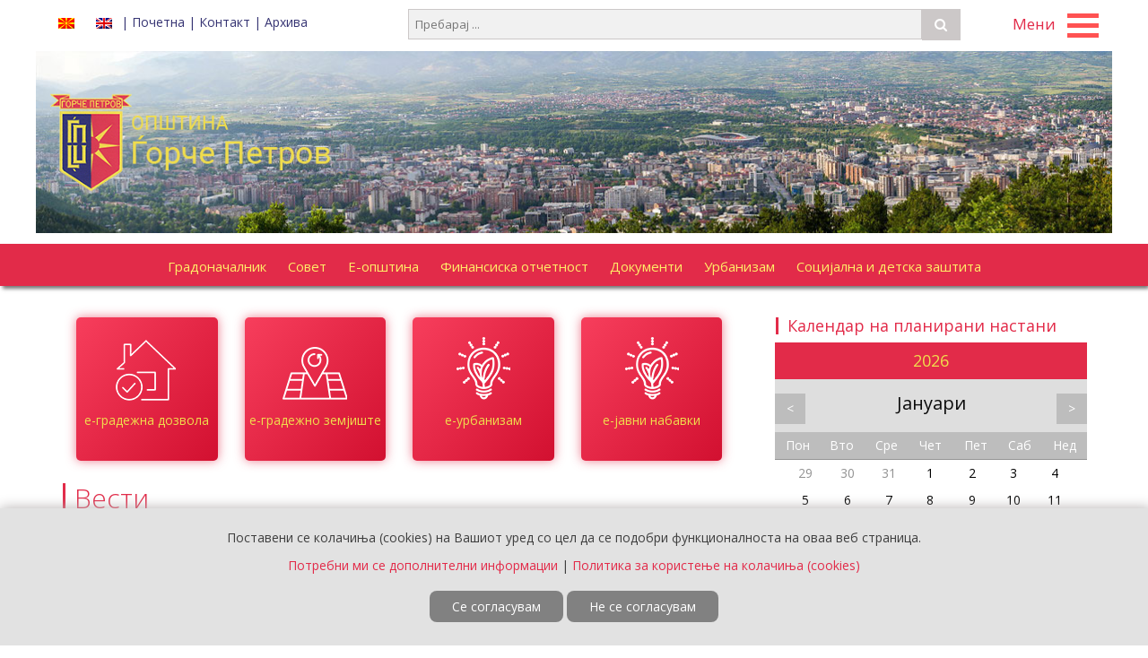

--- FILE ---
content_type: text/html; charset=utf-8
request_url: http://demo21.semos.com.mk/default.aspx/p=2
body_size: 116307
content:

<!DOCTYPE html>

<html lang="en" xmlns="http://www.w3.org/1999/xhtml">
<head><meta charset="utf-8" /><meta http-equiv="X-UA-Compatible" content="IE=edge" /><meta name="viewport" content="width=device-width, initial-scale=1" /><title>
	Default
</title>
    <!-- Styles -->
     <link href="/css/reset.css" rel="stylesheet" type="text/css" media="screen" /><link href="/css/bootstrap.min.css" rel="stylesheet" type="text/css" media="screen" /><link href="/css/font-awesome.min.css" rel="stylesheet" type="text/css" media="screen" /><link href="/css/nav-menu.css" rel="stylesheet" type="text/css" media="screen" /><link href="/css/animate.css" rel="stylesheet" type="text/css" media="screen" /><link href="/css/stilovi.css" rel="stylesheet" type="text/css" media="screen" /><link rel="stylesheet" type="text/css" href="/css/tabs.css" /><link rel="stylesheet" type="text/css" href="/css/responsive-calendar.css" />
      <!--Font-->
      <link href="https://fonts.googleapis.com/css2?family=Open+Sans:ital,wght@0,300;0,400;0,600;0,700;0,800;1,300;1,400;1,600;1,700;1,800&amp;display=swap" rel="stylesheet" />
      <!-- Scripts -->
      <script src="/js/jquery-3.2.1.min.js" type="text/javascript"></script>
      <script src="/js/bootstrap.min.js" type="text/javascript"></script>
      <script src="/js/nav-menu.js" type="text/javascript"></script>

     
    <link href="/CMS/JS/magnific-popup/magnific-popup.css" rel="stylesheet" />
     <script src="/CMS/JS/magnific-popup/jquery.magnific-popup.js"></script>
    <script src="/CMS/JS/FrontEnd.js"></script>

<meta name="description" content=" " /><meta name="keywords" content=" " /></head>

<body id="home">
  <form method="post" action="./p=2?IdMenu=4&amp;IdLanguage=1&amp;IdRoot=4&amp;p=2" id="form1">
<div class="aspNetHidden">
<input type="hidden" name="__VIEWSTATE" id="__VIEWSTATE" value="5JqQE0+1c+rHYctlKI5/ZO6xC98xQRcgn+Kv1JJJWexsCn5mttjw8lpppcUQNItsvBeC9HijC1vovsCeDgPRW4h00zIIfFlKkIDg0C2/AeXADxNO4WrWOhqyJ56rAM878ZD1xUpxZBVPyLlAIFc0ORCoXegbPAU9+U242GgluvZo82T/BGuuJniv68WbOKJC6puUNgPVG940hYdPKcrYkeivWdzW1Oc+ieyEXDYKyTpM1Lj9weCyaBksSzJCEvEoLJGahIQgth4hVzOfyRnzW7xb2VIDnQMV6O/pPZ9NCgyoQV5h3VJgT2jeUAqFv6AChuUwPwiHbTMwxXbvj6bVJGQO8TJGM6Ha7PF8DNizoCYR8O+89nPBHsShKb6BC0nRNHyymwGmHvNHwx2RqkYpKa4cMVcqhvkhIPqnUrQGHQBUM3FRQrslisXN2rRuRg1suCPE670r2bM27vlHWWgVcJhyD3D/V0LndvnedbURusMazOA94QLQfQ7Y5+4cp/IJ4sVn4XBNYhvQJQlFTMq3OdbqvnqvUdsJtVpBQyWl1HOyy3OegnDpAScpCdv8WmqjDpDH1BN+jdAg8m0lxT61KcBlX9rjod0TFn5CQBuQkiCqIL4tzZxR+l5OiaoSZ1czTsnZkRS62evhHMniL3uIwCOQV06c5cIGDdDwxcIRtotxWDQZMapyti/kivZbHT8tVq38bCB3VUM1n87trgDyaBUZ1B3G83p5JWM2AH1JLjs7IXSZRreDvR94APIbhr3TbBgczraLoZi2xIit+nzMVeco5OSyGxxucW7+b2FXiFu3as+xu/RSONBhXcm5jXMK9kVl3G2o9ZjtqUWTtm2VeFv+ztHTfFPcnd6Q/CJCZW/nJ2hYKLzlehYDWjYiHHmseC6xqu9eHCX6GM0mZ6idIAmjCu61lrNAkoiaI1SGap3cXNjfacxXWKKA0Oo3wNxcXOYciGWvFzOb8yaaDMXAUXS/p2yB1KUxjWhtV9DVmwHx7fjsr36DJmI7NGf+bpSZIEHMRTKlerLEyubC4NnPuRDWFJCf4wcA7UljRkz37MTbG1bL4/w+TnJGBr/QuWVIXXsJXysNuqfi7HQffdVi9cseM9N4l0+8E519UP5HpGWURV5XYA5ujv4jPUVoWQ4bU5eu+FEhEjCtuZX0OHImz0J6V01s4/tA+Un4bizHNhxNSlh3Rw9ZYCob11GY0js4e4+PJ4y+iE+eue5dO/kbjCCg9d6mmANEEOTaMMUy76RRjXcRFsz5fyZ9GMcK2mwiG/Uqyxhxr8+C+6xXGdDAZjT0UauSYEdV9DFmy3oF8zjN986w/XYcTg7DOzeLVMJtmXQ0y6Vmn37QAXM0NzCz8lmSfCyY7nUry5wVGCe8Ui7VkHcKIJGeVgzzAkVzv7DCtz6fI3sNU0gDYiTQxhqzdHhlSBn8f5+Ci5iHdF0HbGNyhwVFTeAmmuM4r9dsGqFV5NF34ktiblRq3oxf/1G2MTlp+BZ0o2j6UOgVlPeerfMg7uh/lR5KTRTHA7ryRVtu1MoyIvNAcOsvPO/keGguodIruVk+KTMtTrs42HRc80dJeEJpXXZoEu/K3yPoRb/2MjPOQvDzDqzumwCF8Hh1RxUnecyIqg+2EJyFnkNBUtb6LqGIsh87D3y5o7TltPnpwlwjdkSe9jK/[base64]/bKyPkIYi3SK2atSLEgqEa3R1k/4yXVXoypStP0zrc056uH9H0JOpHpuvBsFbstrHf5SqGez+XYwx9WC+pshbLa3zrpC1Efac+8Z7B9/tsRuqWPOSKjpa7oqM1uqSTe6/KxDZqAJcR7Bw+pfjCKrp9U8hI5AVjL/gCkPSVzMtTZj2nNNJ0MztxRykHcI3CgRh/iZCC4mXprneAQBuZ1k0/2uu1rImGoCm45fS60RE5FeggjQdaOHkrRFB/ATbRd6TQLF+Eq/NXtX9Vrk+xLjaYDy2m5EPX4foHoRhB4zyAObcsk9/wiHjVDDcNmjiE6JFBcMBl/ohSIvCnRAll2G6YtqIFKZZLU4rqCEBg/P5Tnfi9klcZv0tVnjOO7FbfFRHF8VwvNXPAMLLmqfCM6ojjnQ4IljJEMmv1Bvk1ODQvS6/wSSFacuptnf4hkkPeOkRt8G7lrcO2tHTVVasqZjek8u8T45RIgq2pus7Euf5anqtg5CJT44k2UNMox7DOCc2AHpAyg+GAfe09QAQzfVsDizEgEQYLgiLFU+otVzIAqyeh5J3/pvZrXSk+xvSSFaxBE93uG4Itx2xtCvn7INXQBVc3S7xiOIos50FH2qx5i8mvZVlC0wznQqB7fRAps1AOgZNjEQ/5DwoI9Z+D37sDrPmD1mfpuR8OJQ0r9VhvmHGMhPM1hYTE6nTe/d9tYYAoZQsoaPFRL42rsTmM5Bd6cMJtrdXo1INCsLlafVfMuqqCZM5ppVmhrTbZCK8NQfPtOp3rg6vyQvuD5+K7PPJg5LdHsfawKoSpP5qD6BRfKoTiCtCw6FhZWozp8zLmcdU+rgll2ikZO7ly2lpfudutFstq/axuwcOfLLZgTBTrEjAah+qRz/Vg+vlm7qy2qn7+CA5bDVXkyKZRJZkZX+RQE7V5ssNiei1epc5fJ/k0LCIuIpZsa2mHNQRAJu4mCqYyY5pwdi1kW+1nviuMMznkEt0e+DeJv8rPc/lIEEMZcmrRUps17LgFADnz/t9QRuxLndOzF+O3hYhmQ0vKyl9Q3ongiqBnx71BB0W/qqmkSiBOFtEmE7l1AfCrxNGcB9xqJMNKviRwFIO0+bogKRhsBG0m1Gr2Lo7n/8RDtqBDiDZ6DxG71FtvpNAnZ7mqPmW7GhT0SPh++Gl7TzdGCabonn3yasBrC6z9EtvIu9JYQdCXupMgtlgdB484jtXntJZDH9VK6YwJsK14E0GsmVDJLhqbrr1l+hDliiyTATrGaosdR9TQYa6lxf3YL2ZSbg5gbqL+JoNfZgXYpED9sUied5sdhqury1c31x/82Z6xoexx3DHKT8ewCNHN4rT2IKdK5bcdeYcaPabPUr0kPXylAh/+FGVQIq2HQVMgYdDcQ5lDDrUmxEAcnwMcGWKzFDkq+HmIxL9oznwVU7D71ZeneFahTqWcicqQ75LUX9Wd6hzzP2KbpIPhYkcnyH8tJtyxyInL8mPzelZkL3UtVBloqvlol/uHIzJtY2188EetrqNi64s6TCpuAJyJtUYjy903nh/2ww4I+VB620j2p28lfTbHZ1kDHBE9lf9y2jc86CDpTaNaZTumPiOq6bllgJdIfq80ZrhqQ9vTOvQnqBNCxbDAG9N72iCnESCzWlQHcqB/FALaraXX/ZZkWzqa6sWgPJ5uyJ/oLnLpwnPA3dNaWpqYWeaUAnEpz6V/NHe3VgtMRpQusAphPp8JyMFOH6eI3hKNMQORIMojJD46sbJOi+nCUYYIa8JaTXIj50j4X7TY3MpXrnHefoxrI67L6WCNCdiPAREMTUMamnd5OJ3ErRPcBLOUj+gXyiEPUYnEfGvbNwpDYXGW80x20UmTAJ80wuKMI1Yh+ELzndy4wc3wKrwGqkpyHcxX38sjsEu/r7Kgp+j2Pmxbqrt3T8/UtZscQxsLe0zFIYON4IXN04XBMus8M/3bcP+evY9Bgu32T4x/gsRkFJ4JhtrOiE+OoLhmuuZBIhwu8P2IjB0uvJKSrosKrZU9TBMjkJPXwLy9q1/+TKfSMt0EVLlcQJcW2ZwQPyBRoWYL03aIWgKHQ7Nna9xLZvv2oZlXOaB7Ib9HzkEAxZaoUpjq2l9lRvRkSj9Xnj3lbYE/Si9Bp/9WWDJyWTzKHlG/bY0c6c6FW4EJQgCTeVNg1zo3ZBFspzQ/koddvXdqQKezjqteqdrbAjCyP/DUXzpBX9UZIDgS+C0d7MM8UmfE4Zg5A/gYuIzpbJORyA/gSmSxmwPLrgH4IQfLSef3Vsftjfw4VLEBLCRzeT7YfZR4U4ykrGPUnm7dcvyI99uPu2IxRIxELHDWdmT7C1OS5uhBWvfG1r8x7Ln4jN0hcs0+CilVGOcZhOoQo6W6Yx8ZY/2ZZ27Q6PlDlmE148j99VK/PpJ1BRZ9/MztVrevVWgcX3D3Efa+AG45ucyth0xe2O0OND1Y7dHIRTUH5JSa8rkTRRco2OFVxrw0WJ+ek7Hl2+CSYuFBtfZBohfu04TgUVEw6+qmkrikfS+chYTt960w0gjDTkd8DdSj50tpkzszcpbT/u+XGUDkRxlDvaLb+vlJMRzW+r6Nzi4CJm9+0/DjlrgcmrqV4SevvzlxnDZQa303tdRtES7izBMA+pyIUi1Qs9d4m+lQTDjRhm1P91fTA6txrb73N+zWbMlbibSfQersTCfW/IPM8DY2//e6m1k0gHEfY3o2yIgu2oi+OK1bjwzns9LDsXAGutNVU9J3QM0R1lJABkRwOyOYgaEslcmhSg/+Ha48zYBWyMzl4WYbK2HT1TiKGncMyqyRaBFA8EnNJaXGrnaiDdEvweWm0y1mnFN3olIhWLifN/gmPs72vE1Ney8VXU7JDq/WCObZB3y4NgNPL0LDTaFJ5hUbWJuXdnps6B4dXPgdkM7+0IaxxhuvjLMkgHz0CY1LqlH7etz8AAf0bksgxAV6MrObsahu3CxdYCJqIYWs+naOIN3lx01VHN233GlitdAfLCA1cubQMB4o/6oZYjCyD0XAQrm3eBgerwO0Z7o7/bgQkHuQLZ2lPm1b8FCGRG8A5WVdyVEjSCjUOQUjXRS7TVA8Ephks36M3dIHgD9jwX6WZPlQTyqqqIp0B+Hk5Di+0ufDgWnOCzjC65F8u99thKsNMcGJlw1rvI4S/JBNq8AQ+TpV2inL9rwTEZCah8DrizaK/AQEz7kOCVxiZ0DsDCDNO9izCXEkXNBr3X8sF6Wt8nCEoDxl3eUNEKlRsjE5rch0Csr/LvyF9IZKAHHMt1A4MYwOulSrC1acQGtPq26rDzQp5LCiW6qWmYc0bpx1ITpDZrzCk755BslsUjS2qL7TZpYeUYfnEdTeXTe6+9/M9Ch4gVXlG5AVU013Fj6Z6WCK8V+adjt9fXVYrtbB54XBqc/UCYuO4J1oDIrPqCw4tx4Ri7pi9FTTnsdy0ChemfKNA4mPRJUUCFqMUx/cF6LJwEZfvTa/ii8FxQANcoFFceGQto3pKviIHxd2f1kEwuuHgXweoLhbMEAI59BwN4OwKbLAS0q8b9YKe9ISDhLPKXtxgyy4FctKKnzNYYByuiBdaUgDIR6URlA4OOU3uR9a42M72cXcyyvw4bQ1e2b8hULh5ASyA2jBk20vaoLX6XBH5whJ5n7SPpnBSP7XYkM/PwaYka2pYjkRQTGxSWoVNLIrgnDM6T/W1SUF29HfS4wOfrmNDvw5hpnctb6INZLMLj8BJuBvDiE0QxtkBqJBc3MxINMfK+mLZnkMlVdvG0jpsQvFxpjs+G3PllNfc8yBX4wb90U0G0vwiv3shK3OxF1hD1RYisGn9EqOde5bnNpgZgpgFD88rW/G30mqM00QHHSIrFLnSodB9+hvYWJwzy7sZQi4DYGqzx317QIR6jVul4mHyuIQoQI8xQMhWZSzG9P0/pOcEAoRQf+5bwdx3/D+P7lFPhHuc5zPL6Gg6eYbl75+u51ugZuXe6scjROGx21VTNxZf95R4QV1p+32tfk6s6kZf+b+WO/eZvcmBOExtyee76xO6uneHCARkXPcpfitwKOkrF7DmTFqh6rQYrcB+LLjuyh4UTy7rzm1d9D25NWv1cV7kDAKENIBaG7I50h+IU472BBJkRo1O3uAW3oxXgGEwfvx5FI04kx3kY4c97E4/+gZ0soNHEemLZm/p28wza5ZcsZ3IzpDlqf/v7TpDfwnFO0oPv0f36HwPZDUTGkSZosPgyqkASeM1/Y2vdBtb+h7uUdzhVCTksCZbhpCI6Plf46KarW5bAQkSsBazJ+AIBKbNI/hM2Z6v0f/KNLM0M9P8902mTqcU45CtnHhOBUdm5N8Xh+FrKBpOYv/oqhxFmO9FIk3dxWXv026WnNrXzWDw37ewnz897L3Nom8PWGwc3VXlbRJEjcb8WjzgfwF8zKX1mOACk8hSMFIftexwbSzR+KmYxA02AFlLjZPYubJtUAhwz5YfA/h5IlBSPJOvgcFEPT+A65JzNbIK6UF8f69PB7MROm4bC1RE0MN2ze+veeoP7SfL8Ouce47sfUlEwIWFKKKH/KL6h6n/HhENX3+ZZNVUK9KkgcLwu6ovvZ9vQq1jGqT/akITY6AiI6LGkjuKkCdTVjD/tuxzTX+LZq+0Dfk0aeWAi5qUyQoPfzHnHeAMoyflrlXEu1HqVo+G/dfx7a1qnlSN44xBqENfXir7uG7f3NgiUt+LSYz3Qpu8haEagMOngWfmFlIFWV147VRbHWZyMgYElcySAV5vPLnNt/MC+eruHI3zxVlK9SZi54IAR7iz52qVLAdvb0fpM1jUDBqcEAAOOJuZOhr9r+1E4f4w0wrsymNUHItR6U9Pf9HWw0zb1te0d1U/CG56ALHEQ9jwfB2htVcb5pJVNNHSpoeJQ/zUAksbeje29Qtn7kExGwRuAVz+DiDGhj9tl9Ms6pJitf3Adfj2UAUZKHR+S2d0zA7ha0dV4feiAi3NLFBgUpHGC7hu65pg7Qn7AZ/nwRfV0UUdWdguwtAMujpoenfinO7CixEBogefRlskr6cWqldrlSx2wmIFl/3BsSyKiob7KAo2PxP5cmT0a/u3fwR/7OursQBjBMev9eZ2llEzMKKcZtHXS1SjhbFqYnpkh8Xf+Sed3UsOnc4YfmPqk70c1XxJxGX5y6C8DEutqiRqJ6hh/s1uo2mbBRZ30SjzjHR7jEM/xYsG7lRJWEdGiPQR570Cv5twO8/3/IF425ST4vNts0ubg8vyBwd3SvSKzcio/Z5VK+Y615gVnB5pNMt1UI3Ce0D6En0d1yDr0rDY+Pxczd8NJM4H0ELCU/qS/Y3RSB2hbN3Mg3mQ7d5QwDv2vNRD2sUWVHB2zsGoOKu5X36YrgbUhfwS70KHt7BWsJu/ZFDaIDW4X2gcw3p/tGTPGzyfnidgopqWk+5KTVZ7Py8Ef3W7J395PmEOuL5fn8k0+wbW6Y3ld+OT2BLZH5QpLk/jkavC9XcCEow4xO5SU+36rkbbaYV+L6zE+5zce5YiZMhKOR5yxBMeF7wgqVFTV515/GY73TYryBWDS27LVg+DKGZ3QUFkvawrkMijKloVQx/qKH1b709he9hnFN7xZILdclh4gRHhUGn7x2Dwf5GbOrZVPjNS8TVd5043CUxlk4MmGhY5As+Ggk5CDpd88qLCYjkF5WTfYlRUYbH2t40cjXZxPfPJoH1aZJI6gYLzHBfz4Xrz92ga07VgXZT28YZMMRaoZn5IXOEWoAtNros9bQMmNoXqFMOdqc/aBy9Fr/KzRwx0Q1+jfdDkQX+JYA93EJ8kr8/yuQU+HZoPF97kCaj2k6crYViMDnbR5tGWZC/KSk3pFWe7DJ5Z8iAc9kvywvdPvrI6xfGTZ1hr3VzygG2hD7X/qL2EYyMWwAZnjdiYX2U6fyOdAegJw9DJsJYG4CIVUBzTIMA+XAT5xwUrlEsk+YmWkOJAdsqLHQ9MKQoBn3WSmCEbazZqIJGjC1JRq6X1Lb4ga3NT2P7ikq4ZyLU9jmUgeZbCFH/9nvDVCcPITzJPdRzWaBRjCYR//oc7K2VN/VJJZ8cmxDPKRtPtne4MhxHIlvV+JYC1/3cCeA3rz9kE0mq05xGwyCuAqKmmxqI5i/KcxcGJCwZJDihwJMS4ylDlYqZ0PrrgblnrlYlNevRudIIHPKdIdBjvRQc9HI1a+D35tPZKyd3uuGVyCR/UbuEhohU4kmsIAJ0jsS8+0DRfTDL/b+Lj/kNzJvME2YrN6wZOp9ccF1Ny0McTUsO65jBdUwar23DV7KxPrHlcWg+3MSb/s5kIDLCMm7/2KChRTQIBN7Snx01aeGVvgLlKxY6BXfqqnGAHniOrpdPmpW3RBwaEUaU7+86RPpW0DsiVoFgQxJHAsJghMOQSfpQdBjT/fAqokug1l9iBGL+SL8xP1iIUIRG3vA6CORqmHxXgs4ge7t69jionaLUF5Nm1vz/0xOCidGvPmHVJfHJRqeXf5fo3Y1Ar24HTt7L1aX8C0uDTjVhdhaxkegR1xH9cfzu83ZT7s8lgvolvvoCSynEKOFhzt9RajzLQLXnqoryKyljCa2dGJwOHsNcwX71Pi7PDc83bjq4JFRwafcOj7OACX6sd/JEjEN8mIrna3dYyjUEhFizNkihZx9AhRazmQi1K2c6I6+N19T7gdGTxP9MzqbrxYtGbDjZUr1zuCsuriguOvVs0Cc3c6p6IJg0koUtRGpdQen09/+mc6ZS7ptigGYu3dSVYai/JjY7WD1JpTktNB2knYL/fO/O3/mTKaAPiUkbw6MTA67vY1QXVk8xf7OL/evf1tlqouRdTJG2lz7Mdu0eYwN+1zeFjtknWygOHBUh1ulcvwuIA00c984kNmWTd0yCQznKAhInwTDwKV5ln/HKN8FjiuibLzYdonr9GABcxPKLiWuCdc18RkET/kpmbzEC7v7A9P6v1F0oe6e7uN38iZNHgI9dqDzpgWsnaKqxQftBsHcAs1UtOvgzbisALrQ/JjxyFI21AC+po9HAT1XLq8SHcVR/ujlDwVI6jFpsbi4qLTTMjpd8xNOA0f6lAmeZaCM1/FZnlYx4Miofvcbe0KtvqerSk3jBgBCqJaRvy+qTLTBJRS6Z+2aTPpp8pxFc3cePlVTD/5RPOVg91MKsujOCgAMMBtMNX6ku59t0/ghgvrheIFIw9NsSS4O9X8+YqWOxyMnTSj6ipMulYpGAukpL9Gd+nnVYrwVWLZr6NZgGx6vYAiYtp+3Ycgdo8vIFn1E0L/HM1Jpp0HbuNDd3YfNPJaRoT8LzxOMFj6t3aEwJ6firs9nODo/hvzNningA3gn5CDiszfDTuC3aMhutC5WrEPxpCm4cosFHoOAIwXF5Ms9wCh/cXhO/Fdg/mwC1TbSRIHK7XEB2vmDdiDfgwPWVovi+hECrnp1LpTFBkBRsQ6hN9b5ZmnNq5KBKN+S1LtyJEdFCCc9SyPdLq/GFg5ByxFGioMaRAvhKZ9zm5vdY3AJEgoC2W5k7vVkuR6vMs2GF2dzsuFEWuJlnh1pDLqc0Wfwh9BvnXgBnS8xpb6eRjt3TDUQbAXT1Q1eUA/ahK76aWqbYRwDNKS52t5wMEwkt1P80iAJJ8BlMoqWFJkYLrp698B0HpSHmReuO094TSJuoLzGK86unWCKtHIJGWrpZ6dz1DXpehSNRr7ZpeL2onW+2TeILXBPYm5MI1GXPIPQL+D1+O5wWyaCLtj+dEQAKJKHAqfpuM6J6JF1orWbOqPzJ1GSKuGTnQyGN8qqJx/YDCwHOg0yh/UIfy+8mku5lmdXlh5dlOkOFkv/iYEeXtBb+RDuKDVImrikUph+FWrKH4/jABjmIL9S9AwShVtnD+z5J6m1oJLGo43w+B+hQC4WoTJ9y4PjzP1CsCvqAoHPjIVabIsv/pKDf8yPLEkc9nXcTzc/pEDJcE98W/RNDFodAjVTSn/hxub7rvFQ1SPKZFA8AgPzVKWQbk46ohcWzmSWeWxtgeRTFJFqU296URSMxHftYrZe4Wu4h6xd+N5Pc5R/[base64]/TQysjO01T1lpvm6Etdm/qfPAA/nBlqqQfFAc0mGwpzqXdJHdnihCsc6pgb3RNedFBc+Omdxd+v1RIdRNeVirMplRJ4/H/NZpF2BBC3AIp5y/9Q0xXvy9rgV+iBU4t9UPZjDUL8EBp7RPXDGBkIFHtVjkETSGqPFVGtJFkaygTgHakLZmp8Pu6uu1u9tWKBEEn+zfh+PpfpfWbSa6EiBFkR/ekjdXWZ7sxcJzlAkCobCEvV2C+Oc/NGuv7/wl+SRYOTkpbz5idy4cHS1SCRYpd/eQytK7HLKaSSTCRfal4rc7hxYQgP6rMO9oQC0SIyWa/SYMW9eWeNesBKDpoTS2F9JiNCTgv4iIZhVGpD+0776uh+ZQAF2+z8E7KbQ2QZ17eckOz73DpaVJHgqPHWibokh/NXJM/xPZGWdhD+Dg4mnKoWNOo+aMgkxCzHVcE7/kjc0TRYhCpVi5jCJe0Llwxi2dOZqnPimqFy2HXzdIy2mO+H2GIBk3RTnC6bqcYKxrHNwQgFqk8TeTsbCbxU83nSBCsGwIXpWjt6b1w3h8rOiNgnD7VIkTZ2KOVgMqsNM+4UD0TgF8sVgSJegw0V4DSicX4X1JrtvAD9TddyjwNEbO+V/BWdcu/HtAChZ1OyHAyKTsDMG+ZsVjFgbT/UAE9a1zTLR9a7sWp29PHS57pLR3hYUeSNFmsUpZfje66N3wlKgWdHMQUnrTFajq1fnQZxrTVYHZIwLnF30lkxzUePzM9vgkNcZX6dWMShgw4MW8C8UaI96YyxsjI7b+w50tj8A0eMj2NhNjn3ISP1sv9danFQQvgzWZJYCmnRE/vMd7AdSxlp4kwJ6pXrZoaK+lI/4fvr6vh71YFsIP5n5HX9vE9FEspXv6fhwE/hFUIwcJJQ5IQf74yUT9i3J10IAqvjloUixlWqrqxH4j19nk95hWLQqS5LQv58w9oypyVDJDgj0vIqdWSzkmARNutj2yQ8IjIKwOxZA3OqX7hdTDhRAaALphtRYTxfy+2VnJCmbipMXqRmUlZILljqOsL9WLFTgya+w3c2HL+8iSfh7VnpPVNpG1/6rg9Ab97SxK4LkD6vBdPIKtXfHYsIy4v70bpM83/Ysol2h672LfYNlJd6sAocbc2UBi73GLz2xaROZPDZcup5RmTCmG4lFluwRKDKcacW2AYSsv/zBZVW62JwhC7dtZu89oExW4TJFMzQHP+cihAx7A7R/sB7lnwBe55docTlP13oOv5CLzF3oTa7jF9yCGiSlG6EPJ6z0372imKoeIuHL9JAXSkhyjvWh/Zd9OZiDvM/yrSzEkC5IjubnhZIXblqmGFjtThHcwigc776alX+ldp8u/G/1aBtOEL9VArRE3kgsJjyWrvUVc5q9fHjkyC8K0JjXj/jxW7x5HbJ1NXk9xAkvWbxqj2jvYWHwBmkxQANlhshfWmSou0ah/Jve6Ij9V7TcN30/JNMFGa+s+ip3KzXS0GYhrJeBsHcG1pz7OgzXAqkMh9/syMzmGS2MCn9FcmboZ6iuu/uliZ4KkLhH8MOcCpyZODXmSQSg+jxNlQuJCmCWz5Dg3VvTfjkkggDm8w5yfsDW1747STL1ZQdGRZ40rcgqla56kxqB1V7m/Zf+FuX19QD4iEG5GmdkoPZOwacwYxRzPZTc727YfJAz7HikGUO7weAd9RoHteT2/bkGSuhvByVbZvSLyCvg320YhU81eeyDq7U7mG/pKiUxetvBTm5fjgHYAsjCYkukiy0uqrqeQizovB+msEiH/X4hiZXbipG0wvt8FgER2eBO5vZmnMUTvqlgLEem8ef7B5wCYiHwDGwb+iioiFg5kUuGhlXMowvx8DB+BbcuBXHULJ1Uw4Ask/ZIynGeubitfvDUp00YEpPf88cIqel8+q+oe+E8978SZcESHKaydl6bKomqJ3jkY7KvFtqOf6WOwQO8VBTw58pabgjCSwQwAOOoXP3Xsi4tV11sa9cAytpp2E0xFLITkZe3/32fdFEGGTMsAGSfI7Db6ajd/ttTGTDSGsm3CeQLC0dr9maPcRF78JJ5HzDeEKGqGAYDnaJvDjztNrpYPWyjtD4nwLrE94JUtgptE+gSDqHNl/3sKZrmv6JawDdSeP+aPZOerKHYuWGKrswNOOtltGPeKuWS1zsjXBz4e/DmGbNGjWs6GQ0dKFYhVesKwYHsd0j5+kbn7aOUzcMy0GIMK0CnQL1UWoqNIa6J/V+W71v4r6twTE5ih2BEFO34tNdxrT4J/4KC9GLOrF8VSq/j183oTmK9fF7MufMSfKMT/1ibGuFNGYk2c8VidaICXYjIoBDHeUwwk4CDyzFsQbyd5X+x4RKj081R/P+jch/im7ra8nrz3Cw4vOkHXFz2l1c8uJbpuKFjhAlxDyrZgCuAW7gC8CrLHnfodXgZHsZzcxGIjq88NEojIIHFTuepC5VreW3Za3OZ/0FYkTTx975bUpFBSEF0iMVHK3rut7KFH4+N8iko+eWdvw0f+dT9mY7qLc7QuNtZYthTHNvkQG6Mae7bY0L0sFFMjq1MLsCikUnnQLERW4l+PmNdnjSeSJIwAwQr0QS+TxQBwEIb5qV3Oz/S1RWtRBXCl9kgUKhO4qWcH0kam/HKSpgp/CPlxhgWFNsbNEEZS7RuU3BO1WJ8MTLHhDCHHDkqxM+oeYBX7UC8BTmq9JLW8FBxCgYkAab+WC9QmSKhB7hL/[base64]/6HNEmFQH/m//Rl1OZzypKyLXFlvu4TZGGGYRsjMec6KOQd94yKV8nONeHOQ7wfPiYEmtqYFUduSI/8eNnjeuHKqeTY49UVHyWymt47tYDKnBpsmY6hhie4g8wr4gyYRrocEqUVuQT6N2B4rkFr4DxppeN+4+td7CC1AUewBNGXhM5rfjr+X7Go4xMCx2EJPZG7whr7eeXBFkIqkqczdXJ8oR77i74ALrTXXDKODK8mbd/kNRDy/OkUotD0Gk75NjHr1AYczOkir2hLmvHQo/QmoNIevilB0QqC50uGeCliZI6XP+d5kl2Aejb/gQXHD5MaIP7n5imuUJ69TWREx7potUoc8eZXEj1k1tw7FjBOVQCm7PgEfWNCbLF9qXO2QX9/ih7VuofEtbIG8BxzB3RYEGEHIiHFRA0z/FCyaM/EEBDDTnA+0Q3ArP9utY32qskWUzgpDoP5KF3oQJ2zgBNQJb8AlETSABiJ9AiCHqs3JLdov4FjjLiHOMEUkCS/z7m7wdtHS2XY7hRLODAL546z0/+mkbehMlgS3Hu4ifoZ37c1URRzdFxbLnzL8TCqQn3KbhU2C8oTH+9YJ1DyhYVZKQ+fdTyZRG/iC/FGS4rrQLBij+cRg9zjsdWur6MtOZ3ZbedJ6/R6WUksp3HQu2930Eak/zPptZQaDg0PfHmDDFaUncB0Lm8oupg3ZHHSiKG+dMBBKX6g5xmywu4/I4MOocllOJjz99PpnpHI0ejsR4VQoH9WxTOZKX3L9ezpJ4ZJgDrFcZLunpDRenFkrtc0cAd4sBKT8616XD0pdJHzgr346XMy9+/ND6YyBLGpCOOg8cuYIrDtTBOyMPIXtmfY0GLUi9KIRSay3ENUJgXRrL1q+5PSZJb7RFKdpgC7teP076d3SnYbIzk68j9E5oG/ig9+hbO0GVqiszzOueiXs5CmK1K7vVLcJQ235de5wyQVMbgTJCJerYXfj4YQ3DcdvPnjX96durPtbVH/WJsDHdO12FHAF11hBf9+iQg3DaXzLHaK8rUYC/HlUS5AOWlgB1iaSRuiP5XqxYYWPRF9Jtg3+Zaiezm7KebmozQ664hapfmwHIILJZpqZIRCvNnNWNDc7ij55mZ/MIkHF5x3tjr2JV3QM8tKXtqob/jBHvGk41EEtsPky+Z9Au0ANhOcizkXO2MDRNYJGH3fCVDSD76WIS96fdQ/jSlHnfXLePUPmSlNyfnD3MiAFrlagBo+q3ytFsdAHgwI5A3MRvTZ5+eW97jPIAu+3p+CBIGm6BuowjCFCab/q+imMuwL/[base64]/Uym96leharxn4Hhd0c1yp20awo7E7PzQXl2Z+Mzm+RuDcM1rv4NgY55F/Id8tw5gmVwcXNOj+hzbiJ8dtJtZw2X2NtKJVZX4SMxlHgoDIrYfo3nddk3hI7wut4SzC4MHDco6e6CNVT68KhhhlrL1KCCE+Cjk3lbUUcCihVi+gVe0lUrBdphdlJPPkp0qlqYo5D88d15dlmZelFMIFLcWq8QUSWbgRZER/L7o+RchPxjRHrBl5p67HEh6JpFFLaghiwaoqSr+CIL6O6Dw9IoXqbsVeJEhvEeGspsgXpRG5MCTw+9xW6vF/U/c2alvC3kMoBnkR7fT9TaEPXfiWRc7GJWE7aeMwFwIBTLxkNPm5OQy4nr4riA2fbxQcNEL882TcjOWNVIz7+I8QBxsjQCIy+wymOUnBFByuRHy4aesQvg7vg2iUGNbk1ST56AaIx4MR/0DqhEyv1hYWwrk1N62KQdMAvNTEaVFXlYMcwxJvDkyBLfeU6nmjGN0HCZeAq+4/8MRkK66Hc+BDqN2PdJRUVzGnBu/[base64]/A+wcgZKUC5hRGJfLGFHu33lhB/JsZyVoKwzo5F1fi+Jxh7bt7aOhSeXKrYLrh+3P7WCJD8i29003g3gpQD5EmqtuYvCb470fAma922UOZ2tcEDvhm6cD2ZDG4bDkbd2WUEQeL0/[base64]/yrbCoA2jbCwt2XifwlhRxDcL3xHTNDkcLOkZPoAVRgOt24x2mblcbHdu6Qc1mdIHQ3zDVfAwIphhRNKdz7IbqSFayjnlA1tFCXnV3gpm1WZv4ZUrtTOFuQJYY4dnmOBSCQPUCp5LXOyyiMX2U8Kc5tc+s9cP8W8J/1j7BBFULTQP3rdFwmHO0EW/z1/VC9JXyOfqAFv5FEmY5JsifRKMUXsWdQadKAqQxqZnLArgMNFaKNisAiXTyMaxM8Vd+ydbFETJiIbbBqG1n1nsIbKUCqFY0YNHtUYvTj/ORQflNvdB9/arpDAODE0lx2GleXSi+q8IRLThknMUEmVQC14BFG7kkkGoB1Qc2nBl5dsiM9AMROywS64rukxObK/hpl/9zhXXokrwTvoldy7epcQjh68kcThoTO/MBpZDGGXEi0c/O0Zk7egWEM6zgVPDjT6SOYlqgf+QduaPOSh6E/q8YiNwsfEkb4P9IcVRAN3/Rm+op4h1qcNQMJmG3asKzyMYpKdA+LZSO7kEkY086Qhn15igIR5oFUxlRf2sCZNLJQj5GlohjY5NvJb1rWI1jiNEwejczG75dA82xAjrP37axa1/+2dWH4Jzw1YeJHBnVkXe8xM9UDsNRGeeJD2Gd6HCO9SU926/Gjg1OQgT/bTp7zEtnKC0yfzg82Wsgp0cmmgOHOt+KXrufCduGSjdD/fDAL82Y8YFLeeD0mTerNqAVPpW867reX2Cny6iPeceZR1i3FjunFtMh0sYptfz8bnXCRQkGz6Sa4NwSj09dYI4eFBnNW2Bq4BKsjMtW+h6uK6VyrqO1r39VVPU4xs54ZVqMtYn4wmN7bZCeelkGreAOIN0GkWo5wSW2YhFskps8qjzVMCIrRt/9W4GZJXG8ISp1ya/[base64]/JyIwvS8R03LaS+WdZrTWi1F49NyjCqv/0NoJFu1YPWwPhn/7zJbUBGIQVXGsfsgI5sutJhf3z+H4ARXszLP+B3dL37ZolVrw8NdIWz+G8wRQcA3XMHlNMWL4AyM91/4vHFX7uK0vnkvZGzCF/vOfUDS1nod+VqOopiVJSIBUWVNs8oDUhozEfZsuUpM+szsELD6Es8unUfXJF0zB3SemeN3H7P8h5KeKYT+BVQC2l3M1y1Cn6U0RGe/ZHWjfrLeUIp/AfkvI0RI6zS2sMsJy/[base64]/kBrAfkJNtqAeq4gJkr5SVhIv+JM+sIXCkRBY8zjx53/5ZlOAKHnRi/xHIKy/hhWN+rGic6FpjzaQ+Yte8yLiOBdrAg4rSIvOO7m56eOgCCnhXmEOq/1A/kFKHUPTV7X2526NaRxq6F2rzdLxKNnSgn1SJe3Iubs5IXBNny9yrHyC4glskSCcKwd00J8rpbGb56SkTwCKu927uXLGH9cW0uxNqjqeb4IQL3F+KryK8KGv8wg+V/NqcX84ilup/X94uuAIx/HJ4KmpmwBPPm1YoVX+IT+Weg6LsUHS6i5f9dDHn5ERGPUBU0cnP5qDPTv/2+aLkMrVvcZMuuWhbxzbHHnlO4o3dyWJ6rjYbtvleKchDO26+1/FcsiFVsHLOXV+mS7RwWeaTVTk2FzgJDrJKNUo61rlW7GHSgMNmEJGZk1vPAPyKqreA43Ctpf9MuYfd7JYHI67+kE9e2Mh6+yNqpK+Z9vvNqZImYpICwg/A5gohjQ5IsfOqL1aWt8tBfr5/YGiAB9RNoa7HV+TAiVQfEJMyB+FFCO5W5PvtmoygSDGqsiQUUlB0N9YhyPI9SgSC0so5xsAKRUjdXYXZNsoWk/LRc0O46zpQ7RM8OWrP1VFpwkRC0owTmZ6Pad9LFrbsPM/aMAO5Bjms8nOAVWV/EO5A56xMXGJQWfPJkyHr2glAgDuHTr2EMUbT+WMf+Qp1ucbmwPRUEWHn6yXkDsoex4/vaZq/OQijE0O4keMoLyupnt5Z+g1mFVAPXeJOrnhaz0LAjpVPf2Pw4Og0r10/ctVHoa5uu+knttZ9oPVriO/+F0q4SPKWVnDnW0kR2wpUSvQL5FZzYFfCHdYaobkuG1vRilAVhfXOcOCtCN90LMTrP4B+XsCE51IKFl/Akoo856ySP92mtH3/hf4FMR2K6dQKitgVnrV7p7LUAPKQHektnBOD8m5t3qbevfp4vx5oOpMYnVb2TOfy2gbdqDJNiERYGh5SWxni49xisej7TtQj5HeGIWMRyUM41ZC4BRWV3vGrl9e28e1SnXOoy3gvNMRSA5teLclHrd/szoMrUe653MCNxjqsBih55Zo1TsmAxYRvCqleNNy1nB4h8kZR6qRlnmnFMfKr090HzcXpat1B8uZzi1ijH0zoTRqMni5ri6penYKmUshWofxrZo5q8zzzAk+tO27hQK9+NMmhhhqzE2nV1ec+SDA7U7Mxt3FwR392noeT7io4I4TUdO24dw6uHsfAIG8vT6iDpFMI/N8cNLHADhNmULW33ZyNujgg1R6Lv5/ofwFsVCTza+VEei1BoA9fK6H5Rb7GTFkjvmHC6iXfI8L4JCrZ/8+AAoc+U4iz7rcFo/Bxv740UYks2rGQXeb8K7OHppf2wgGz1WczGwz+OTTLzfKbkM5ClArUoRqv6FO+dVfYQEdtGExse81bmix7Shnl/W8IJZEYwnOnKJ6W4h6GERtwkWX8BaKhsk2XHKHCd7iVkVOYaTXR85nyr5GsDkMN1VdNZHKybbTIHGvoXlNkFi1JMf8BQS7DVoMHfXGNOlgNYGjOdSLr9sUCQUZi10ATIy9zRRa/S/A9XqeUUauBtws6sJnfw/Q9VJBK2ds4POu+DWvxsUmyjhoi15fFykm0No488oswVMUP7/KhjmdDyXPuCl4FSdYXWedO8NwNHzY50JqGpV98715z8vQGO6NpBk24uOqxpoH2Nh4MMJHe5oCMFcHLDiS/oIh0kOIatY0UC15I6h2CYD2Ye4OYQgAin2m8N+vhiZjMSv8uxL6QSWQoH7AHs1Vx8O4qRiK8YVoaTjfNsUODaiVSeXljTCsoaqgk1pW0jr0rCzciOWE85nnH7Qdf227mnWFYhvoUfxbbo+m3+FI+SY1DXicq7gA9N9AhzgLt0flewXW7cIbvGSY2XX/2hvWxksODwuI86Y94WZwZLvjiaiy8U0OdNEzkYyyfLNOfAhxC9ZYOxjjaH9CWuVPYGVuc4E5/VFHmigvbzH9cbOGf6gzMvjbJYh58B7PpmS4tuUAbFpFaRFxHmaa+luY/Xvl5WQ4Em1hEcA5fC7DKTKiufVPhjJdNtr2t0wH7DW9Xl0t1oi1FhHOnCKPMlQD97TMJZzObDdIrIOgthEeR4xgeIpQ53S9EYNY2fUqxaKIu6HRQHhFWI2YdAcJf+BVLaKz+Y2w47Cd3I3Z6nRo63l/gTqSolulpGOjvQiZFLJAFDLDgni5aq7XWrOXblBo4fU/x9wYSeledfEpgrt+HsoAN5ZF+KXE+D/ImA4LyAA/t5OiAqSnpYQeTlYzglowGpJGy4WH0IN4VLGlOvb1grMXYfFbNgAdSqX5LJa0jQHL8nuhVNssddUPbxl5Tn7wibbGSdRhDKuuVcHEt7JYl+qTvPq7c6MZuhgLBOeyXhpJ6+J0RYayRbYvQxpB9WRfPu502N3wF/[base64]/trVP+S1ABYUuBmIkABOYTxPnKwQH5h9hV8DMJQDBMF+Pt2w4rdatvg0vQeMSzp8vigH/y3qklY8cIacJcO9aYv0Je5kXWHqcEo3m0Dcsd4pLkJK1Bp9bvy6XECUvdMsUM2cyEiB2Q29vsWDeXDPg6faek354s3zO2Pk0NVylOdkdhp009IUx4yuvXebaQcKBO5/Nz4/nhJRFj79nlzHo3qCWIETTCwm+D77Qj4kVFbZufX9l33mBI3rkHJNa4n3uVO83MdPu4imDiIwfeauLtKv1zNRI5KDAw2Y3KdSKcE5ge7R+FJzmTCZzKHIFg7N6lp3Ru8lpPTrqcbanWJrgg2HSltk9XBaitur+w3QVsuGDJwru8nYmrIXrtyBZwKJAymKucRpFAjxE/njEcvfW9DoYzc8pdLHfLKx/hOQOzz0U8zHrCP4Hpg/HYdf0D+tuGTGuM7Y6NeTYLbM3F4t9iw9nswzKFuLqG4O6/99ogftEz3dkJnP4GEofn1n36mOHemAzAef0sxUg1771hYe9vO7bLNeB9Q2jcOssBymJ3og0AkwVioKIfqeEirQTqe2uqWYGmdjAbPq8H9tn/9OXEUIr5+daV3F6tSb3UvxADi/rBvu0WyQyenyuk3YRuDwCIb/HKhhXSaQaMVzu9jAvntuXlrH4GJmWZCywmeIT8oSQIHPweQzFHgWvpVAsL9O6YUd6lgCghjDlUvYvnsX3U+8b6cZNTN2/u4rD4HDpFxfTo4Nph8dwjPk9fvoeEZaxIZ9SUhBqPA3Xa5yukxy4iPWxLHtrW1HVDpUmMt4DyGxUdywoLBg9fl3BaakTw/YiX45lV70AIjU76Li34VKRDsm6v/[base64]/GrSaexaUmfHb4rzmnty/El3gq1Wc7W1GUlq3PER5bFvc5nJQDQPxo4toQyRNl6mouxGc0WYqr9wa00XvtfCMFUvIJE0OoWDmKoDrjHrRN2T60AGeLNd931MoeKFyu7P6MVjDpEhBMnx5aPgBk0yTPGmyG8RCfO7y5VV1S7JvkwZUu3JzEVyfMVKOVqDkk0zruJiODWGS/QGSYxsLwIiI5+8TcFaraxP/RXE5JARHJUECmj3IvPM+sFavQMHtLlpoeiYR8RUc+VNNdQXth8h11RwNzwyn1XWSguh/CqFwO+5Wr/U57DMIote4XFGW/IMNmHVXa/CZK+Yu+X4/b8qMQBzPXVmkkPBJO4kqQxEu5ZQtvTqMyuMzNTglThQQ4BILo5QjQzsAfFO+sDKq0kgGss4Q0MR/qewdVnOcQHool2MeFBMonK1QMhhTGcmj5zO0p5q3jjHl4RDauaqV5C/1inuy/sxOwYx8ugLZP+eZb874C4AsWR3V8OFw8WfMq1ItSyBeZvd9Y7vV5sBe8pEJE68ucxujY1+gq9KD1qlS0pAYmE5XfA+HK/FsbHxpFj62VsuFOT7ja3NFYZuQ5bDbeBT1J4MtUCYJXqWykXjT5RklBOPG/oqWd/nLUaGEyp2ArxfpSlLtZsWZEHXuazkaCRQrlArxwxou+XID2MbV888Lf2MQmckAjDoanvv2Y9EvGBEKNnWmJmgRE4upSmDlnFEnjfCuGuLpzE0YxVd8x+Eiq/[base64]/p410tUklNvoJ0M+BG00ibhNb81PNvL0FEj4TfLWFGiwejHMYN6XPw8+cq+dMjDSWvS+DQ7M5yn5KxW7tYoTPWBA+NG6cEeAFxkKhp04kzWBeL8/K1F/iYa7AtRCtjgwz4aVGrgQV+3Bv1KLM0QadVdmVVTenVEWNtDCl3wNHVa7/mmPk8DQhQuWOjgCid9esxcQ6BVSMpK2/wjPJaqHeqqr6MHKIzsjk20WcIQ9TIm7R140JiZAUASJ1qnG/IoD1sPjfjac337h96S0ATZ4r38g5yOHBVJtYNAg/XqcvshfBp5VHj/OSh4SAzJQR/RqyHqPoWrwiO6MYyqtAb0sdfnx3/Ln1uvEtm0gN9+CB+ocYeBSWnbsAgAUF5TlDpHuB34Qxn+o/huzGVHJFo8046joOu+g7c+gQY8uK3w0d2GBTkX673i4SyaLbB9i/kzsq6EzcQ/PUPZB+9t5S+sTL3liVE1Z3gM0IYj3GN2/WzwCCEjfldLDry+dqakGHuS8QIhkblIhY1DswKH9Q+Hs21CmDgn6PHKMmPfx/6ewQaZ4CSyQ/pDLHt8026KD9hZ7ve7QF4Lp/q2Mq4RnZmgOqvF9kCO3UGOBWyKBj1Vj0BKBKScLfNU+yTC8KvTrK8G7NCPV2SY8lNRNskqN3gO/mfbpfTTSaRTJIhXcJsTIIk++0F7zLDUDCWeUr0qd4aKzcIR7vHVlsR8AjjIBvddMWwcoj7reB/5lI0Adp5/OI7/cK/epE/X6R5Ck5p1e22eqwhJLA5LSshhot2hex93UsMXEjFFyOWFPmMeg7GRLGEMok1Ishjwj+/IDgiT9zxYFM4a8zxBLam8ykAGF7X+t5YMbizkBcXp1hh0kWEcHSd5zDstIiOFk8hXecxe6sugYHYAFGxyAOOvYHAa1wjadbLbD/G+iDf8a2Xx2W2mQd+eYXy/vUNJhMvqXnfB6SE0rv6THY605mVbzF9ybtuNxmTZw65ELZXHlMDzwCByqjDCC0GiPD6DiKRtWzV18G9PWIgQT7Bhp5bNeGrV6222xSUseJruZLBKCtjp56q1xDDl6/8g3oPYzEkHDhRnCMrNeww/FEgluPLl9Y8TYKCOFNyco1RQDn3mLv4zRyJV6B6mOZInkQ6mYQWzJU9VwJDVsy+4Xk0MtAmMZCAmR/5fw0CwNjELtK4PZH8McyparJ+cyltAkvWo5n6KH5mcNHdXHxYHGqGAYLGtRVc1Mtj5VNF1Zd+XeH+JYt1UwgVFkP6bdniDSz0XH2TysOFYnQGxEvBe/g5eMLPV+TIrMokaNtu7y/[base64]/ScT1PmpZq7TAmlgn1IF7xyamesD0S9kcd8DRT7lzhAb2qK4SAuNZpRPmj1dzaBzMD+OizoHK6perL7YCoY5HCd66vCamy0XRtWz4Fi86CCYGvzfctf/97q/ndc+Wv1TfAl73qhd56O1m5ZAxUOM9E0uDCQ5LEKr058ECVJRhsCrSQkkETTPmGPhpPQcB2P6lvQH4b/x1PfFjImeop1f7qY5Vj0OstzkH37FZSbodewLJcsn+9N8Fx9LPrwVmaGLarNq+MsEMehTIMa5Z30/jWbcfTj3zx6bgsyQkWhtA/+fDsvOubqUXr7vaH3cMWRJNt2wLzacS1twmdi5zrND7xRJp2y+3EIBo/5WGG/dkN/J0806LyxVI8G1fEbT2L9BZRiJ4hkLXCc15f8/1Or3qrTZxWdsvIsV4BqODpfU7tMlcIQri1sud35RkJEZFfeVE23s1mp5xwTmgukt3lYoLRHA4r/5b/+6nw+CAKsC28QJR8lXCeeuyzP9wsbM0PefVbaSpQ8sNXlCak1ehA8evchUWRojQZ7WShPUQrcXBuL4cfvBPpQakfG1idv7wZAdss1PaXQYwzio8jRJg+oOrk3JiTRt7q3mqz88cJNjUpDsyoF7S8tr5lXfBcAWycE1Q9EUnq2cKjnviHdKjdTeGDciTB/tBLrV5k+2OZD03dlV2uUaHQcLC+WW2XZm1WA2Z0FZQGXf8IFUW6NCdNQKfVCsARpj01LL0Z/kqjyR/8Tx8+a89KPigD/Sd0A5aAOdUbrQ2PmbGAhULMTqnB/6IXoTmcqj1T4aCNcGZnuDaV2WlgmO6jcNfuosl41nV/OC5NoxgcVe9usHKacb8/K7lgOPOy5Y/1gMwqcYu+fpFa7r+dUFK1rW88BpTY5yD0Cc6UFpvhh7T71kWxRYLemzzNst8hJN6UkZkas5XNbyOPSIk7u1O97T++UXE/ZYFFy367/dp0ZNjp++2SBCZhdk1gJAh8x2EauA4iymEh+D4UXeeeXAxJRCDYTcfrSDQcHMMxPJP9zU9sinGgLYQTRsevOt2bpt3eM1vrctVFK8htUrSnccD7xaIf4tEjikY2yO4pGdYaBiq/Pa2TK6nDHElTKeKC7Bsi8nAXQdFfcASh2vTG4pThL8nnnI1P3TtY6Yei1k5duIza4gd76c+b0d4PPCeuLLwKMMc+ZXH+0qt9IISfU26i/kaBxdsqYwNZSp86D7y0d6ZX1nGyBwldBaC/cnomCCl1ArIYIsczYBN0eLLSEjJLBQrKI6dkFnl/fmJVA7XD4whN8XHjLHnAAKVP7p4RJkPohtapzUixFdeKrxPMGH3XAvwZPt6OOCmpGjyjZpMYFDi2rbtwDLBryZri+KCdwZ1GsAznamw0O6HYfk7v0T0XVwNwVhcOZHH0gxImoKaJgNVNQX7xx6watV0yzr+TYnatdQSRseDyz7QKC06FLIUUVL9lP8PVzoRK/ygQUdCv8juQ4DdkhtVY727c3wjTQ7OBve0fuAaBwrAIlUeT2FIhGEuevVO2BTOMFdGb3cK+272ktmqfFaUzq6YDKcjtlATM9IDPdXJm5RsKZr1mVAyx8DlSgfzhYCO1BwjOiyXO7CerfU/0PhEl4EkMBp6EmxhQtVBtHEWi11eFeQwiFuyQRMit4rAzV66/L16bgL1s1G5FMob6LnW+0wNCdGtNNukmeMH2GkRNUKncB1/6P2GGM1ynXGC1QIe3lV/yU43tf2jGpl/+CsZGhjAFOj6sjA64yEjnanCaQ9HXIJxGLz6K6BIoihjy1qPGuHTdrhxCR/4V0esTBgBx8UirVaBXgRa6YBPxoJQ083xRSp4IRSv5dqNNU82mJ9uo+ZhVB5CDC9Qp/TwbHz/lAjlmn/1Z1ro9d+7NOWRPwInaVFdanTllQVb4gxr9yLO96ixD55pqXrutgrvBMhDx2QJT0bsJ5wDTbZalVcxOlKFIjb5sc3gdU66Tc7fWl/RKh/ouxEm+yD06CeQgoChoyiCCctAOTnOMtzL2pfqkNCH7Jw/ACLIvT0BEHfaEFHSQesxBBUQg76evicYYsneo7s6PLWtVDg/ynjYYSqBHqrzGB6Mn5VGTqaqx7w8/mYMb6HsoX78Gkpjw7JFzNrnVMjmEA2LsSG8Wehm5sKspPlmawfcMTOjfNP78RDZ7F5GWQl5Mts36qSxAvrO8hou9a5GfeeIeUPwkLtxa981CnFnI2pEMp9bndJsAWZN9c+ubLbZjrVKEWgBz9KEfxdyFlkWKhUHhMSl8VL8QqcAnoc0tOHzhcBr1uley81boga/fSoRnO+G8FKMUfcukp2Ni/[base64]/s03dui1G2NvqDiUBjGN1OfOIW3hYvRZmKeKVT5BG61YtMmqGa5tU9YfNJUD6yZ7YckgpDndMz5gCUFuIcvSbBPY/vZGo8QGSF4YU7TiGhi0EeCqgD6NLKSCv3mE/3dlTPaXn7wOyBwt2p4kFx33bEVNjDtbRS3b3mJUrvpAje/0aPsawgdWTUGVgEj86/T/XCCnvaBgBR4Skx0ecR0O22zZeKrJ/J8Qir99/us0Q0SLjSGCCBrqPl6FjF7bdKhd+bWXWUZgV6WnkcbVQYdBlKLLaiEDnWDngIXJKqshwgQAdYtwCTZet9JmcwCf8HClz8EqhkxPpfbdzxSpgAT2F+MJ8eVqO0w73wzbe6hgZv1ax+tsVOC9rE69wPhxKHRiCKFZZEaKz8ak45WpuqSTlyP+/XossCnwVtgYz/5TpGT/bRMu1aLnKyUyEn06mcUhu14qUE7BszOgfFJehgOIO8b9yYCwIw5hxqdsAYVOkYqyONp4H5MupSJXvnfwVLmU+2pBXXoEll9TpwqvsHykKqAgkfYU2T1npDm1jNieUPy7oNJ24AlciXeIHx76qEggPVyTlqhH07kV6gpYFIoNVO2TmgPlHmyY60ntTYBG/76CAbbGvExpVB8gGFyFgvawoNWb6CCLSIyqfypBMOMYUHMv9vguxHG3IOCW325W7w+qx3mNbu2y3YG4Oi9KLtlbUXDCznJZj8jHpft3S+AABqDV4ZXexbUa1CSz8Hf9ZsrGzBo9XQJ9QWyiZ1Os0/SSNua2cT1qk7UOAY5juFiu+2Ie4Dl+aXHTkrsb7TpzHZkZfMhf9axy/Wbn7HtKGpYUaBqFwxJuZLM7NaHVEe0VxbaIivWeCO8GJa4Tu4v2HybZiQjSyUVtkgHzQgsz6R7NbSGvaOuLwIs8KsC696/LRQqils+pFFIAXAGFUzgvnnsODkpLPjbSijmXmSkCCm9eWLbah6xZKnmmsOVLD+44WM2NoBn/OPN/rn1nQdp2fxKlhmmq94EQJKHrqASATlCFoUslmBh+0Jbgxi4MaEwyYP8u2DV1l50aMSxthW6lbKe7aU/XAqOFkcWft3sAdPrfp4LOs+Z84bemY0J2FoJpv38VMJBI90/rj8t/0MkRPfqwfcBDzZaA0HGBzmNxsMkW4eISXef0A41U5zYzQ0qMUwFkccr5zP9SZpPWGbKQKhdNj52BzPp4Dg2T+E9a7XI6qF4vSxhWTdpT6t1VYMqIP9YTMxYCK37tlhaiJiQ1qsP/3Du8zMVrZqyTYj6VsjHG6d7i7JqQ6tYs22BviRkKYjztiiX95WRyyMHKa/UCmCXXTIr8HI8mfjVE2XqkMsu+2NSzMhGmlnrhOCXMw1rVbWBoUBv+1JWcc/H2k6ndUt12lG006aXuezU9yJKejTKea+Tf27q5MHdWZaSclpBtxby+HmjEh8ir6ZTRujvhevLp8anPlWR83BhS3FBVtqIchfmdQkvTgy2XXSuv8NBECEi2yGYR2dWDj+PFMn58LjMYBVa0aeaPuFfQde2Hyx21n8pPe+eXbQcpQdsShme48VBvYgbAil5Bf2i1SYPj/sIwFUvcEnOApYl43A2iosqgPDF43iDiMaqi6N/kl5dT4UwgD2rrY9VNewXYAfrFkesR2aazx0H+LoJyXYXNoH3S45928tEOLoElVzdmKd1IxjTkkunEh3+tUYZ7BsISSHSN1kns0sUrr2p54xQjfKCfVUisgzfa9q/rk9akuotmjIm1nlApCoc2oDkra8zQnZVoOySi8paTbqixOfPJiCeCy5rAhtYBwKrJk1Iceu+ethSQRIhVe8zTlqWqQ9eJuQt4qMqoLaKF5CUzZDPcrYET0tbJNbd/UZW5vShSKFKHu/GeTT45rtgK40XuUOj8CPYlHrBNWEnBBmg38yYRp5u/Ki6TESYFz1ptxWfHDYkJ2Slgt8X2N73griFoVmH2N9Gzloj4Rj2w5RdZO5GqQ0BEOfWc3WqckZzWd5hExl/8GISifJRWH/mnxBbZlPNF78BvLEkVTvupUPqPCNxSbHWmHZftrOHcM7Twia/+tim0Y0yQTgyy2tzjk8cQBu16Av7qAAOwlnu0lzalRDInt04TMNG69OYQFs+5zVC2Mtpq7zMaSSru1HfT0OmibUwFUrbeDaiV9uC7eeros6LkSD/Tn8ZbSGaiLjGIfB47ZoVVeP+Tf485vfkDW2pjXom8GBaNij9Moe6qZoFlBc/MlMvdUF31bEIIKLweKIQpNi0m+VxqvZukLH6aDkYiLtq43BqzhS0/PlvZm7idSJRk2SxTSHM4LMj+3NapoDz35PzFfY0rVYjClDD/nbaRppoY8qCFR/dtqa0fvzUPmv390/6BpQirrCwWs1zZOUoqJRVI3IBr8ld6euYaOmrgAqgW8EaWcOyjpOWx3JoaY78BjRBtbSrUEDeIIWQqSyBsEeIXCidKl9LTXmdi7f/PKNTzr2sMaN30B+uvuAo3q1zsYiOVzrUao2+tCE4mAhXlogXA4Frx4QQkKtO8PD70VghBOi01O7kaBKdA324vhf4KjQIsARYU1gS/W0m3y+DHJJUVqrjzjWIMZy2iZEcTcZZokn67Vr9ehohJhy7animH47Vl061FxmiK1WuRBADnAyNltYceMXM82qqMcFXWFP75Xcb7OUICsfAq2/knekkdjg72TC5fV0swvnf1IyK1pZJlK8rJmyr9L+LkGR/GAEXuHxUl5ELJYnIY6HAHh6i2hpgSwmbTh+TTaLnBiaWviqUPDkxLRByMmw8/DSYnxCH5eoX1ixV14LPwKKvJOEinzFoyGe3Z7yhz61BeKwoKcKRvO+hiJYkkmZQChS3+tFTb9XwjaWopOLm8JlFhGwFSOAUt7wbCLk+6AdoCw/2RNonwJv2kzM23BEroCPqGt6jzTHdP9g+GAJgwvQHw/DrhcX85F9UQIBtRnJX5K+dpDvf5c9UVcRvc+F8JGOszdNVN7TrxILvynriKjusqkY76o1EpS3efLfyAhhkafjGVARh0eTwPy0+wytxKtTfDSjHgrFq+cKjNH9GAmBa7U7PJhKg0tk0ydZKF/3jtgB8lRjlVvC+givsMsXHt42XvSmLnHWFg+x9Nyf8P4sU33B9GDtJKzjCgVX1b8whw6k1TDPYNcpSJ49ddN55swCL4xvRt/dFO6x+RwJNyK4s+XtiwuLifEzblmLLl5rt1qYP9YYIPUu3NZADbAnOme2Z+M5SNGKeemt/hpFzQiq9ZGUqYnxfKzjQU/umVYnnLtMn8HEmOLqx8sQPYPiLFbO6FpEdvUDde4uik8D706pTW/jSoab3JgOYE4Ea+TWGzEW5TE9XHQsNZlMLAEoU6lUjM3iXzO2WnDGtcAytR7CDE/GGX4j4pU6ZRc/Mspxt3NoAr73L84F03LJfdu/ngZ2zeH+R+hmh0zfGeTHp51MyuBIdenyOuDHh55wzepW3D60oSwx+0FPQeMcLKpvbhXeNpTWlHDgtPDLl2wutHAH/S5fXqenVOhvxtzT3uY+o5keS6gtBqRKk1wvx2f4dqINTfffSQuQX0p4oCX6TgYZQUptXjKrgItz8X0K0sNO0IWHGI0OAFF0LgDy4sk/[base64]/WjWXMQ9Mr95XxZ0qR1XpRM1mFCrIKmnFAg/CdyqjOx12DwBvHnc4HGWWNxemKWbkdISvqx1KLlZoQNgYwBaFnhDpjArCsr5RqNS/ktHpnSinKnYcVlno+9wDN5uHZEDskNn6v/rhj8S1OU7xGSu1MCKSQ6dEotU2+6jiX1djFVGddlyvfO+vrgUUVHvXXsxuVtdJg7r6ShHivhmIu5D+A5kc33MSVzJ8a5yrb6teH1kULcTB2OCsIFvpxXlOEfnTLRgwa9QF2HQ0RT7/AtWzjisNPRJ+GAaLBDQ2IAVtoitSeVbnO4QrRhvQGbhs5ox/kKgkSJSNAGGbE7JToNQKY66vj62DqquNeINUUirvzC5fZ9g5D7f7bmkQQ0gvN8voUFrJTrT9TYmZXARUmxXuVg6NEBDZSWwTJI6+Htm2CZaiXw8ygh4YP+fIN1sAn7yzK+/WuR50jNrAzapZuHmBlVFvmS5Mv5vhV79i7bfTXs4QkuUuJ3cedjDwy5J7ikRycOo3UP8cVkml2kPaiemE9G7i9kDubCTlwmdU48q4D1ZSKVWulZNxivSakjDGXkMtP9219FqnBbM6lqB+d5lkNZlnbb8eAroXsNxrfFAOU91gs87K6RC/hhm7ehURYyjH0YtITNX+qqWE8gj+NTBJbg8GpjJsR/FJXh0JnuuTRvyTiZ/fZsf0Em+B2N6C68Qparv2Fw4ENAhTSsWkAPekwMs2mTIbu0+dQ7yzL/CggVE7y+UpsexE7kOoONftA6NOls5ygRAgEV679UbFjvOpK1BOsPL+2PB3RIl0uBdr0WB5RJbYPtjnHnT5SKiHV/7ZbuIjsEFhtwN6/e2yXSnlNm52/JI8QW/utxhBjCyXqwzehipR1FrcRdyWhcGzA4b1kObi9aNmQSQX2KcSrZaRLAYITROdCIkaq4n+6OJa5o90ItjjwichKwhHq48xHwxgdbKcCMwB1/S12p+cOqEvAqGESdQd4Rf/FFoOGPMcfq8HkHkad6PbPend3smR+74PHumG2jGYXEbRzn1Uv3EGCWILH0ntD/3IamhsilMYxNXnsqkn9tpelLuQUtMI7zpECltdfXHV/WrFGlsQweuD1f3s7H7zpIGSI4qE5JpIoLGKzHv1iaFci5Y6Xb8tCkTx9iw83hizgFZiaXD3Z8g3fHciX0VXxJYevmeun1T5UxU0iaLMlXGOEgP1pCxp46k0YmkvxgqOQhi9OgFlv1VCkfvC9vNtfPhyGueAU+A/[base64]/2GPYD62HOJuDuBApcEcDtqaP90FEzJRyJi31X/5kXko/p1AokkG++GrR03JACG/J/XwIzvxYqecquA0ewK/1899+rTKFEUyvH8l5AC4XDXbFPl3Jcpnx0xlgrrQUqk3Ki8EWFoOtPdGrjCmRAwrCbBNiAmZsHpu6xVx7kY2b59yzwtdcaBFvPFaCdCjS2zMKLtP6pVyba0YpLrJevrzLmUDokhfEPaHnUlohbJd0IFBLHEsupH/Qwgq3xsf/Ugk3LnO015pVW/I3atITN0J1HjH6lyIYsaoyNbMBBoeJH6vPGi/Jw4f3+bhpzbeo/2rjpP/ColjXIFtXUitgURpy9QK+tSJJ2v3AaTRUUaU94nu3R1mFetHPtZfcm6tiBS19hYgdQ05kfvLcP+TSivUteR0pBmiwjhJjZDTBShJhUFOB/3nyh4C2FBZbsL7q2eLTTS7etjRfLLSdZAcuUfxoXmFczCK6TrlxBr59tEgQ8N2AFqRo47LWyOYaD4V7CrYem9CLJpmqjqdUv47u1WOAx/YhXqbs1Mya6oi0rb+Rmn0RFMXRVpMPyPeYNE3QHjx82NMZXTXYszzEHpomopxGBUdebY7CEtuwpgCV7LKAg/pWE6KdlzSOwFClQlCLVgt/bxbYCxLmYsCCHlboOgCmi9/zAWJB0/HcunBiO2aYRiToC0WYmRHLrLSvEgnqt8AO0ChvOurn/cc8J0MgEklCSxnli73aYcwMji1blw7wiNasP4B/Iz0tBULmANAhYtY5J/0eOvFnPQ+sVRbk6iwdtkFCue+2Nes0Ic4jQLRFVXIh8oxf2L54NmlttaX+O0EDyv+lpaS6RdK9BN79x6MkI7lpgd3mkw80e5ajD7+YRO4wwhblHvdiFYZfczvn+Ps8M4qUWR3xfAd8vJiCkbleCFj0JqKJtB2aK5Md+b15pULeMJ53yO4qnzVVLetz38e3TrjhP/8pWCoC1h8HI/YrdGGfe1rdDmNLyVZyDlBz6uV3aZoNoqoRsv2SSt+WPHncWSPTnFRMQzxYH6UTLLMwd2L+w/2Qc2uiUD0Z8SvzRe7pYVMxXn+rRgOglOVTAdIeafwrehgf+51uJGmXbtVM4PRcjS8ioo0ns/OhekO5w2D/cBCmAR74dBAUbly9ez43eoL0oIHXVf9yrJxpyzy9/ydK+ax0HmV09b+XIpKN4UdbaNlRBNamOhWnIJpNoXzXOOAVo2dmbFU7Y11DTE53cFBJxNOCKcA86nK9trmiqfu/VRNbaqpr2uh1crs4feXtAqnYukxCJOOipoiEc+wazCvhLrA3NIkpKujZuzql2ptXZUh3jAAkHVkUBMs6UN9rgqr2U2/2nMihx7VOS25cpv3M3pdPx9/veB9r8ycyoeS3RLjPASqN9tqXscv7bKcZsZuTRCK2WRNPstMOXdAzQ8bpGjaVpTeE3lhmNNiQ3EH1AhE/QGzG4mNw6f4yNGYY4yUDLnOHca/QLqC3XrkYlFaTD1QLncyPjrutkIDOXtZGq7WAjd+xt3bj757sDi0y75ZfB0gIHY8OHS1sGS1lY9bvQg83yp9jYik0gYVlNeJXB8HC/2uBBj6TzzHL2eu6RKKGudq6y6/GkiX+gK1GuVzPKk1RWIIobrzhdmxihl2iZ7BDIqai1ZXLqJmzUMXADEkAyB4TpeUiXcHdSgKuTz1OO0FAdHalz+jm2j6AJtDJcrAC9UFJhvIlk+JEVLkXaGeI/CyT4L/3SEAiNWNeKvjgBf7aZrouSlY1dKySq834TIdFR927iVHy5sbfo/oSverRe8Wa95m+DLa5P8QbVv/okTQ20iDdDwMdy0BCcuhGQzpcgr8FYWPLgCcl34FSEXbOxxPhmLxHLgfhFTrfmwJWrwANuXP6w9rsyzStxsAHMDSxX7gNx324BqTeH0u5qa0oFcJl6BcBhGMPhCLxAFcQ7K38jWYY2iaM4yh5Y+elWGcoinK1yNI9HIQb/irPBH91/SxouzH5ymwmejen3fmMlA/QYHOxHXw20db98PRa7T+vbIc6bwx0qpaHtL+kc9JmQWZKkMWb9sz+E5yyMT6dJDedTpsYbuBfZaFH7A/hejdpGeGreJ/wCin9gWpVxXglwrzi9uUau9BFCLZq9Sf506iN39/vJeJ481VzdRgyVBefwB8nYTmA+bzUoQz4LVqN/aElFWGzM4L+6OaNZG5ueEqHfnmOyOsjyPP+5MYIsFvnJNb/8WcWiqzoB4cH4+NOLvt5rA/Lr4UJZkQoNx4TipnvNxGXpQKRMXd5mYmeVu4AaV6JN+Y62Sbybz/UckTnZE1qpxqHitOCwXe/O55jjuXZOy/1A2GlU1nSZk7rojCE1LUu86/[base64]/1zVcAB8Fl1YsPM13+8S3UyjU8rBXbixuvby9BrjYHo1vI/YFl2noL7zaJdK+0qgwY7c3m2v9McdDZw6/oAweT9JSe+IlQbL44v7TsVKaJW//6boOlkRstov09fHO//qgAAvLDuju8YOE7bUtPFG4g9YwldQoDISvruFLuUM7qrZcJLIqype9mgYGmDsXPikllo97hBc+Dp0uwpyNLR8vYvUhebP4toYrax/ZVS0SXtuXb3QMXn4cuzaIj2J6ahygW3P+n4zjGa6IaIIk2EI3UkbDMKKXsARKcIJtk4srBsRY6Uu5YYfT+X2RfjNrUinYC0VH2iHaNnG1dQ56uYiGbusf3B0bLFB2n4dSCAIwVLFBBsG7Pb/JDBcFA/j3H6pwxFc+XW9ykYlF8eSWRkJDi/psPTT4riis/FnL7FCF8GTF7gPD/deAWPMcrr74z6l52JvsiYeUETcH9xokuOHqKzsnnAiVyySIvE4w2lNbM4rHCcX/5J7TB+rLcpGEScxtltMaRf4xoFntuKHfl4kW/G4sjQ1fC+btdFOyC4Xwd4v/ODVe2jJx/ANqoqG1gKfqOwciArwCr/31ANDuO9+3Z00OjaCJaALVSRe7ltqIZVQmIEyteMPT48epK65zAkNcfMXj87Tsyr4nSmT3fUj2sHEYe6Z2pTe4vnTJOYLrzHiSw9QbWX6fJ/U35lpSUnWaC0Gi1Y+SL4XERwVS3Wvz9f2N168G1NWo64HM2Ch2i80CWcw1sOufmilva6Vs17OM413heC8MK6xhar2JPb0JKqIBfa2vjOVN6Pr6pGzXL6ytdAx/oOjBb/[base64]/RSbQkfsb6UQ23xK6EOWPiNcBdbxHfFgEEBEQ0BIRK+XcrHRPtwDiNdyGNW+OjdJZs0bXKu6/aGOBHI1PTDJg80iDu5Bffzp9b9a4wm3cV40c3Pyb7gUXC91Ik+5e6bbl6LM9E/eN1Mizsn3MbLw06+0YroRHgYuwyUPGLUOnfA/oBGDtycdhD63QbmowQReItNdVfCQ5kcivehTvuzQHe5pAs8In38LmUChMclp2+gT4KW+rTRVc9n+saKCLWWD3iFFWwkontqyF9ClFoa507jE0YfRXsjd4d3IzrqNZ+6LvLzPXEywC4426Ufo0CGxl5blHvSkFhbBJhotT/v/seIAvi2CQ84frtQGnVN+jFrIKJKhffNKiKhrzuZz6V1Ne36dok1gbOu896Y7gq+NxeBLUMYRD4QiBwsAbTMQv57t97KkDkk5fVaDqUZelJkAwhZpdK6eKJ2Yvik0xXXrpygZWYD+fo4kr/m/pqNprSKdr7N/XmeApwT6nJ96y2wdf9pL9MAeW6xJ1heMXJWxuNy3IMHZHOTAnBMvd9uEFRvnlcpB3enMZsB9g1LHfXcDgDwQlWbXZr40XTxhw3K8bm/OKxuvs+vsjqCqP7v09uIujH1rDEMGpXpzvHVV6fJ+7n8m1FkWLLSxSYPWQ1WtJIj8o8aQzUVxAjMQtvT5vKqx8YH011Gvxv4YO8seXzStd5XzDIba55nuiMgnc6jbT/a73947H7ihlWoB3RKHuo7NrrPuUwefgR0ZWzrV7v6vrZTL0Xy8A0MV1u1hTnTWYdMk/rdxsrL0CC5Me8BhiaQJ5VETzUvV25YNjnJDesEdj+VWz6zCaL59dj6LTX5oskcQgXMZX4xdeez4f9EAtDxlSaeN+2ogzzad2vx0a/59BxeuD4YIDo3xvbiNcsTAhl4gwAqnwg8x+aUtERG4MRWrYaZWo/1Saxw9EsvA/Q5b45LQZlI8FwVJlv0mN/CxafGWQTzfns2xf595nFXsROnYnhxCXmEq07JWxYVcwr1hNoeRsY6TwZm2oY/Bf/mbGkYEBaMFxlrWNjjGQDUGG5w4eWCK9MmXbTqACFKBYxMEAqdsO/xJDSY67d1BG5FUDTxFbNd0hSaQkutg17sEqrD7Z3pje+5RfKBX6xjPxUmgyfFthBhEEn4pLn7oza4QBP5/njN12d5aaAlHdR+2InZwhW29Mkpn1jFr75nzzNUjjvdUWegK6Vr5WlwigERIuDHBO2U2r0nlQWPnVAIvlG29jzfeza/MQiBqQOH4QTBG5JLCQ8leZJTQ6tcjwal75hZP0FKG+ymMnhax9Aa9SLSq8HuqjLrtlJNnkbIRfJaMjyyO6yL5QGjLY6ZaiLscJeHVul1K5bbZBB+0SPi/AnjzAHHn9M2YQ0o+Id00qJB12W6NSLQLL2z6XLEM0Ur1Aw6VAdZ+udXzIQyJvhmdlpfPbgc5Rv0qya95mXMM1wsUsfYj/cRxgQZP/cUj9UWzkjX2SgF8dtMIrAgG2YeUymaN1XDp64z3H/qHiTD++4JUaYJM/4vgEZWwRrNaGwcJz+2IWiYBOMB91g96UJ4GBV7p3xCkoGozBHWTRVxDc+Z7AcAFsKBeALXy91wmHQwSaQS1Tp9QuaNAzKBrShoNjPyJC5ALYKKzpF7/[base64]/5BgNwHVqgf0G2zMD5Nbp/DLU2q9ohg3e3TBZG3puPZcR4am20NpTw+Bcm7oxBaqeO6O69//[base64]/uYpdbWapkhn2OYOyzdSx0KgVpaZNUi/[base64]/ql95T8ihNxQbSYhtM+eW/PMYHBAgVaqWY+gqQUQECIVtgnzLIl54CgQyqlp3vj49FFj/Xcb2ba2KFag8T0Ot7bdV7uE4XWoYahZ8dWDrEL3bNre18Dga6dyL2pMIj3XbqEd2Ru/wqg8LPf9/UiQrMpgszdudKSTJ9CgccpfNZP2XwhCt86JRGe3npMwzNcxjqrKt5iI1MsveFT+/7pWmt2VkvF7pnQWatn+B+VffKbfDdLz+Euvfb/qXUEKTU4vKfX6WH4qeH/4J2b5758gO9zm5WxxYwz2LIwn670qGZZZ0hwXWSMOodzB8t3BGN5trneEKRgzFqOFjRqMKXYB76O/W93KNWpX+/hpbUiwtzibyPD0vDa9tOw/NpGHY1eY3rIukzSBk0qsljC/lSShksso4igcaNXDYcOXqyKNAISETBPz8QzJXC1v/AP47cEO/rjntGv5ipgd24f3HS9NMmc22Yy4qGs6ixW0/9cIs7WRd+XykmNa/JzVimEWil+5oJ30/[base64]/KuoIVbfUUDHTyg+Ly4IH8HsQkhrVyyX3MgRctai5xxA0Zanw15hKP8S0K0p/+7RoQ6gEgowYWNAGKOZ58Fn+yQDbUe4e7dpwRmFFQ1BT9eQ1PIgK1oPyfXrf57Z+s/C59Yi6HlG1+1aOVjVk+OBjg6rjbZL+A9W7zG6wM8cXg2TGzaekvcYWjW6EdVYjQ13yhkqzUgpYOt2tn58fTLiwRxeU7gh701lZPiQVHZ6cZGd/16Z5ATzEtDIBlfKw+JQ85/D8WDy1gkD6dMk1hZJV6yuksLAPbamUMgGWSmYchNzHu9MGncBm9EakLvsSFsI25JJYAqQkl3MT1kNo3w9LWb916DIlBllFrxWM+NkqcwhOydVHBpTJ1WfWKTwAvjMecE5eYD6RoJFYKX31LBgF+x1O/NL0HbSlxwPwrNTKpc4jjTQlDwv6rwJamrP2foYKwPgA+XP996hxSSOKiBxoqqUj8j45392GkPFWNngFpMa2fNSYD5XulNm9NF4F5gkykEFjYASp6pME3d5+efSiYDDJVDgUQ5r0hbYH6YoQeiIl0/1iOHxsGIJX/Fb1bO8hhKywyZt6x5TKMdIa4t1pz5D3WqdMoQK9fxu1xqpql282+r0VKkhpFUoTce6fyvklSaLev0jbqqsF8rgsbNTEHiUAuxAT3CsUPAGjFH3XY1+l69X0ShfMF3hwuejhvwtXpnb18g39+c9Rh1ZpfHzkqf2J3TnAD249qTSu+bncGlDIkJcs7bI8ojeYvZfjxA2U/gxJB2+rTtHq1dSuX0ybOwRtnxI7WLU1Bh3EGHhCydOR3lQztoEX0vHtvFUQfzitkm1r1Fb055SzLCOSVVxQiy3qYzNlqqlHTQhj/[base64]/ojnvW1+mOmirxCwMlrhH5djutiy4aD4Z4aBInx+6s8V4u+7Z4Q5b+xgj4w4mVGbSWNogkfK1tXD8VYRqEI/H8Q01Tc0Etnt2LKhsL4Hi3PItrk+h6qFt40A5NMAsz58yR7pIhgU2lhNb+ts4DlY4+zygF+YIITBOxvQPytNYrZffI7iljzDXTToLmlBBvArKKTwU2bcpfDGVTw556ayuA5247V3azgWk/oTUwrO5/6CRzH8zI+MgwkMbdqKWtbUSC2noVLzqX4sBAPjVhXgPiLi5Tr+7VnFwKYsRT+tgVN9y8o+R59tM6GPtKzRQKb0xO+weRcGBM+QATYx2gzvG9v8MyQViEFB/eexVIFHFRwGLHqosLT6GaKHHL5mx+qT5jLfq/KZc4HPYJWOMtYT3IpDfu5phccgJKRjdMS+Z4i9lbqEnzELsRpwWg3FMgNG8vXmRR1DqxtAY4cW0BMlbwIDak4QXZNxej8AJ8MWIcJaEX5WaN8MCsdBMOi5SzlXMbxc4kJyqSB56UR7BlENrZ/Bbjpzrn3u0ClQTa7aiiZeFupiVKLxQMAzA7KeznHThmHZOCi81aUeA2BOu8u/la8z+dHCz0nJvGDZNjpDUYVGqG0rLsvVzyNbBAFbEkEkUQzHROsjfZr7KeJaHSBmN9XGvI9CRIVLjfy203l3O+1FSN5n0iDP4tFoHlX+NXRlfYMWhabKlATdWaT//L2iargZJFp3oypA34gQJRX9t1aRNhVjznlbmAtCYcHPEBB9XUkOsHDA1kAOu3H88m02/C6Drw+rCBlRd/KcjrHRGClKQv1PPcyaP6Yco7AkkRivtFZbz39bTrr8gpuIQSvjmivkDZzpMGLt+pMJzs55IaZky2lXtcL7iTYMZEbt5IitBQy/QLAnFnsTKLbN1So46KkpkkBrqluS1rQbm3lkcGzRGsBAgz5ZdT4T94psH1LABB0aI0utKFPQ4e6oaQhk0TONJvBBb6xE/XmUlhh5qAaiXxfA6YLfusdcl8STLGq7WltcBk2m5TLbTmzJ3rBUrpTKyP+Ccdx5ZBiBtqVIf5a9UaY/O6OifFcpgbxw/AyaGSPyCFfftgno1ly5hydoJN7h6XpFf8GEBBUAWicta7Ahp+8EGE0Q7H1U6LodcY1AByIHQR//w7lLXyZCTtv7ljmE6blHQGjdY9foUf8VpbQ/iKC+4S5FTw9NY3LH4VPzGOaClAHpC1j4UOmMhg3vSniG/Vrlin/Kona584KXe6nlGUckM0HtInpiEl/rjBq9vpXjTAZ9IGQP49vMgVliPy4fNks7JtMybKyXszDyyGk8kHayt4lGSqgkDBU2zPtIy+3SkGKTmFG4BrHlPqWfecKK1gLufVgtbvUMhHRofJMDTWlfzkhhbPy+HlO2WxSPP9m+wBwYJai2Y1bA83J1vCaP8dW5Rn2C94RFINlSHPpNYwdtqWFeCF8pmwPVBDNq/VmMSajiKqZclibnrBZg/fBcMaUL07um6Zg4vC05m5ImZl/qDPJimlxb7t0bd/2QaohE3kRj7CloQSKxuddP3t0GjotReOEeJHW1Im8HzpetgsPk91AD6D8QO3xaNk8dyE8RaGuNR8Ssai3jUOIsA2hBl2T/h73Xre1DQnV4eQMJ0b0n0tswChRwyt2MOegQ/fTh0HleJEQoLZQqBFLleTbDwX/5MxSBESgQW6ItG/RI0EWLZFQjhUbBexK25oubX2lsZ41GMrdAgITv+BolpPqfMxKo+iUDkT9hew2MGScmP4DyP+B4FKXaBJscz50KX4xOLUbwAuRlC4JaBrOATKY9JPgrFCKjz+i88/hzoCNO7atyQpanlsXLcQYkSt9DOGslblYPbHhofdae8bW23gKYYTw3+e7pNz6MM9DipgtTgCBE/B5tBMeK0ir83Gw07QtdqahPlXQPMPd6+Fv/JsAIzcBExCDGHMZ1lXLRWHoBAKH/[base64]/qr7qWKzVPtUFcdsIbCVomQ1UXAqc0e6EhzZQF2+CKNd7biZwoOxgjsvo3MThekBZKPFlMTwEIDBmF4/NajhtP6x/LGb895c+5RY+KEpJEzccHMEheuP3PXNC6LeGFKWaH/DY4VsXNFUHd2DNUzBemLrtDTcUvrYlUCRff2aeF5HYr3/wFVqnoIE/lo6pm37VOho8Vr6CrW75b7Ey3JCBb0uCy0y7s71ZpLFs375Zi86i5yY+1QSscgS8VpISjFvpMb2XyJXt9BdUI/tYUY2Jr86WsGYFEVpHhYqmZkZjIf/yLr2MumCj6CDcMLz6xLx60+AEy9gMydIaFhzgqPLW9+IBfbLmiojuPceyxSInA4tBc86aTi2z3k3VKF48SLuWQ5CZc0ABi3G3iNtYsjxNIoBgAUAX4frdmuCVT0GIhUf4p1RR/AAOXSlLY8o7KgHt/mbxgpSbtvti/qztdSSpUEKPHbq5HOUSuNMgJZVO7X7oX8RXtYxTpKf2eXjGCY42GOK0nC0a5UiRd7WRoobSukzuntIiP1RhjbIM78BeM/aYrvb1IMneyObGeerjegl172ZjIBb8eRD7xiQLVfrPlhO7RZCKrXCrNkf2YuZUMGOQM63cRDBPDSwh51/iF+Gu/DfSPfMV87RFEbVfuFdyiKYmrlW6S3mFKiGzIJo/j1Up+DKVQiIMnwBXeRJS3jrektc6NopsThjWYHi769HTufyHCZJ8K+dEBpGksBhJAi2uZT7kcJ5o3ZKYqhiaHeikeI37Di4NtDCAgVH7g3Zw4W3+NhhdkjoG3NaxSTmc+KSEjSbMyO1fVD6c5JvsRxbZA4mYL21QxVAAYpa/xgcZM31bUYd5YWdq5zXughWUm0S03cdgapORLF+kgVY61ctEJTuS5D4z1y8vVjsDXoayQx+8Ht5V0rU3Q0Y3lKk3jCiN9YUqkb1jr/5qssi/t1ptBDKAa9V60U4w6SBARWHMsdqjOBdecHB/6cgOxllTQ1K9nZKcocKbJVTdGFp76nk3zpxOLhbeE53UFWKm5O0m4oENbMyQkxxTfWj7Ww/eqbRC1VfbMzShgSoznMR9E1iPSfDW9tibc9hLu7NbHgqf8J5Wl1CbmDML331PheFNruFr0J7cwQEp/IMOhaJf5hdykKNtmc3r3cgr24Y40NU9x28Fyq+G6jVsgrD1sPZtu2f4vLeI9CAedDzmr+trswpfNx77Lhs+8c0pwvCvsPwkz2NCzz0VLmxsbpTJVENKZuU8pOJGeCMadtZ8oc8GUH4/[base64]/[base64]/[base64]/lGdqstyj/67OHZl7ND3BepP7sCmYLDfhVfMdIbNLWLECw5EuLmMI5dSSrTy1vBYPM0qvhI5YuDJNKTwhCRhZflM1NNPDLb50f6S6aaRjHjEaqLAiubgbAnoSJuUs8SaF8nYXmmJ5QG7zyHA0RCXiR4E3ApNUE1TIrBeDD4BcYP/j6wQ9RMOyR5iWW+KNGOXCGw+BJSnNDYI6kPr0/1snMU2E+SKRYTCChYve9+y1g2fw1RAT2Cew1APgPQu38s/Qa/kVt5aMBGG9wwg36XGEADpnutF841sw4eIKe0FBepYceKC0ttwI4xM/lLrwQz2c9WJrIxXu4qYXxO3Quq60/o1+yWla37iBO3JB1FRuohqr7SW2VJZm0u/w6+wwkOdTZDDRbnxxeA9gyL8ZgvnG9i2mM+jBCUAgQAlhUTCx1f1BT4vb6iu+R0FdfkIUuPDFe2T4ruJwxul0X4Z1q7mWJ6ctGSO14OrFggCgeLCCltcGZQjq/giwQn+Vw5yhl0tfneXj5/OYhetyHYNqoNAuV+V8dyYASVdbXMd6Mi90CtiwnnCZDWBcJeS2DTu0L5GDQ3w0LQV4jkVAXsaUvsCl7HN/VLwFLIO+qVhjvXowXQkjR1XeRpSNPvmICGw8zy3vKphzeXdX1MY66qDsEhc3/9DotZIc+VyiBmlbGgSr0zixHjyhkS6iuTVfGoy0BnnesPukJsl0YMFW5DcBpeczQKI+NbSdyz2YGlSzfb4/zWMsjA7pFRDajPWmIG2D820SpcglXbOViSHGEL2lXq54G0T7KKjjrgF+wYD7rJxJvYUKTgzsBs7o1JVkVTq39sr7VV0KRftFGs2kUchgnru23AyDUB14yzTQ7ibd/JmWRMPLBbUDcKnsABYs7Dx1t725/JM6LC6FIq1bZn8UK+qlgewMwhrRbfHmnmwH+luFMEUt3icBKgS38ph4S/+xCqh7Fk3m1ESR0EWo8EvMEZbTkVFtk5swdH8AKAYU8aOuPpBvjFov55q1DjVhnjVQ0gQeJdj8fYABvSs+sEnsdJQWZ5pkkoXv6h/0TzSrVV7MLu72LgayuN+mwR2e5IUdWBYg8yTxhKHnjfA6Dt5RCHa2OeOEfqBV+Zs5uVFGLeoLNgYh2GvjCcnIbO5SzDbb4yl+1XES2mt8maI+1WJ7m2fxcP1HeArGkn9towqjEcEveZXGvMtoSbrR/aJNeZ1sITyBmAN6iSLUCP8qAODUxwdLFMwCzAL6SrBG0N0+ipv0BcvYiypZL1t1yBfz65RTE5PhKcrq2qIRVeBx3HDOUWUrufxlt5/walzs2jQVIR+/j7MBQPQxDEyD2hJpmGPRhKQDrp26D+NXpiBudUkHMvQIlRsbxVQH0Zs6BSPkl4lkz/HGwwi4G98AVz3pU4imxn/xYfL+yRSOpPUsqG6W1VwLP1yprM1bf9dWbMbdsIjdJTJBLMQhnoXAGxa3EV/[base64]/IVcd6thsAtEYDhvUmI0UU2NG5IFRJkqXct4Ir9MObJlxwEHuRrQlJ9CteynjwX4/cRWV71ssW9lFh8PyoF0K/Z/ClGLOQIsWIfxa9/GuChqUMQ9wLXRyl6g1gYcfjP2BNbHT3tRIp9/2v5d1t9LfO3b4papvzZihvkPzB0+g/CHxKK3AngaTF68QcMoNpBMr1dVsiNn8keJg2S6RtPQLsxXCywi9GIZ0exQNIm8wOt1rVFhGQ5OEjjJWhleibzRjj3Qh87AA81zE6r48L+3bQRRV7h3MIAPby0z05s9yGNkiU/KFCp/Ej6A1NfN1a8o8eszbYSnYx+XPpra6QdP9y9ag1HDW65/v3OYmHJjkkqkFstTS8x9Fn54EifF5p3vr10a3inaD3lK/P9qyFPytRuS0feMhF/UiIvwNbSA9F696RsRleZu5C8q+HokextUsqkIqWkyjT78RbspvJ591AGiGlBNFvvBVjh2oc43uezNNoAw3RY151T8BOplDukyj9h+HQ7h7yjJcB9ePeWpVcPD59MglX5I1xJ5ZHlGafjZzWZv8eCfCu1WlyNowacwriyi3rhsZ+rYoLl/moX6LPS0vGBXGM7k4Aj4tlDUu94O5+IkEXpnImh0A6I/0wn+OS7/9Dse3g27uX1I/SX2D2dxSc7aMwfew6MNinaCl1GELvp0SRfUWpzsQrAdHPU6OUX4N2gZnH6Iyw0UjNlAwWQE+wJj5U/YynAXT9HdqpaIuVC4pXth9thXE8w97Wtk4RZW/35V4d7dxHNTANa564K7DP4O3uxUaIMjYOaQCsrI5pA03mWnEgcEG2xZ1YKvE3r5MGNcBtgqADYffx9vm4tSWO/RsOZ/gQc56zc+YXSJZumnt6wZgyY0SOCpSi+sH2TsJemSw9XMAQHrdaPGSOB871rXgD2pisP/6nF6M7MJ03SdggOGXiYv1MNPW4KJ9uaKVmH1q+RyfqWqFJ+VbGsVcl6HG9VFl7koELOMv65am9PRRb91FGG94PtqR0uXIL9J7+IeGwz/EAFHD/rYPb+uA/uCIaOYotZTWHVXCJNSkZsVHZrOjGk9JOc7AnC1zX0G+ucHHCzl6csB4vEG8Rhs2Felyg2jtsIeQc40hItQhhGz1HBhEJwhOCF1T/TdNw3SHQTaMYAW25cK/b4Of/IHopcnBSIrCyWgP0rOitPc3e+wR257PUYUoURZvBweb3WSfAI9PIJUp9k69gn8sdNg2Q/XR03YxM8rzsUgz0TPQi8XD8zxvU50wk/05FBcqJFDdg7QqGNi19ftchvb1oobafDAqPeP2Oj+OJarY3DVS9N4N/oKc3lnf6yyZVVTxCcOTnhtwTX1YlBrQo+3r90VDug92Zm6y6MActdiP3npaebuB3Ve3garkPldjH9UYd0z2EDYXihH3HPQVdsSU7JK6qMssUzeLTwSW50WqHk19hu5twK/Nn45tX5jDj/[base64]/XbX9bhnolIiKbGAe+IPO7/NF9c4RDFT1hdSE5kgtay6WkR346GUVE+e+ysxOJpQRW2OwUh3blJrA2do5QkmYDxnklG071dE2S6drZIioZyPaaACoGO4zwgF08U9jof695vaSK7k4J8ccyjykPV/JuehO7olyFzBfq3Rod/[base64]/Ztu/cVnlvUDnhKRq7ijWPJvlKemxXQdL9PlHn+yeVK53l5Vb0siQPOc6am0r1NdE75BGcCUt0gBWfmacwc2lBB6wu71EGlWrt/2L2HrILpgCcGwHgqS+E47lukoADtOMZexDE6P5vO+5+R43puAta8OGFADsJNMgGoa2NLMCF/[base64]/9LAPC354wm+IG+bYu5S0bbPoZBFmtQ+JDjeZujWfR4Sy/t9sNSn6IS+PATVmzyPCB5PCEKrNasb9I7755QmZ7TMY6l5APXOrg1f+FJckw8TDSqzrrp7wAoYQ8vqbMK45tNN6SsSwMswuB6LbK9ph+4cZtT8JDdSAe2GxO35hCq+GfeWPpmmstS2W7F7E/qaVmcl/rnie4JtZhb5dIYy9AC0lf7+SdmA6I24VOX0qHUec/NW0nVEc7gD2K+WYGO6aRe9xSyWjV6LJtDgTWuh6jphVr3EfbHVaoauFnQWsSHnOt2yIbway9WJgk/0hvJmOhzjqjm+WpNNC5QtsUaQJBvkF9U5o76e60gK18eyRo6e2jzOafe0M4eOgJhP22ye49R2ONBFalgt8Pt9hBMgexMeGHViVuY5/KsS+t9ycqDUXS0wphK3e6gpnE/dD4WJvcNn4RfTQNYF4KyIxoYrCUqLGt1TgW09SsldUvN2jAfEv8nSNjH+WSrc3rEftmTElw0oskaje4pxkh3KPFQhd3ttswr+l263DypB7T5nlgAQP/n/JkGQvT4BOiMkSRMLy/HwbplyrUlEFmuBkmawt4pMwAGlazPawQkqqJsdkCmY5MZM/ijDU6ixrQCZdWc3OKHrV5qwVo9Fx4zP/kjo4raMS7IVqOlrLNrEQx5A1pg1J6icYQ7t3bF5kHKfb2TabpXJ9HpYr3ptNdL2dzciDlXfZ/FJWW9NTt4ujGxR9WbYY/w9lc71+e90uhFafol9Vq+23+EW7Q43eslEBzaSJefBy+IPE0s2DtvquhvYkz6f9LhW3lMRSMzc+nF3LDxOGYfbW4ks+HF5629E8mLFJZch/SIjTLY7faxGHyZbmJLoPQnTwHurrxRi4+wb/[base64]/acg5SysuQls6A0kVcNvMOTuCh5ylhA/BTYOXAJcyQmKl1Uy/Qcpy0K222Br4o4yE8NCStoITiM7H+isVxDL1Vu/MsCzRYIGQZmRSc5+PKhs/N1jAxBVEGOuViqIiCgoPC94f8zA5xWmJevXwy8iiIq9X4d0cyD4Wg1HOQVDYn0tIWhHTSXDxCqCw356y4CBYo1iGI5mM9g8k9IMm4dxmVxF01wciD3iXrpmEPxROx3hXJUIrzMwZU3o4kUR/4eZQBn4XSuPSw61yfmyeKroUxjkyHQP8SWmZaK7AIXA/RL8kDhCPmisoGlUM5zkO+kkdMuO7+uam8pvKImqlbmeurqXwjo7VBqsaXz8OkQ6Rg8trCV65DLjqD2DYfCgP3NYOb/cHst87WP+Z1IhEQF5B1PLdGry+VSdc1vTuakFxBXSuAQ+C0V0HjQ/SRQ94DBtLmSNGQOhXkujr7EJgBbSngeLUzmGwg2vrZo0MJO18lB5gQUdLpMMjDq6rYLAjZYD026T9ieQFReNd1dLLAdnXeKgTPlyb05vMxoco59naeF7kuy/BzA3sJy0SKHPa48zFM1P5OIGBO1qGQVSSfzBLw+Ssj9k6Yfs5c6xfvoDvFvUWJXGJArGIjDy0Wvt5sX5NObZZrO0KY/xJoRXD3axTXnUI3opO2q+pJT5wAMj8cmal+QjWEgOqCdjlyu01o5t8gQE0BpCryEP9Eqt55y0C1t6H20PWWeogWnKZpIkNvQynwnWPvTTZMXLk6+04xyKhBhxrhv+reTjyfLIdYXqo0xiBu1pwAro8D5/jHvhTJfmv8YXIKvW7fodvXyedpHGQZxQoZexO6s8PF5LhjKsVSMZ7z4jZTXqQkUoDKtSrEbUumuWcUdC94eNezAUsvwS25YDMJgLhLDWfHzl1cloI6kKerRrCQGe/J1EfabNVuChU5J/ZUr9IswB7XoWievWv/ixLV/OCvmQDiQRVRx/DkkUxtdy62cJuZyaj4M9otwBXfOjGPzi5G9Fuaq+m0BMNiTZ+GADELfYGRkb/hzDBsz1utfV+AhcV8P5ql51qi9IO9nRfR7KEOY74SlDVeoraJphvSRBOH+8/vWYF+EYiz2AcPLT8dn7KWljM33i+84pGMIxTgtWNa0FjwBoEhnHKoxfZkmupmS9FfxdUUqtmi+8IXgyZ/AO1sQQ+iqBtiQFUChqblgPFnrvS+x6/MiKoSYD7t4bF12S90W3NRaR4Wklin41mQLYkxLS6bN6uQns94z8wRVqBmWeSCYLGYop5lJCVto9YwrmLUIE3rlM9R+gh+xIme9zs6CxlAB2yCx8cNjWlVZszmDz6SFQsVPatO3DYDqM/SVP3pBofKwbhGK8g/x0qMA/XzHodPr3vlo+PJW4rwqzhCFpMc0bWwNrHQKHnb+CFpgD0y6PqhqaO5Lr9+stmAd/DaHxmoCz8mtDyjx6pdM5gE3NllN85LZKiy1VzjiofiwL/8ZJjkBa3lau6GcEtYgXWUwpxR6gNtssAzgERk+mbL3jMb/QaAGXYV51jIp6+NVtcuintlCvpSxX3mJZjxoo7Yw3779366lhvVIObzfufRuJ7r05bWloV9NRGTeNr9wJ3f0kbz5MDsbjCUon/LA+SRf9AgxrDaO/ubLxmvazcZE9pvFbJo+zCXOChnWC5ptnk1y6tijf/rm0ye4za06iP8Cw3YrXK0iUu12o0UH+XespFtPEWCo7FsOIF0UvRpD3Yw+UYOKWI66sCDx6+oG2O5QnJTqapUPlMJuYTEUG11XCpaUgESVpzH57adT/PccZojN/wQCHcUrzvYgnY81jUxrVQ2IyS3WKVNzQumXNLMwS3UJn27B8HhJzqpk5MFHvJ+82aLiokoPZ5AjXjVE1nGz7d7mIN4VkQTNIi7YMRvMFPMpRdFYvjMB550NFTAQB13wIq4FTBLRQGZsys9KIVxVuO49Iqd+9lPP0vv/lu6ukJcxkpPyf/lwysHldAbGsPKNh8S0AmCFIQCF21R24i3HxWQv1IJuXmfDLqpUCo+svVBbBQWlmuJB81wqeWsRgokgZZhkYlI1xpXJFf5pXniZrBTP4T79mwMtalUqYPMOy+W8OInHiPKmu2StXpr2ajee+PrvKhzCcb1logfbRFLmepHG8XicaV1qREtjOly/BLwE3NN3l9GdPX8fGm3zODExYh0rMl1EHG7j4WJHcWJ6p/KFsq/x2oh0qxIYMydhJaD82+BbIVt1K+35MlGigclawuObRjwOhyQaU1m52+SGJLrIxs5hu067sE/UT3pEU4lQiCWE0w1/usZmR1i1FVoA2HB5+bqWXV/dj6KMt0MwwRfxWCoO0LRWwXqLOmg51qNT3N2yn6cjdRSELvXVRiaUHkUQ8Hst6ydqeCexrWdfwV9rfU21/ZLHHAuAU0r7SibmhOvD+5FMUVDgI2qTwoCVgprPCZR89LAQovkEaEvw5oZVXqwjzAzOAYcNUN9zXeitZ0DyjZHQZYCqkTfvJfotJA/jGRmAgcX4H/bx/0uKqk4ZcIHxCN+7nQ7v5/KXbJG1Pq0w+rVSF+sU4f2OiFo8FW7+MCOeX6teccSEUB0svLdHbGPeBB0b5EBrIrHUN0z2nGCD1cDvYqEggq+3fwYqVKB5aUIfoy+Fbt193Hnu08II5afW64NFJQrczeG6q47EzvFyH0bx/P8o7ngc28OfgIS80VtNch7EXji/fk8Szjszn4FlKK4rOaFv9/Ie1nUwAlAd4+CyjwSr/LLjeQsGUi+Wvck/Xkogt6DMjAFb7SYwCr6zAkB2vmhVaD3As/i0EjpLqkMfHQo42cfzU/Uj4bGlmApZm21gjoz87wmLsRPHjYwpw7cuZrfjzHsQm1eYHVGjRIq3AiRxLrY8+FVANTYG0YQVT2II/zDms78TlAJO+pwaQYBboz66N6sRTILfWDhvi0n94W1aVl2e5Tvh6cKds3ln2hMM5RVUBl7U6kexfJL9rJPowN+CU1z0HW3WS9AlWbsjalhrDssZF2rxSp8S5z6BTB7eyUjamHTR4NEJ5yOkr/aqgjaPHDui8xIKx80aD7qGqY7x8n/CF7+RleQdw9g1CCx2swZLhpWtvgDvDcRjp10kY/fvpv7+rnQbY6bNd9SFgrXYRYEpWJw4DUtSxGOAuTXLbqcTJuuCrfjW2reSTN8Zfw8rOD8jFXvcZzObBC6LdkgmRDqg70eEtSvb8m76RuYv81bufYzBbTHCpJ7HvYozpseUs6ODyaLByRYdw4pU23+f91IpFuKfzJ2umOTyNWQmS7PG/VbNJHDmhAzIJX11E6uPplzAAK3BObAUw67wYCxZPFxVg75/1UQVk9FP/BPcYupH4376i0+5l1xNTAv+/Opo2qWaWHlbcp7euywJ1jV7SW9y3zU2StOlYRrV/[base64]/7LYjlk9kHabG+u/ufv5JrYA8DAHUDYxk5Axr1ikUmDJydmgvNxpspUPCyIE/iPGuy+NngpCHzPsNjoHzZq1Z1RTKFQCrdQ1ji3YSIlBWoJQFumtJyPmHvtgzIrAxRfhf3OPQR+5TyvejqW1NnlAqc9cQhxx8DgC3Ex2o3TmYrIFRF9YlsvNodblcyOHjpHT1RLTnqVfzgJ2WogmzkHNmDRHK8jTn48JNqCt/o2WJHNNR+c9NNhCWsCCEuw/I3Q/XI6EKE91REFPNQ6PfpN2/dWhhZbpEIQnQvYRPWERZ/j0DoaOceO9pvbz651qEURXYP8rycrdwEKKUM1UQ7fWbuXaD4+1noirwmlKm8FEk+ME/pNOqdfIxOlZlSarj1ZqF75UXOEk/7fw+iFqhjE2TZAhVLHLUiCvjDxlNdeqHXhVKya9b4OfjGf4vMmbmkcQ4WEznuXBX0VDsknAphJ97ZE+yGdJxthtJn9VTIPMkiOz7v2VpnptpUKtfmzZB3KSllsjMaKsInbLV3cyY5SE6CrCRKfjGRiGgQiC8KYa2Vb/dU4DIQBBVR6pIyZRir6l7/PESLkZ/WpFyhwf8TGH8/NFU1oFCbpaTf90E2PkE5y/apWK7WMiOKtl5vwUt6H8j+kyJKn3Nx7U5E/DVZw0LZByzDM2q8kyVruJzafjRzcthVHKgecW/ZwUhHzTVB+I/3C3mLeqO3xrPPYY2QDUtTr1JIkj2/BE4u6LtCl+j4GePC+6Az15osbm/E2BOM8qyQDzfbDNqtKBE/RXri23L58PQYs0yOhn1RXNwuPoMSyJ+PVyM1eAC2cP/3rdOc7GZYhzCqLvjbxAPsJsvZ7ksKYj44rSvi+9GnhPVaUwMdOwyiW+LgbLrziBaLJQSsx6SgifzYOGv7euShEqA2HRCiWnGX+tcIphP/SodwFhOT7FdHxDpRPWt++rTb4/L73RABmP9FsPw4Z3zEo8OrOd51K9GiIf8iC74qVrp2Aj95D2VgR+FpLOIqB7Wti2JG6/[base64]/G4qpIffB4JbUz6B18iKQHa1sMtVL+eQ8/6X594Ru+yBTulcW7DLeilAc/l6s8xJc0FujKmOp43SHFbR6vsFW8ZSULZ0urUxzLS19uisG9udcTLXE/wJQuB22T/RAsEthVE6xvcLgfNuITZL1T5NG6pn0NE3w0duhJaFH1lY0OO6rh3i5tdNJNtXHrhYfFI0CArPhn3GIGr8yg3+j/39lLBdwvec3G1Yt2MqXSaESKu/[base64]/xsA/2X4RqABLHrPWqtjWejUtnIH30BiFBeBsZxcRKgwDxBSS0A6WKlfWAYbfH+k6PJNnuFt0oLpUH8PEhailHAVHDAIdfQfN+9tNEbLX3sRCLTnkuc11fBwbpNu3zNNB4TpsNyt2dIb2Nbk6V/ED6J/BuD/MYJf1dnTKxKQYfmE/gb0n7iVn+3C5hjxnRLancETRb4mt/msZ+W747VbS1CCU125HX0BLBE8uNG5FYdkgwWr5TAO/6eQqyqrtXCGYndYkIuqKt4RJEj7CK52gENA7xqDJVcRrhCf6igKgYzjHScpVfq8cRrUS4NUBKOWUAVYnkB7N4S0NSzuBXdE44ZR8VFJS9jKT8p/zoLOwMnwTdbvk+Z40A2YBTHy2d0sJr9ErmJR5h/x+91Y8nfhK0Ux6hfjz2kD2rD/BAo766d4svlDtY63uW342WUe+kCZ1FBpibfWFWLglhc747XUbEbVtqnSdfookF1zFUsjB7L50gUKh4OnbcA8RNMNGNz4w/7Y7dHNiG3tWK6Qy1gM/sKfcD0hZ/LlWyEujT1eaAcsUSpvcQwVSjl1z8VwWGxZq4wtl0ycDZEUO/ZP6rABnZIgUgRVIRCgJyyT0/urJSfCkHEQZSbhOm1G32OYR16RRzP5PxeLzC1lU/D3LUbYYMQS2tXfMeBZVr3RrrImukIxpKARON6qeuCrDErDJ/FrNhd8t5pkFJal2m3WO+Q5jnykh3o7IGoqpV3H9/3RAnOC7i5SoPAWf90EkZ0pTXLq82rhlQyVj2g8yaRi2odDpvRUfhXQ16g3tmkSpnrPCi/JR6CJ3+frXAOsripcsnMqE2z4QokK69EPTAAoNAE1F+3yZg1IhG11CVjfXmIF26VvlJaBAD4eldd0SY5sK0BwdIlmlfLSTb5n1XmB7X9fMLgY2FaEUd4zDeKOzT3ht2udlausjxjQPTqhvRkOT4/sjJyAVskavs5HMjhqi6Zq/5XQyL1jRLc2IuVGzyccBS5fmo5HcYS0aLGs+xK6wtSpo6zLxwJC6ZbPTcxGO/4qSzYN2x2I6KGnPh12LbAf8CieGGeedafcpUEvGRBLQjrIer3K9SFn/xS/AItXNBU/othMS8EZIUXyk46q/CAKIIHnnnhxNEo05h5qbchoGuNRFYwqfWdbSWWcTk6LlYpQwz/[base64]/uMsxcCytf7S6lFLRxniGGbAPd+fga64k5VUeQegWBXvNLCV0Fj9nyXugQaVzTeUHRKna+YgCjnjN362I6exz9M1zTxeUN8N0qMrBg0sx3pbC6tDFs9qWtgseODxHJPw004/gEUrgISil1P/f3DQsAFVh9RJgxhKR+xcf87Yo6AFi4/XgaM6PcknpybawngaHfk+5HNegbc80JuWcZCE/FtDTIfonIXVZeEbIev3b2YQWrB2VuBgGWhy7zJiYlcHlotdBlPVwysW6HiI5Idf/e9V2RkfPzpZ1U7fnhj/aQ99GJp+NahtqNfFNgbDy3ztn9cYBrWNK0lll0JP5JZ9G0mqHpmK0g2k/P/5S/O884RzrqB5hP49lMGukOSSSDvLcNd0RXxpRIKENzhFHZfiLB63qUPud6pw0FWLcYrtq1JcdflAqpLzcreAm5XvXkQMzTCL7ilVtb1racVxtcs6l99n2hye0ZGsNcjNEMZkV/wafzkPtClTcYMENX+epNUo9sv6xUmnofKpvto8j/VQ/LKSvryGD1YcO+5sgUlptqeLWuVZZu+cw6pRL3N0ciujAWoBu67bgiF60aMmPgQdl3SG+hT57QXpMEhCNvlz8cq5mCGl4x/asi4Mq0oTCD6pVfiE/W0vUpLxV8L1/UhWBq135T4FG39h3RzH7PDBxw+tEZH2sMbywoclP9PMuyyXWXtfXrd52cIylSOUspWEesKbYmFFjMf3iv2lu87ovqjIc4mdK/0LUnrPV9AFV/Gp/FKqzL1c7AHg2qhY8sAbZycA0MLXFkdayZsLePqAsk2FiNy/kTK78j4rLCjtG9RXtcyscOtsU30sQTigmPRxsESub02Q+oBCuJKbTB7VZ5JKoqvSU8tniHV7Zrjq1yA4Me+YJEV67SaOpczsOeMhZ64nqDEFDNwvNu6oamsqBqazWgAeyZcxUS5lZZIz+a0qQ5BOL16am5N05ZS/lcrKmYHXFXkQHaHSgjSwiLaB0OGFXdUgH3GFoLP0GAwizknMVMMoMTyqPe0n2TgC83o9B9nMO/fIBwevXoS59vPZGYGHMXjS+zZv5FdCNZd+Mt74byizwKGGhrdSmvWawgpmqN6AQjMvmNSieIbxRgxZSHB4PG8NpyJqOEdWMV4lFAnYAbRlXvf/ARnlmjroEQJV9he/qirfdoHkKRbCnxGswOkXWBrYJ5sJexh34W0Abrg4E9R5rzJCVRQZxTqP3LndE/bTaFCgqhy4gMBS+fkjU37eteZRHxGr3jOGWmEd9+HeZKzobbzCjq2TTsm2pBRufj9ateJa8VbKLJDvwD2WtTUdDQgiXcw++HlYaTjxKEEPBoJUJQFrJPOiSaofaM2+mhM7RjrbBfnqaij/v89BLOWi/HmJaceGFCWDSC9hxzX59S8wrkTFFJVt+L4g2gZARCP9ECdjYQNafebLdjb4F8fEOhaeuZrYP0us3pTK+gcepvbQC/m0+iTXrpCSzfyVMQUxHIy2hSW4JKnuzXe+9Rvl3Yr9ERvoVUvtJErFsMl5IQKEYnT5CttkyW1aBDjM5DmcNOh8M88sQZ/4NTudyBK6feBj9NF0+bbnbOy+SsCa2p0+oCF/SK9V4SNi/XeALB/7oIc1jU195MMQkCvHeRdX6ylNHEF+00LriV4hIionttIN7M+6i0tjOfBHfqnyG/NxgyvaGV07ht67ug5woOm7iwXoHmUzdOoYW3/bH1G2xrv/En07nCsm8q5b8otI1vsdkJHWIjUP8Brva+DML55QYxCkVMc+6Ag1WeBVFpuey91f8OwRYLAIkicOWvpPhmmAQxtKXeMjTCoQQynl48/RTISAwzoYdG9ce/5yIHT7vsocFdRIfoseRjz8gN+cWTLSWL8bBj64SWCyvKrDf2mM/Xlwt+zF5s9RLrIqYndy44Ni0n/j1qZ8gyF1cXD+c4+8k/2BANyXM4vik2MnNn69iAOzoXYJ61lBOaq+hU/a3SuTLldzyxrEFvPThojoFaXhGjktn8MeLQR18vD3DRLZQ1FSRjzT9RiU61RbMrmMgqkng8psXpWJaIr1g+XAMSRUgs7SWIv8PvoOjjRS3ltIuQM5y9GGxa2r0hj7rpMaKcaHDtqgkZG92Xa0/Hx1eEeoWQziNnDvdYHnPksD4e9PGbjNJRPXu1OIzR1gYmdsIP0F7Oh5MyXqNrDohi01aXdYYA25OdeqHc/79VsPWG8zFBskpE2RRS3GYt7PasWJczTDRPdXJKBwhsoUSYOiyf2+tw1LceIkxg52Xbo1LbtOwoxoxXdZUEJYr4ilrpR44jwJHLY3fFBBoriEaFH5goruq2j4H3uNuk4ZRpEVCapQNXJToTf6voOL2cHP8xGXi2FXLvwshxHN2Kyj/HHQr1HSN2XCvbRCtmTilpWDrVnCkJ+5MLttmUCokwiAGFQmJl6OT9O1HVn0HPeYrEymFwnw/itLMKTnFVub01dI7HTbrQVB0tO+kKJIjjB2tmEympDwrW/lx+LLjmEJVYSoWG9QG9/VYx3wQx6vnMI4o/a2ve6CG2N0zo7tSuxG9+ubmy75ZgJi9oRFcbmh824u52qMNYS8rITcoVEq1dJ0OSbDIjpDhDFzGdE3EA5x1FqTPAlGS/O/IhljXg2Pyqn0Zz7OotX37nEHnqHiVfIDM4QbISSPG1ubseqIL87gu4/2AWhyCy5WHatdNIIemGBNZ9Wf0Ne/IouzgaJpVEE8Nh858YBagUg1HGNItDIJ7gzkdmQy2IoO5Nab9t9IpBtZScYc7QoiOMG7EdUVxRa/3+Q2E0s7zy90T6YX6mS2U/ruxu3CzDkQDYjzmnKgQE3Yb3rCvUheKg0EgaVTnEXZi5LAn0c3Bi3/qAb6eOu4Xa0N/eMo/1iLL4qD40lNpRyDF8RjQwHXpwvUOPaVOOXQmAl9Mh2VS/AhbS0N9T9FsPNtsoapDc7FMC13CwDj6xg5Jiq4jzH59kKCmpJOYk9gmJ1M6zfX0qt2Ssimgq/7/653yvhpHZUtp5xpKb75w5TdGYtoVNdhLCm00jm3JKjoCUwU/nhoCuiOynMGB7TI3sZ0/FIu/dXqlO9Hf9Lgz5fnyoSj1kjABrhvglEUo4Gt/41QVMo/Y6GFJnY1ZNMWR6KbJR9KvuDM7gY3v5G+t7GBhzhjpc56FzJLftoeKRCHSi66Qu6A6b/fuCQufaeeSMJWjmMnkAlnMsH0YQxll6vBaJXc8eaj6gOBxE4MHbcYRn9q7tSkVX7FvE7j24jIohC2jhoe0w0hMXHrxlZniQEVm/ew6Q/MOXhSG+q7ZZx5nVv0jyX8eq5AtO9kGNyWc43RJFfXU0Pbg+xVnbXmZz28IiQyOXn+TJaSs+sMhWaW6BFfiBV/EqU3+ptux4MP7lniYAPs2DoZxi4i3WRNnOZLcUkK4aFdd8B0J1leW/cRdZlE0Y0KkZfuXGMlAx5+TsAqxG9txVj9ST0SgPz3uPCnztPfn91slEHcEkU6Jk1kVUDZqoei72YfDAOT/9PwTJE8Dg/vJM2VBgDMM6shn/Q1Xj/KKTkmFNnM5Xs1hNKZNohB8vZBfthTSlI/sRlnHwHbB6b+oYvD1IHLj/g+gpoaOGMZMLIPeMufxZqlJoYA6/MceK7lEaKnTnmmMdIEpu1l6IYCSfDrvtgcpmhbRvqX6Ob259UsDokhcTQkghAS1lnqcd9CdntFVXAQy8U1YfIvoeCXoUKoyQ7bqvQ20nAuKpVwiZxqfzyB+4HDylbozFPKECNp29hL8Y+TrkT0S/A8sEETjJoGp6X193k5VXcm95pC/dwfMtbC8iYAq7BpJhgh0i+V+E+Vxrj+2bQAubYdqc5ywTrJeL8hm/blMh6UFfRktPjd8BKi7LBHR/ozjOb3cXCvtmhQgWhzhwn0byC/CV4urNyptVatm87tdkU4fynh3BcwSMK0IK7kNNmcMX7Py7gfdU6vSyCVzQtuO+EOpG6/es9gpbJ0acLhxCZhc9MquNx1Ozf9u2m8cp5iqZ0R5248VL7P39pHBzTX9o5Uqcq9ilTL183Q9QyqsZYEcKtVJouooirVse++VcrzoZ08S1bMHyTkrEykeXx/[base64]/DBk3XXrOttTxf8gbFUMeClGefv5jr09qjr2n4HGVgDjE9wKeNFhGAMqXSQxLMXIJye5zuiaAW1eYTmJw38PL/su6hG93V5JMvILbH3MTfW1QEpznnhOAc8N1BmSCkM+elh+3kg1y3Vtw4cN9zIxSRnrAqPkoiZUEVnn/gr8xQQoffIAtrivKeCi+1t/h0kjbknIQ87ghPSQU+pXiZj0Lmahr3xLI6aJ6ev272Ys/zU9BU1DSJ4zE+1EPFAvEk55IWuzSUex96UQLBKiYaVNpM7CEkjkFz9uGGCbxmIK7UGQLTqdzT0kdQ+jm9KpXdLpfXUed6LXBISz0F40ffIzuly8iHmDzM46EZJRbxz3f9dSQ1VwymsQ7QzuTEVQuNbaDqVPM5WmhvzbyjayB0/WoESM+2mEOzb+Kfof5OyE3laSn6rF/YP5/iOPeDDpTML8jOT6gT2Y49YNwyk+74z2+XBWTnD3/audJRLX5wUcX1WQRqzyory7vmdQdYJZZ/Ch4zo3wXiUmLrZaYaCaNKtdX7DPjBCJVptcCT4J0YIKXGHtA06zav1cyfpT9bJWnW4ADABsv+hSD9LDgJkY4x0mZa2dJ7RHmnFbhQyqczku25lPUinXcO4chAFHW4F1MVdUFaB4Q/Ghg7Naes9uK/ZBWvAcKQ1+x0zi3sZc0taicxWY2erTXTjf3dHRNwzS525cGGCd2q4zxHcLLRyWgCQGjbaqMIfDAOzVv4H2SGhtgRMB2lAPBAAQv1TP2sbJ2PIqg+9nusqHyLU3YnlNZ/+yDJWVQsZJCA6vVImf76FIGdamOY7Q3derHTBTca1wldwA6ue1vfh/APiNYfNiR0GUXEuvbVFeRrYYUEC3Y9kthv7oAHAIYVMAJUX4rW69dcPflqYsSqAJShsujUJg6karwlXrGMb2TpEs3TfjaiKEnFzIAJ1cItteeNMN+VjGW/[base64]/[base64]/vYz6FrVoLdrJUkTxul8F6JoPNBc/t7r8DrUxXzZIgUjmf2h45W8CNwFBp9uBY1wAL7Eum6/FJ78ifqsvZGMDUshGOLJOSXWc4GYIlXoznKZqrsgI3R0KFkB6yrxiQupXqAwtFMYwFMSJ+5z80/b63oU20CYCBXCxikP7TwczSmwzoExUd7LiMIwtQoA3sUZYCl6lbKeL2OZCffJaEQVOQRisk6QU2MEVCZly5uYur3Eh74aPFhTfWbCee1yEnDwP++Snn5w8FKDeBPmJrPYeywD/sjyB7ZmPEBvc1D2iuywXIJigMybC+TsD4PansIFzJfNIlwp795V3I8nO92ikXrsH7uHZOiofJkLZyIzSi5UqZ/sVaXsY537uDwfIXF9QuT4yu/DZYfKyoECwhCc1UoEaAlZYK7fs/[base64]/3hwjYsl8o1K+BVHNda7RNzlD0JtJudhZ4tqIMIqt8l+K9wINrHRvontK4XVrdKZxqeiqC2HwF5gTVM8g70co5tFk8K3qpFRPM1tJltD2W9043ZtiY0T2ecUeLyMd4wh8Vb1WdYmCNtUAy43hiESAxGPYITquykY976iS27fgZ5lCNboQVis9MlBoHm8hYfZak/SEA4NJh8/cCfTY8XH6KIcUBrnVZWEzedziC6yONkEb4N920oXhmOLKCACE788bHFxHPd1tAQzFYxRW9p3swye+dMjQnHjbCfPm9I9cQn2yBpsWNQiMNlGEk6YaztpjvLWimwy0m2y/yajiPRBejQ8ww6KcUmuGYqebxi7RrFjxIqa6b6R0gZao0JO1EnJTRSMfJ0pjbVkdFe/uyUfjTH2E2x3tbGfO9jA8E9ZyuQtOvK/TS8IU4pKwW34vvIAG3t5PJbVlKow4PJ+TNYaSpIi9j4SIyVZW6jIpWl1MWERAfATExd8/q2l90ot0cDamRcxyJYoc4uayX0gelTUah6RaFzd0H33YVNlb4QDrnXKCjLFv7eKFsKXPpMwegWwm2vVJVR+BI6csb8kLIIdPQe1gvpcjs3krxJmRH5bYMRwCKAhEJtthQT9PAlPAfQKVJt9sCpx6d7lzY61tleYjZg1Jc0cGGL/2mQJ32c51q95IhwVd/sxzxV+lMhqJaFLDGXuI7Dm/Udc3nNRhLBo0zV0jmShj5a5GsEsTxUEadiNCoJmDWhzut32U9sV25/VaC04EML2plNV3dJ77c/hMEoxuHSI7rNRv7mOmBwuPksewH2QlPwgZaRee921j4zMD6xgQR0CIsTBJf6hSg77nzummx4lVR5rdgEx+haONHpLzAYmktKogT/e7OrSpHjG8b5KF29IhSzPQX6iElO9EBI5vHU8W9QKIJgnG7CNPdQDsH/Oul4+SMiZrIEdpW2KX+RXAlyhv3FfjEBsBqL0L4hzmgejPAGNT17+vNeNnAyRnXuDYSCl340XqdoYG98/Xpk16qZnzsOYcd0ddPnrJj4EQrT+JFOukI3T7UkmvWb7BI6nsHYmrUGpTNB5TTfosAvUf8/64Uk8xKQidJCNYmWYVe2L56rjEXj8peYr+20HNSusD2FIYnCds2O981QHgC66AxyWiPZl7oKxNFDzFkuhg5HIKlPGET73NfMMzqcZNK64ruECaRVWj1HPuENegbGv9ah4rOdpER0aqtS5Maosu4hRcvx9i2uZEQvm7yo/mFSy7LCon2/pn4C9/39ipdM5osjfBrcAezZ7BV2A/[base64]/p8IF2KR5elatoWoHdFdsf70bZJhWzQCNBynoVlch4spvgtT7MZXRYBheTJlB+5SRzWzA3KqA4NluaBdQEPLxlrwYHyhjObVdlfJMKolghVvZztN97f1Co/SspRkgAo4XCu05J5HkiOFWQIoskednkMj4uexGJ2f0mZqfnXdGZLGhx8A7u+V0HwT97/lYEj8j7B/F0pf5ymT0Q73xPaqWgiVKKLjrcA4UBTxgObsYt5BJQAwTDRB1mkpjbqsecCWUrnEH4X9XTb921F1OW74ysQmM+CWyVZ+tWV4lav6gJH/feULxqpIBJ/xW/c9cOADUfeaDAA+Cq91zjZegrz10kbYITAzNIkB6j3Awbf3mqju83xEu13iEd2uhqSeUh6dc6PghVQxRQqJSDkHcmivq3/TqyeWso8WqKc0lDornLaG3TWLrEp3aMFKIdhYUuAIety4p7WjY+NiXSSjW6u3jytGYII1/klgtuhs9eWfatLFH3AMx34CSzfLm9fV88d5XsfXXXuSkrjUBgof8xYOP1qeGB/4R9r80R/CCs5UZd3uob+WF4+Lse6MXGQH/vB4JllhwXkzL1RNXeqHIh/XFVWXTryOR00rtdUda0D3U1A8w28LCBhWL7nSpzIYN76USHCEwZE3pbIIBuE4dTUM917NDOvyZTaKuZXw0dXXpnR6v+48sx5JjeYLVh+S+ECIbA3byvfGbD3e2VN5BRUAe2zmn/f0bNvLysgBPEcXC/BtdpIQBxWco7NVDA+WO3NatU9W7UhF22EbZDAD5O3JXb8DvJnCipQu4MW1xIerbyhOge5IHjfjfjl6+DGVzQbmNKrlWqUJd07isUh/kdRmBWWesrQCJlFXBmXqkYyCtsT2jAM15iRlzPynWe8P6Gl/oCw9F3x5FjCqV750VojxylOsnttwNSLQcGzbLpEp0Z+BxT5ztVgiZSLGFh2GaoPcSaDWABUQT4fAcU8DlkzfiSUmletVtqRGzBcny32FGj9sg+hwRwqnSzdNxDtW+9UUdO/08y9pCGsDC972p7s/DDJACPAMVSzml+yniuMW8hXM/xihZQaMVszQXhlWV04+xypKazbMCOWl607ag7catbpcto7zkQ51r+2om3jX+J93rg6HF5D2M+5gMSzh8ckRG0rqdqUnBuF7vwnZGLKgNhTsUCtna2lLdieYRKRQX9F3cOdCU/UVRaElcmjCJz6/1GFHvdO3hu7V0nzExwwo0Ex0fNit/17b5AT0Vr/e7k86vKwdTEd8/9kAwUgfd44xCuQf5KqLg2XZu5DUYfc+pVvzCs1lCfx31uKwUzuHqDeO/xgQTR+nUwk8HND0mH+DalhnsCZvDp4qa9ppT2o330Jdx6TWvT4Pn2UN1AVIUKiOYk6RfbkGsWq8K5+E38k6oYlk9rburGDUtTT7nnogkQgnCxEXNamISeCD9QNyrySZNl2w6V4/oD9P4DUUF4e3km/[base64]/LTzX/GHYonnXc4/vtSY/uNJU3tdwjZiyRDecUsSrwBzqRQu9VavWpVTNptaEmI7IXa1VM1LaAv5301178uxk6GO76B6H0ZmUOXUJbsG8wdmdDpqSsWxIg58ooheWGCCAPvNIj6jz9wtepevFHalcDKEASrrGQfJs2fGQ/b0pRI2IkhXnNHFdwB52pyRWlw6z7pzgi9t4mVeYwSjsjage4aIKCLzB0HU9fSyltJT6f2oU0afJmV8Av0UI+Jt9SMpI0fq+YV5oIngyvHK6h99mIvON+sCmyPkxX1ODnkNd/ctIZ+gjksQEX/VzWbAE/cV85Ov8AHJ3Vv6I1V6EuaPMdPIf4vyEVT7HqtKrBWj+3LQT3HzRj2pOzRJnn8BnL/4GoE9l5GikBeT/[base64]/K7WKZbl+xWza1wpWCW/VhDG9qbLqxEH62O3IVVEZY8WJp4ofmQEUkyMC+72YaIvmBDMZzu/breXht8vjuaW0y28xrJLlJJeZzvpBeT2qSfuqdrvXyKUXLozgTddhV3F7EvinEc90xYrHt8WMaYenw08GdM3i2745Icj5d1SWTPjBLBc4ShrpMPdyAmX23P11anaZFqb9zrTMnn6agvdh0LD2lpVCIWr/4AWiUq3/MN3enRg0ob7gG0ecjSIK8J0hSvMAJ7zixwT8SJYTZp6wL5A1Dj1EtJ+z4oZi/QB1z4uTgDInSuR/r8pD5tpnFNxFWnAqlVNuZtP5BMoAZE6Fvqr84ye++FxO0akVDkqabnRG7jjxwo26H7zE+yWKHJQCyt93XXLP4QmCdbPZ00EhHr+U5roWNPCo7BQ7MoFSKluLZH0T6hK1rJYUxXo8/MW2zUpwQURapdyC3orApXuSR79kslzjzMtHmmc6Qau/[base64]/fePABZ6V1DtnZ/Cx2qS1+QXAFmGIj9hTLN35BhlAA4y8WJ6QajXZvObeGUImVZISCNNAP9t/KJlgZNGZ3a5Tyi7LUcn8Gj2CswcsoVoc2GLAieMKvAE3lS3ZqhmrYEMYBC9K8fSVdHxt83EpLRXS+Lm1gDfpHzcqnjQhCZp5eDckZSlKlvtFRpoIVLrI/wGJiglJHKdeELCRYCRw4LiKxDIE+B5TEtUZPgMv/lcjAxe5Nd4Gr/VpPhGbSPTfsdMycnfU30Bq/oPSvaDD70r5YYSCWpVgFZR2ajDZbrHFCYkin/NvdmXG/6vYVbUGM0CL1zouQwZBlR3nLnBNf22Mc9Ben+CUgPnmIRX4lIMTnynL7RXgc7MAbcYcBwN71+yB4JKLgYlmUcQMXVEvO1m5exV427NmddRjMjtBOyRE6JpogSidpYVVyCJ0s86Bs1/fCsdhYPy1AGthXB3RmnJARwYOUOg2YuN8+dGzXE1bDfPKSDUUGa+uqRwDZYyP/lv5q5swt6RDvGB/HOPkmJtF+7ZbN4zO9RXYMRKProruI37MiSh+vDMCnxNWffeLh0FgFmDmnQK50KDEVahj5VN07LKzkj5K96vfpll/iHjSHwGOtHJ2Ilz/htjg/Vlhij8sTS9+2zGNwnklvmzMKr9fsK9pV/B+KxhabbokjWLCR9D2dgjJemBAvzx/614hhBoCKwSEj/2DgLvRBa32Ko5a49nzOP2Bbrn18hrhv9lVLqFpwQ/[base64]/C7ttScuU4r+oW7CkTLNj+UhI1CD7ekRWlFTg24DnFKtmNJaakPrjTfd0U583AaXgAZOk/X2JDSgLfcrG2y/Wl4EMTBq4qC4tPLKgXMqRBYeOpAtppPtoALBBcwUyjkkd/jS/3nzRS+pL5cZXONyCoJ7feHN1EdfSzCjBQHLG+VxbJlXOstBBhRBLGOie6e+KF6GpMPMl9DhCkbQ9mRCkYrii9L0IqdvfyV09k++VuFKOt7jgGgNm3XhTKS9PpXS0NqPS+mRqaMv++Hga18DCC1knVNx6RuS2z0DBFRWt/ySiLicd3INmppST/kR9/V+Db27XygKkVctxiG89AcqcEo18jZ/sIn88KHJ4YCZEMXncMgqOaO6DBCt230BXJIfi55QlD5zBMUm+hgmd3jFr3zzEIReAoWZmi6qqJaMwmI9YQrvuxakPGrsEeMjgSTquE8PiHMiTLpvfpuaxzAQAcQQzT2pEeUfkxXt6/cE+L2pscU07VeWPdzTGiKfvJz1jw2BoLkIOpgtQ8ygZqQxaRQD1oI4j457t7pZ79mfTYs2J/eAGBbX/KTuiTlaHdo7nISJw9FTssaPNOP2qfhcNQExLPQ82/DhxqSVFWDDxlNctIkPRqbS/32EF+7a4Qj8cfNKvFI8OWg7FS7XHmZ9vZAgGvl1zn9o/kvRYT9WpwYCd7eFvirM0asCHDwZL08XjUefDS/miG4te82iJ76YA4uYCqA5lVRNDb+W5hUnkSIn0MrMLC4cQFMxXv5N9gkVECkNkN5xsR5BEWhNCQctuVvneFA6RJJsf1BhG0/4lxPiSiLJZ3DuP2UbE2MsNC8TbzHWKsLxIDWDP8C1lXT9lFckz9hgaMrUBH9caSsVz6IO/GJ1d2fDotBMFrvtv5Qool++gzyOCnZP/4or0WExDZjMa2zjj7IVlDOJeS6cjeM8xB8X39bndWfnGsikTa2T3ZZaLVRsvR/R4Am4Rx97r+IhjL/sZOxfmHS6jgizNmw68Ny1vwm4B3v3c5ZIN96FNtAl3d+C63CCd9ZX3Tog4VVpQNqZc5Q7KwaXC6//D206ATmUHZnTZhaVYKkyYhF/HtvuphOB4vJ5vzWVmkAV918sv9t2YYGJBXZ0H0XRcT8sJ6OPEhYgo7FAp45wJXrEVloXbfXF7h+31c2zVvYZZDSnsqOAmJTCLre02bDwZzsbipjXBLq8kiUvmGqeWMsJVUDs2mfvnl35dFqlRQP0UHiXg7b7CB9WOilSUMBZ+AC9b9Xk/7E61OWFqsJf6MKaWZYepxKtF7+ap9Zeuj1u0c68FdN0Jvs2YAdW6Lfet2EqOpXs5hoMcz3tUEvMkeeWRPfi2SgWkKz03KObY/ExGiM38qCtl8RBqxvR8MvIIS7SV8lmyEcc3hojMho3AHAMswjrPVW8B3Ja2kUgkWtLZXJEeLTVXXi4LfT2kkKsrScIw1dkpwejOrDdmvdp4FsMKFDpE6X70Cqb/cvxAIHPByosSzN5Lm5rCyCL1TXE+bwtBqcVANfZw0U4xwaRiZrGkbMXb00nrkOJzrpKx4R55fvc7b9u2zdxuG3nUTGzP3dp9eKviuG8EPsFFo/Q4+RtUyWqQepeRZStuJ9VOLyoAubad/j3+7kx43FlBBG7SxDvzetshMPo0dMv5IRZptzEzQjZxTMyZojdXh45Zpk5sgXRWrVQU7POuz6Rg1kwBfZfQogqM/ZJmDAJ/IYcySCp9n+xZ7jp+QBZ2DGMRiiLcBIozazexHVhNtEWyiZsHwg5G4UB9KZiXe5H9WxjKy2c7qjH8qbLPlduwgALcCr/vfpmwfTw7N+SQ6fQoc+KARVV2lJV+c1wCHVvSTkBDi1zhwxmrX9bZer3vzOyu041RHvuMh+/RY00TV0eVv/xGsKOcJag9501169koY2JZ/Q+tF2cLiWsXi8DW9CyLaLhTg6xfh6X7wmCj5p5YDrSTI/KLO47mhy79QBeWCttdn/ww++UoNHVdGMwUHXWj8Ltk4R1mTCmjoL1o4dqSSNlKmzTcLUxenCzNh93TNTqjG9rDRFnFYXaLzHWys1FymwVdL1u83M8VzRA1k8RP5i8WQtpLL/12RgSqvVj/tCOx3mRuucAqY/4DD+DtGaRODSHdfzjnlNIZMB7+LJTzk9HnshycCojn51Y8dUfP3dMPfJmtxEtqbKufWMMapwj777t6oEm7g36DKmb90BywCgJNL6J/zt1uJSrQQ9VoJGci5naUBCz87tAmyRagXY7swgY0LMuzjoGY0SC+bRYmTu/mrADrdAGY3dNWjO5SRwmDbudLd8Po21dTrLkeKTyv8Bt9AAd/WHIlzW89RA0jw+pA8OQpBVQRwC5s+04KeLQSCUODiSFYc7hmuY+NhswO6wisMYyNyAzxZn4jhV4MMSe8Gzvmav19LOI/i8Ddb9qzuFBcj+0zxp8Vy1jaKykbcZvKIFwKuE83pohZ5cRTjF9eaM/Jzuysjju3ZIYmoMFbbD5Fx3Zs3Xt2VkPSnw4afrt8XN4cQjHgszwalBEneVB/XmjZOdW+lY/UzGoCqzzJs0G14kiCY0KqH0shYweMiuT6xXlHlXicqf09qYY/4XM/UCMAS5T1r5oj4UTU8kUHNRywSehUNpLJq4Y9q9xir1IC70FobEk718DT+M/S/+tqIZl0VsSn+lgfVYUk7iUUZQ7a31aVMiqg/[base64]/22zjxga8LCKy/[base64]/NNGoSilU9y/Ti0fMOHS+vyaJ7IbE3u9JN0GTrmdxM1B8UW6k9YdB//pfldtqMoqrHAV9JOzBP/FpC/9D4/X46JGIgDGHM4zlJkJhqoaqU/yB30rf1Je1DzKbvrzgakX5rHWFfyBbZ6faZLHkZUtW0Sc7Q5w6sjw02X/AKw61MGSV1Qt13GrlPJ+PURij0E0o/1m9aCqcdNg9qzi8j0mqz1853D03gidsiVSfs1V/HEhF65XPrgOOJZkUp/tDJFEe9ZYd/1LHFV0LgVXQCFunkTWHgP7Vyv+pHc0HbZw2hLhGL1pk1oBb7r5TtTFXvNajvMmwIrSwc/huZCuI3XefPOw+IMuGit/[base64]/9/I/xfdI1Nj2ZtpfXkOJHMO66XmWZUS6qbX8OgLxzpOfqKiIi9V5XXCoT2kRhjQAJ2XrUaUcp534mLIBD+gWmgaa+By3BL5YBx+mIRPCzcC5ULZlyeCeDQrGdNj2K/S06bj1awOSUBopK3Sf80FqasQSQd2umYVlmGhEO+/qCheFUK1oIzmoB6PkXSan86hWCdj1l4EJLdK74NC+g5KqZkfW5hbBhvyJPQ6q+THPPzvXDlLiB2GWn1zazfVcADjnqHtVw89VHHjjWzPx6tqLg1IHSuuyJRi/bW6lSBCSGiN2cv6PuLy9imOloVyYx2JjwOUg2D2dU/61ZWQLNScosVsOVTdRh43elFzceOjpfWorbBXYVvyYOh/BV6/[base64]/MXdIaQoGMkicArxaZ2vQHamNQ8uTV8iyVEj2GhAsRFUJfyHppeKoDIU/G62euXaaFJ/LrzW3/KbKClE2EfQoRMP2K7sYRsBTyTGBmwhJJO2dgYeUxEH9E2Ih1oqqfCgs+bmU4o5CMvs978AvttbVSSOts+rv2F1V8+dfD96e19AFNBob3Xgcc95mf0VBrS//l6iVDSQM0/fiR8Lg0seLFSxYqExQUm616lzeVnpx1McXGkgxkPZKfLMx61lgirEm78lSB6I20h4ncmDwABKSnwun0NVDE59m49JgRoiMX3tuptDK9j19nOd9N6eyF/QQnK2VZaAq4S4yFHTG7DpjwHiEpyP5Si0q2YC2hwqu2iG+wFhU17gI3iHcfnoAD2Yv1VHEeW5YDIubgm6MLwn+5H3etsVkYNePg/KqQNtjh9gjy/XJa77QgMaen7BNVyZSb1RnNvFvIOduMTjGLfP+fVCay2NtxoPrxtrzUtAPxMdanOHuOCQ33ijVTaFp2DCj7mjyATKLr8LulO1j1oKTJN0Btj9lWaXYs0h1rphLaugceGi+bx1pNQbMI1641+c8pKvkY+b9LM7IfSCA7eoCa5M3dt2KBNnDC/kDrS5ncDwb9LOCcoIsFSanK6uP9Mo3C8tTkcUXnVaq2mmSayu0t0JBImwBuxXJuRF0aHsPZfbw5kRABN2BFlBR7Lm7LvI/mT8syNUVg2aVFS5Sh5G/mHodhwTdLWqnbUmhTlTwJZxAMa4898sJSYe+BxRl60bX8eS8ETdemYXDgrjGMMvUczlI/2/W/RRZnAP91uSC6u5KV4Ppki8OyfVClSL51vALzP+FG+Wsc+bQMwild3e+6Zerpsfnc0VgHaAqEE68XjARZwh+NSfv9Ku+EmVXFdPCFJ9IpvNm0kILHRLEvukp+BBUPyJS04j/vr7Mw3WcekrA8XfyDOn5eBoATjRAk4+6q000aDagiK/jRS40Lmy0UBsplEh1qFWm1h5FEzQ9LDH2lDF/VJoMSGvoK8HmN4XivFKAc+COTXHYNk7Jc2iCpPOYZAQZ7zYNQS5RS84O/yUNkey5GM/bbMLjV2aIW0PJtFykjqvOFVAeqP2ieKoHuzUwM3j6CZ9f4WIplK49QU+ZlKgFWd/o8hJQQ1H7AESA6ZvQovnlbyY6SPAFBsjk/vixdC57AFwHqGeyQro9E9as1yp7DOm8kRT1ebBQC6Ds11mMepQBYkfEzoXASPla55lQp7sndvsgOoKTyBFU3neTHfbEjkvsPN/xaa3XLoUKRsfdUjZKhGAP6GaBzQGZ0yKAa4t8fhiVWggyiHOoeO6r1v40cXedml0RcYOnBYzr/pHqeXiKgcCNeo5UgXU3UzA6NzRmEy/wxsJPEslmFOMp1GrGh6M5az8UcdcPp0E3F904317FIXlxY4wgKgixJ5b4Dc64WLtxU+ydDoUbgBRr/e23zobMryzPNGDmzuLBSTH3n9n4/gy9um98QeBq9rLaFseSLO8x5TqFvQeNwZU4RF+ttHPQYGWmf92t+GZNPuZs74Sw/0aHq9fo8IhoUQT7TNjLMfygF3hYuvY6BFKzd6edPGu7aKwNKn2DtUxXdcepx9zK/byKc0kZ6Xjx0/s+snhyEezh+rZE2HZSaxmhbBk5yFhNpP/k/R56Bsudva0RVvFIDnTqYqqUsxYYv1Q5Qk0Mg2caKMuMuZ4LZlSOT1KUkRiZ5VVOppNvWhRWU5R+p2Bx5abOmve4JF0VTrN9r0fpfjec5dNmb70gz10vqMJuWTlWkz2wnjA2s2/[base64]/TIVcsW8ks3oStkqcb5Uk4iJt1seFoGgfk/NMPuFzvdddWyWg95IV8GWl7EJiUI7YMub098eBjFNFGUXgZ3ruYGLVCVaKhcAuWs7218O8gw40DxWY2YCdVTyJVTgX2azcjNhCOcIEm7RpmQe9/eqhep4nko9kxZaC7znhpMp/o7wv4sT4RTrD1KMuUACBo9t8H6JL6rRr1AHOt5EoxPLpALA+edMJD0orBob+0B37CUdEXiVMI1MkxaWz8LhXMMsBwrBc3YIZHIypwUsohrtAf/gurQbLnznHH2DXMGMEFN+Lf45P8Ubyj3ahjBQJ7P19p7QuG5C8SPS0UJyROgMAHOF9NGVZ2rblhxSHYPfFVuyRQRpTZr+3LjjqoOPWnkI0WAqA2BwaArgdJScAa1cox+VbbL0l6b9ZeUiEnwOxzS4aK59bK9m/sXUTwnjip2OPWEqS12oyPZa9AiziIrqUAa2fU9yzMCiNrX68jxdWzOtopKDEpelSwWE/QgMQ7UUrPDB3KtOzwpehhxSlJQw+1qJXNBIPSqMqFtdp3JatXwRpL/uSgRvkOzTbY/XlesRR1DiJV7i4th5rzghFqN5+3kfSE+MJ4i6UzaVERQCGt769PLMbnUArjKYysBYBImKzmbVD+9PipxtqQbJ25S5nejv/TpiAQzxXLliqQp8GpGWftEN4/q32k3g1ffQtz8WAzjlKc1mGLc/ELD+pAr49gIBurIga5wTc4wY8zyjrhxRAJhq3RF5GzX376vJ10R/66rCfwRtyBIjzLokYrN1qtUf6GmVpjMkrSYO0TjoZ2WtCiqnjJVt+/V+6aRPOHUTUmszG2bKyKgOuKzyPFCEDiHm0J8b36PWYfhbNHnhlRH08MwInPPW464DG31An2xLYHhZHmGfPjvg9ZZCYVuMmISy6U3+NeddGFavahgDjUlux2PaeqT2XvPVfJLVyaO1zF7aZ8S/rl686UyB9z7w16Zkx+GoJjarCt2zksmjHLwpJybkxHcwmeJgofSoFmCoAwZdWEoYJtkLQZ8E3eCT3HZxuhHyYoYuYhOZLE4MYNMXs9OVTPuBzciofV5F9h0oPlNybxP9dyLYwJgx3LpvFfPT1vn0fwJh1K/zkzgnkM7+g/OfOBQeXdzTb/YRt/AxKxHP2hd0CNiGXDByg+4MuxZUnaKx0w/ixpNnnSMHoJvrJk+JYf22pl97faDmVrQrhcP1AD7XZvmaG5Lr8glzTEzMuhanZj/elhhpnLY/juVbX9uUqxGTMaFvwqTLJg2/PivGeF6qlmqTLJOjH6kiHzu02Atfnz/SVxdxPdrba9n9A6bVawghvBLMdH9CjHCnt5XgHJ00+Q4G9AnK0J4nUQyixVlhZLZVNkS8orH4OIFAVIKOElU9FiWfBink6OvZpDBF3Xg2VihrxFl8Hv1DA4XTbOyKV8H3nOS3X93HmPLIqC2tpTTwmC+8Co3kMgsja/IhR5+gMTf3dHDGR4BgCaxiHxdtaJq6JESsx4bYVoHtoJJGBzT5rstzpurkDz2WxTS2VC1lODKlGfiL6VIVcQtPsELdxEKZC8N+GAv4Cy/[base64]/DM/zUbpi1TlMHpGKP0MQb3D68YTG2r778xmGwLXGAkm4GMMJ0qzzbdJm6Ry/hDiSKMXr7LFgJxIh6HgMOItnQpvy/hRv/zzMpufzdsBWa0cwf+czYWSRf2uMIXlgQSxa5DCj4kaFXx3Rv5k2G0RCX+PUa+mQ13J+X5ttk5cuhS6HHGwzmGmWlYsfkxUA2meDtW4biS2CZNhEynf8KvQwErCRXYijNMwVsXD2Hy3xhrB5Eo4SuommyKWZvjf8rpi/[base64]/V81llhj8cHZJgPOsqiyu5vAkO2U4KeHQPJAH2w1RyTJ5X5QsbTEfwROCxCSh94ZbfnyalmtWtVazshvWgQzmdEs4huiNSTwcnqIVqJZTxuZ90D3cR0FDDBapmMJt0YXjmcaFrK0Wwm9foXV/KSuBG1SvOfgy29SVoGYo06EFIDtfAspPoj+UtjsNoHypShE5jO77hPeCz/tfmEtuLQd+JK0wnczK+feDM37Q6rrkSG/0aqVDnOW0sYbAB24wdOFLd5mZMeBDmx9GwZPosURT7viJx+bA7LP7thGuZVWD9AiF6w+b1UQOXlhF/ac7kFsm+qi3VqHfEK7e3A74vxuzw3QYkf3toU2UD9meJQz4twtUyhhhhohatsT9yC3GM42eyICTK0z7TqxMQJZ+nmA6eh1SJ0hxkROK5Vdxuh4SLI2ovUQCoWXrBX5alPUSQAucp1lLVst/LwZp4pLit4J6Bn1pFNTa6znJI/73YtbCCvpT0wMceL8QDmNzusKRfAIM7G0hNi0LqBx0gF9SUN1xoI/JQtc7XKfmMzsekcZEszm+xrjs2RtKqOxYqu0S/c9/ZQACOb6Fk0ddz2uis/iD/2PKwV0YKsXO3pcdAvyWj/aPC25XhSolSX+LAOU0fVGZ9EL+YOy9gCmh2GN6SmTB3wAGORpYvcJ7dfZCO0dAsN7Iaco5z8/f7uQD6nO9Y4eafFjqUayO21+/xq63/E08mbtw6XB4qXKZBKNlqkDa57GhhFFnvCnn2/Z/wO1SeUlRp8tDl9gNMSd9dlMuZLzFKdL0DaMuv7F0+hmUNgtwFwvpJ8a76Y3nFYvyZZ+y26kbwGfrSQjlUMlMWIqEfIDwXZyxFVtg/HuFJO1wU93RkfKNqd9eVYMS9Ez35mUoyd1iWET7m3Ko0pXVPmX/DQ2Oxiir/rBxPaGPrZT61paFfWFUaKZLQP/u1k5n3UlYhPEw9Qus7i70oDaUccs6WqsTSo4q3/wkH6YOMWL241TNjPtD5xp7TJrHD4tJM9W+vEDCpS1Fky/CV4HNHOJi1rrnMR/[base64]/QAO9iHl74Z/[base64]/33R6CnKRBmHOTDOuo57rvU0YuOsdEZYUukZT4Ox2cW7S9So0zX6MUmYOMCbZPY93v5kXlGX1EvYaw4ps9fHjLHJiRInX98aEvoAa2b3Z1JI7lCqyjbBwl2INd98fzk0KkDMHzAdoQRXfK8L2I4V91YeVWKqrop18CZLnsadHx9VcrG3Z/fKndr4At6OVhnzKmGzp9w5zCXFHplINwddD43NdKVj2c9f36icRHx8zfEoxEuS/Fy7Mn2IPWm20uDd61ROJOSXjnt0mhcTOAfp+pQj4g0NuAv5yf63oH3AEuj7xYC2KywqWIdZpSJSyTEb7c30FRhgaGL4nsER+Dy0r08vOu/AVnOyOOzU1HacYfLCw7lmdUuDhJuoBvJ4OTru8N1uwyKkSCtk0eFP1iq2wl3ShCaY05zbLjQk0UWuqlUnEKv4bSOr95GS3ctTiak+uAwLsDoNWAnBA1rDj0+4zmgwzh80EDqX2jgtAEZvlXCR5RqJTO0+EM/K5Po3BgTia339QrssrXYZOimMitdPsePcogoj4Zpqgc8ihQqKnJYAlnZKjiLueDGBiWyghBU1GipCfH2h7B0YZXJBcHa6HLQG80KWO2JkJN5/S6jgNrF4/EvCMF7xFGDAmdHRVy3m5oD9rDzCco+yRIx3/UD2X6tVbzOO7zbbr+9ggctk9p/Gi3DZYGtJ7uRT2+gHr9ihcGf7GHVL2FKx26+/xN/xUM6q1P3hVCsrdj0Zo+dzdRoR8O+6o3fXSBaHNFDi4iWkLh9xxhjrCOnTN0BI5GOYffCuXJA3jJAO/I/[base64]/GL9XPKF0bJOESMXTquXQVqdyrp+kS+p/EVE8qv0r32tktpbxw7Jx/doFTH5cGgZngEfwJ2N1TuAI8xo1FVvZd0HIofc8teDtC/ces96W362Q8BpyXxduvaEgexZKSLdbF9Yb0K3I6JqTWh4XMHlBgHseSH8a/3XQH528mC069haBjQ7kQekp3jp7y7o/TxdBPc4ZhmxSVlJojtX8JfY+p2TpxNS4RTW2f5qg91nAyDb9t0iG2MASXhTXIG5jbzA8fQNdP458FRfTUAlAMt5iRN0tn/B89znOn2k53Icyi42DZ2na2BjP3n+ghsQDOissTTF/6cmNiap6WYbdNdsyy6PREKnQzPe689JMy8OVpzfzQXyUnzif5Wf3NTVmhmjtRPuVmhF3hb+dYQFrmvzZvFaUaNbnpL8DqfZj66mDYSgi617n5Wd2al758VjfWwDvNEkEfU+g0YS/QBWGDHo7EIX+2EuurmV1EBTAL7fK+6lwtOqM16Q3J76A3maqkl/JAQVx81ohb6XVBaaudgT2vQwEhqutMmwDszLjwhlpTfHD2UHe07T7sT3Bu4N+ymJCdZQaMpYdMCmY9KrU/2WaRnM8hL67+rLRSerUP2Zr3Stf+F7T+IzWfi7qeYey/L/mP0wcAFWWoQok2zumVoiKxerUH/DVIFZ13kz40MBlCmbeCZNO/ZQ0fLPpldt684RbQEr7Gjt0Q8KJoAQ+p0Rb2MV7zvf1mGH/[base64]/NJdA0oYYheKV2Nnddy5VvCUtDptU5/mN7PVK4Fx2UUF/+9UJ2gak2de9ngZL8t1nuuhue+kRdw/uhezELOUbkSuhrtIHMkdPJgUmP7eRCeXiu9Cwi+RA6i5/eXtklj6iOUUINBAot+dpX7cPCKr97JU/7GJaVDHLUOW1Rf/fs3OTLelwwsugROy1ywI8U5o2Biha86BBmluARiYuNi9y3TGcYsauoWV7bv/U+XHNYjzZaqzRnqv/fUSEfBfw0pcJMpGCsN9fhlsNbrDwx8l3gtsbuKAtXTZhfO375kzLiLVqWQWOwyMgi8NPBq3iU8PBf1MA0/rcWtpPm7l3T8zyQGn5HhIAlD/EwwH0c8dHvW1yKUM8EdmBaTJoA+OPxk33y7sZUVRmzC9a2/vfU81fGJrEmiJf8OSqdTjyQ/EI5aedx6edHgQikTiUDG8/TDoG7WbPGJQ63yDLExYum59w/cCVV4B6L7+vneaUEdQqK4D4xbXgXd84qViEIvvMa2lUknfduMwCoY0N4VDLeeq0ZdQmFv3yYfvcmBTEKRLxEoe1wTaITB5pquShUby2RhGruU/z42IhdwrQW8PR9S9h6D60GcbxLgwbpl+4eVfjvUudhmIR+cf1A01XGRnLSInESeNLHh5liNdn/SW2vpOHQsImTM4coCUOLULjtIAP+bPOv80Wz7UNQ/kKK7LNTv65JUQq+JN/NC4Ojsh3eVPx2ZsPRElX2MRp4OKevQy7fmsVJKfrDA9hnnivBAazSHezq/G6p//UbN0xgMiH+BSb0iStGYfZKjHGfggUQVKPcsfvvE2YV2sGTkfeY7D0WdW0iCYOM1Urx4axjwAo8t2HnbrIlM/j8jzMLm3aTR1gh4Fu2x45rECM8inEBcX06/wtMIw5/d+wEp9N63JFX6waTWAvK2jZTRR48UmlGMp8LSaEflWbIcbW5sZ/Jp9h0o1XbhCRacIdri9AgsqVS9GF6M7lKR7FUNM9kh8J9qZDGtqTFX0YPggRXybMy2j2zWvB2UufccZT8/XGs2xvKR5EsYO8Cc97XZFBpLHUH5J3hBje1K+ovODGLsLsejEiqF0U3MATaBVWFtJd1hhsMu6IVrsCaHm7u50iCaKA6lfZnakg0+CaBclRRlENwhy1PyNnZOHTHadQ1sshBqRIqiloUe63KaeS1UctdT4XDbARfN5VskZ8p+X3JH6Tyx4b+oMKLmyWV4Fzjn/C7kdiJxfu8e1H7Q53oA/werNxAQ10L4HdpXmBFKvg4YLjcEfNTW8ypGyYd1rsAvEH7BOHMrTTO/rfUKipT+Awst2t9RhM6SrUf90RdRXf1wgS6kjaIJI1zVG+Rf9YMZQVMYTAGtWwb8cZoq0I0nePL0YvSXSWRW/aSHvxRIy0be0TA9mxmCyxZ5XASyiAJYxtswJ0ZesKTkI/TtVQnQT2TJXnQQtxLky8P7nMUG+1oRTIUOKZKIJXt6nBQuKNuRk5u+7V0xGeqKFD2/aV9iQjJ+ZIBsnfDNpAnF02xckwQj4S1rw1u7SLA4CVof7O7wboxVWhXwkVXjLBYZb4zUTBrI1scgvCTTERa+lflWE32uDNdLo7LE69l2SEtwGJBF9+euFzUFWAh2UA8tU/3dU1lblX1Kahsem+c+vr13FoA7zDj4+QCbkIL9R7bP6p1SRUt+or2BAtKwG+UhqW2Pm/CiM0aCmkEWjz2aqAMVdeqRQlirTkseIqaZVfCCRnphVqmnscaIDYqJoHFsyeWL89LtGPD6XujIJ9cB9erZeGhXRyUv3zvfbnps8wlh9FixnIamcG7Ii3upQcvbD9YX4ACVoSn5Ig3EiqmvrceiZxdgrbsDSUJVWakbxT4EXGQkUDYw2os2jgrsOMZbzgwIGja/evO0x1eiqSNeFHqK21Ra5kUqfxP+wCC7ifGZM/ozvqaBLIi3w8HCrdURZiTuzZPsKFxWyzZHHjZHDteyKxXYvfvAM4u4dySh+kFUTAgFtglsQ8TlB4RATj7pkg6sIoV7G9ZShgMOFXddVuCTk4Laeybk9zWyed5oEQ7N+Dhq7G0PeubmIS7sNhZbN01UQfxLGUyfqJ+DQYox+2OnNCldQh91DV3f/lj6AeoLbwy75YwK/3NkkJ/SZqYYczanMZAUZobs5h+JLiU+BTTXXYsw9VPqwajY3i4xpFilDIv2In9RZz5yaMuo8HEfTLRZm6y0ESWwC3MHWJpt8SYnq5QpyGws4iF+Hc7Fydqq1zBa72d9xHsODnQeynNKTslSiFIWuaJzlb02pz7kk9zwMAOI1jP0Kbmx9Ez5/UB1uYfg3vSnwzBoEnncDsBd0qPvcGmwL4Qbg1OxqtAFpYzL9PpWOrFVrTk2Ya6bInMQ09Rf91d+sXYWdeTbNyZz9YGw3KrJNe1GjLtapx9VkfsASaEHKc8SphhsJtwus08IcLXnsV8kQCu/KSa4BsQdlqYoLd8IGrM5EMTaBpWUb/BA7y5/l1Ek+kAc++DK8sgGIy7DQvu9Bu80V8M6Qbf0BYuJ6EM95Q1BDhj/RojY6o08lLvM8ePgrzA4bWHhrAM+4/eQVvjR2JSa1DCRTaJMRJfgF2pvI00ihEQEmzIWq1p/H3B/nm0N4WoCsD4fyn+IoXqfIhY3aA92P5nu1TgwU8VPI3YVDZJ0eC7bkGmLpXdB+l4unpuCxYCdQ/uDd23IBrtE+pEXBl00Soc1zoKgmyBuAXDTd9KBf/7VH/[base64]/dGiwFAeBwrszXeTjQjiPd+WhnWd/jnEyYRo2/SBAdjvynMnZRliJQwdwhcx2/dg8Yf5qrAs3UDPfS8VBkaDe3qqzPw/jRBigEm3hfQ+VVYBaQTW+Lburs8xBlKxZpq/9T83pdKq44MIBkHUnvYve8l1PtEz3Co1VPgMqEo06svJ5/9aNbTlneFvUTlWDLgjQJdthll9CDAc27yhuFgFjryilveUKYN+SiaXvNqY0yiteiCfWgj7lXURaWjfsNOkzUYhLWeb1uHA31/VjrNKhRMZboT1sE9s6WXT0Md8MBmNSdLifjWaUDMIGKEmgAiBST+7IyaQsyMEggibJF8Su/DBuQt1EIJ2er4VYY2ma7uuzNhgpc1TVH8Dz9RvCS9H83QmedIcEduLpMaERrxwj6GNgZ7+pNTkVyjJL/PV/TgH1W3Yq05RJS/G/UafgTm0sUWwvWbuYRkYdOHPAjaZ5GbqWhjz8pK8YwKJX70odQN38Oi97mk+T/f2v3aArW1uSKADO9RTAH0D23aOPnA+X20MGHdsfNJQLRkc5hdYZpAeuHIxSUSfCmBdfOW7TfxISxa6xNsyugRRJS6Km5VBy+u8eoHHdkUSphI1Of0lpkdp2j/6xgqFzz3b7hZ4q2oqOQJ1V5Ewn8nYuhF905zb3odAAQOmDEiX1n5NwM3VRzZJG5DYhQflWYshKJl/fBDZ2uAk7tSBPeKecdF5MEMCry1SMD+2Wo/I44ahwQF+WWpd7Bw1tKdc4X583XPYMcdAnXn5JwmJJP64CYy5gVsraAigUgANp2FNk58A/YBIuDuxF+t4nIfWWadikXeuF/Uu0edqYxUJxvW7l9nxl6hZTYQXlwxXYMKmtA35q7H/[base64]/Xr0WnaQmJg4+vv0w0OkvTkcEEiNtTNIq5/rLq5AGue2e6W5ffYQQg0Uwr1yMm2X6RXxCcH0NTkiL5Pi+ayqUk1uyz/XxuV1J5IFPGHBG95VxuyHeELXY6Pok/na4XN4OuqaPptTJeLZ+lZtJLyPCZgA66g0rWvP+PdF0dwPDfo9E1nD2ZO069rMeyHhRe1CVxbEvFb83jgb9Pk3zxkiyUWjCHcK3b5/qVcOGF44oZkUfjqqDv4YcM80TlmZsk6kmwkh1ssaxUWkONYzGVuP03uJO8Lf1C9CQJGdZnZ+ocraNecxsx+NBWQAKrK9u0DsBVZjr+uuEjcGpDft3/AIaN86ilZ54d7KrJggyHAJQBINwoiR9cFKubjIXkGl/33Jl1ooz+arKnRiVDmOTBPVKHwnphss5pyNg0b42m57un9clFEkW2uo5lejjhApXQJlw1aI5mtOo3rkTeNormASSWHJte3OM5FmAx5Zd+V6vVqj0J1jlphZGiEQiPOUkk++PT63SBaSPTkj5aGMmZ5L4w4UY8WDpbKN4M/Y8/kFgNBd0wKdHvC1HKjWvjM/z0v19yiPFiVI/J3JQZBVUmUbDo62YOb4FWjuYjS6mQYob1u4ceNmoZ0vTEIB2uvSF0KZyNlTTOI6XPHH5RzgEu2WDWpTIqzSKaUfPo9MExb7MU65t5q5tR3jN2uXiVDEyiDeLnb3nmPQa8VvXn0dvfNzaPc+6J618JvVyPToWv3he7H+SmneYc+rq6UCzmQV9A+PwIVzWS1JXzaZ8/VO947BSMJzmMDveS0xDWkSa2gOnMgqMwb4E/NumzQ/fwN7WhAHGjVZCKHYPG0wXlx+Bgpuc5kUDb0oN6WPHpDad7GCHoj1cegCxwGvLoR8k/yYY1dLyogKB4N2JB+jIrGcV/nehe8+C/rMYbBmVUSyci43zo0Eqp+iUc5DZMk05+aFJHdJDTmkwgFFd8Yb1ZBqs4j49z3im3Sj4+lJVepB7tCfDQvLXkytr8+xaNXnQYY1R2NzeGFZiwUtm4Fl1t9cdn0ZhbtlTpcDQVthnZqGwou3FEpiloOIYERQyAGCpvvy7Il3USD5icxQubkHd7xV5yU/pPndfLTPpU+q1uj+Ripe3TMisgKK4yCPcAeM2X1KmqeECbiLpA35dc04KxOLRuSnJuX60wekhZWCvZtXZqQxByUjlxmT5/rvT4jXfszK+Y1F1VGT7BuxYC/rNyV+JN0PQTRPXIyGEEusCHGJG9QjQXWxYtgM5LALRNfpJPZTo5l9bRv+0ugHQLlV3sMshX8izUMX7L0ERKCaQEfHZERj8MLRxHOgrmYbTAUGoPckYEwEoNp8IT5THRkZgx+7nkB4BhNVcESk8dbCrHTztwotNXhjqK0WVvyOtp9VQuYJ+MFqspmUr6RZ/n1tbd0lcfltgJSC5DXjJ6nkoRhbEl67J3TTaQdcdk3XO2X6kha6cHVGRcfdMfWYnuxE3fSEJWWIBf0P3Nk2MfI9W6/8GTuZcHk+A5Y8vikaPJIrEJQZqMs8q6ms+2wU3TG2zSRGdmgoaesYej5wrZh8tLyV1+rJ7fW8Dww9TAh7CDCnZQlTlD8ihZowlpWV9X4k8ksDHyqGU2W50n0cwnaT71yWf9bMtpT3eB9HPGAfFzwh7XT/KIyCsK2Puct49NhdjT5xe/Hij+PThUSuPw54oD1eTbbFRiipNu5Rpp9vX1E5VmiFpBC4cstzun03b0Je8kP2R2WV2+WAzlbyFtra6a39uBnIfZ4UIp2DSJEE4jHNWCRGvfHG/LE0Oo0wMKuV3JbHGuquAsdFiPkbSFEIKK9hhIHrU+jixJtgPWhnZCoutwfi5vPh84fQ==" />
</div>

<div class="aspNetHidden">

	<input type="hidden" name="__VIEWSTATEGENERATOR" id="__VIEWSTATEGENERATOR" value="CA0B0334" />
	<input type="hidden" name="__EVENTVALIDATION" id="__EVENTVALIDATION" value="iLDpLgFR90zpf8InbIKrHcuOEaidgIVtDa5CcL6KF+8m8iX1aFog1dNL66HMeJPTc0Ny2bRkyIdXBD5SeeORMxZwel3E+AOhg/j+ie13a9pknvxrE78NovkdHq4OvYow" />
</div>
     <div class="wrapper">
         
         


<!-- Header  start-->
 <div class="fixed_maxwidth">
         <div class="row">
            <div class="col-md-4 wow fadeInUp">
               <div class="lang-arhiva">
                  <ul>
<li><a href="#"> <img src="/images/mk.png" /> </a></li>
<li><a href="#"> <img src="/images/en.png" /> </a></li>
</ul>
                  <div><a href="/Default.aspx"><span class="arhiva"> | Почетна</span></a><a href="/Default/Совет_/е-совет/Прати_порака_на_член_на_Советот.aspx"><span class="arhiva"> | Контакт</span></a><a href="/Вести.aspx"><span class="arhiva"> | Архива</span></a></div>
               </div>
            </div>
            <div class="col-md-8 wow fadeInUp">
               <div class="right-bar-top">
                  <div>
                     <div class="searchbar">
                        <input type="text" placeholder="Пребарај ..." name="search2">
                        <button type="submit"><i class="fa fa-search"></i></button>
                     </div>
                  </div>
               </div>
               <div class="button_container" id="toggle">
                  <p class="menii">Мени</p>
                  <span class="top"></span>
                  <span class="middle"></span>
                  <span class="bottom"></span>
               </div>
               <div class="overlay" id="overlay">
    <nav class="overlay-menu">
       <div class="row align-menu">
           <div class="fixed_maxwidth">
                   <div class="col-md-12">
                       <!--column1,VerticalDropdownMenu-->
                           <div id="main-menu"class="list-group">
<ul>
      <li>
           <a href="/Default.aspx" class="list-group-item"> Почетна </a>
      </li>
</ul>
<div class="linija_meni"></div>
<ul><li><a href="#sub-menu74" class="list-group-item active" data-toggle="collapse" data-parent="#main-menu">Профил <span class="caret"></span></a></li></ul>
<div class="collapse list-group-level1" id="sub-menu74">
 <ul><li> <a href="/Default/Профил/Мисија_и_визија.aspx" class="list-group-item" data-parent="#sub-menu74">Мисија и визија</a></li></ul>
<div class="linija_meni"></div>
<ul><li> <a href="#sub-sub-menu77" class="list-group-item" data-toggle="collapse" data-parent="#sub-menu74">Статут на општината <span class="caret"></span></a></li></ul>
<div class="collapse list-group-level2" id="sub-sub-menu77">
 <ul>
<li class=""><a href="/Default/Профил/Статут_на_општината/New_menu.aspx" class="list-group-item" data-parent="#sub-sub-menu77">New menu</a></li></ul>
<div class="linija_meni"></div>
</div>
<div class="linija_meni"></div>
 <ul><li> <a href="/Default/Профил/Политика_за_квалитет.aspx" class="list-group-item" data-parent="#sub-menu74">Политика за квалитет</a></li></ul>
<div class="linija_meni"></div>
 <ul><li> <a href="/Default/Профил/Општински_симболи.aspx" class="list-group-item" data-parent="#sub-menu74">Општински симболи</a></li></ul>
<div class="linija_meni"></div>
 <ul><li> <a href="/Default/Профил/Историјат_на_општината.aspx" class="list-group-item" data-parent="#sub-menu74">Историјат на општината</a></li></ul>
<div class="linija_meni"></div>
 <ul><li> <a href="/Default/Профил/Демографија.aspx" class="list-group-item" data-parent="#sub-menu74">Демографија</a></li></ul>
<div class="linija_meni"></div>
 <ul><li> <a href="/Default/Профил/Мапа_на_општината.aspx" class="list-group-item" data-parent="#sub-menu74">Мапа на општината</a></li></ul>
<div class="linija_meni"></div>
</div>
<div class="linija_meni"></div>
<ul><li><a href="#sub-menu75" class="list-group-item active" data-toggle="collapse" data-parent="#main-menu">Слободен пристап до информации од јавен карактер <span class="caret"></span></a></li></ul>
<div class="collapse list-group-level1" id="sub-menu75">
 <ul><li> <a href="/Default/Слободен_пристап_до_информации_од_јавен_карактер/Лица_за_посредување_со_информации_од_јавен_карактер.aspx" class="list-group-item" data-parent="#sub-menu75">Лица за посредување со информации од јавен карактер</a></li></ul>
<div class="linija_meni"></div>
 <ul><li> <a href="/Default/Слободен_пристап_до_информации_од_јавен_карактер/Листа_на_информации_од_јавен_карактер_во_општина_Ѓорче_Петров.aspx" class="list-group-item" data-parent="#sub-menu75">Листа на информации од јавен карактер во општина Ѓорче Петров</a></li></ul>
<div class="linija_meni"></div>
 <ul><li> <a href="/Default/Слободен_пристап_до_информации_од_јавен_карактер/Закон_за_слободен_пристап_до_информации_од_јавен_карактер_2019.aspx" class="list-group-item" data-parent="#sub-menu75">Закон за слободен пристап до информации од јавен карактер (2019)</a></li></ul>
<div class="linija_meni"></div>
 <ul><li> <a href="/Default/Слободен_пристап_до_информации_од_јавен_карактер/Упатство_за_спроведување_на_Законот_за_слободен_пристап_до_информации_од_јавен_карактер_2020.aspx" class="list-group-item" data-parent="#sub-menu75">Упатство за спроведување на Законот за слободен пристап до информации од јавен карактер (2020)</a></li></ul>
<div class="linija_meni"></div>
 <ul><li> <a href="https://aspi.mk/" class="list-group-item" data-parent="#sub-menu75">Агенција за заштита на правото на слободен пристап на информации од јавен карактер</a></li></ul>
<div class="linija_meni"></div>
</div>
<div class="linija_meni"></div>
<ul><li><a href="#sub-menu89" class="list-group-item active" data-toggle="collapse" data-parent="#main-menu">Документи <span class="caret"></span></a></li></ul>
<div class="collapse list-group-level1" id="sub-menu89">
 <ul><li> <a href="/Default/Документи/Статут_на_општината.aspx" class="list-group-item" data-parent="#sub-menu89">Статут на општината</a></li></ul>
<div class="linija_meni"></div>
 <ul><li> <a href="/Default/Документи/Деловник_за_работа_на_Советот.aspx" class="list-group-item" data-parent="#sub-menu89">Деловник за работа на Советот</a></li></ul>
<div class="linija_meni"></div>
 <ul><li> <a href="/Default/Документи/Правилници.aspx" class="list-group-item" data-parent="#sub-menu89">Правилници</a></li></ul>
<div class="linija_meni"></div>
 <ul><li> <a href="/Default/Документи/Стратегии.aspx" class="list-group-item" data-parent="#sub-menu89">Стратегии</a></li></ul>
<div class="linija_meni"></div>
 <ul><li> <a href="/Default/Документи/Програми.aspx" class="list-group-item" data-parent="#sub-menu89">Програми</a></li></ul>
<div class="linija_meni"></div>
 <ul><li> <a href="/Default/Документи/Извештаи_за_реализирани_програми.aspx" class="list-group-item" data-parent="#sub-menu89">Извештаи за реализирани програми</a></li></ul>
<div class="linija_meni"></div>
 <ul><li> <a href="/Default/Документи/Други_поважни_документи.aspx" class="list-group-item" data-parent="#sub-menu89">Други поважни документи</a></li></ul>
<div class="linija_meni"></div>
</div>
<div class="linija_meni"></div>
<ul><li><a href="#sub-menu97" class="list-group-item active" data-toggle="collapse" data-parent="#main-menu">Градоначалник  <span class="caret"></span></a></li></ul>
<div class="collapse list-group-level1" id="sub-menu97">
 <ul><li> <a href="/Default/Градоначалник_/Биографија.aspx" class="list-group-item" data-parent="#sub-menu97">Биографија</a></li></ul>
<div class="linija_meni"></div>
 <ul><li> <a href="/Default/Градоначалник_/Надлежности.aspx" class="list-group-item" data-parent="#sub-menu97">Надлежности</a></li></ul>
<div class="linija_meni"></div>
 <ul><li> <a href="/Default/Градоначалник_/Прашај_го_Градоначалникот.aspx" class="list-group-item" data-parent="#sub-menu97">Прашај го Градоначалникот</a></li></ul>
<div class="linija_meni"></div>
</div>
<div class="linija_meni"></div>
<ul><li><a href="#sub-menu101" class="list-group-item active" data-toggle="collapse" data-parent="#main-menu">Меѓународна соработка <span class="caret"></span></a></li></ul>
<div class="collapse list-group-level1" id="sub-menu101">
 <ul><li> <a href="/Default/Меѓународна_соработка/Програма.aspx" class="list-group-item" data-parent="#sub-menu101">Програма</a></li></ul>
<div class="linija_meni"></div>
 <ul><li> <a href="/Default/Меѓународна_соработка/Извештај.aspx" class="list-group-item" data-parent="#sub-menu101">Извештај</a></li></ul>
<div class="linija_meni"></div>
</div>
<div class="linija_meni"></div>
<ul><li><a href="#sub-menu104" class="list-group-item active" data-toggle="collapse" data-parent="#main-menu">Совет  <span class="caret"></span></a></li></ul>
<div class="collapse list-group-level1" id="sub-menu104">
 <ul><li> <a href="/Default/Совет_/Претседател_на_совет.aspx" class="list-group-item" data-parent="#sub-menu104">Претседател на совет</a></li></ul>
<div class="linija_meni"></div>
 <ul><li> <a href="/Default/Совет_/Членови_на_Совет.aspx" class="list-group-item" data-parent="#sub-menu104">Членови на Совет</a></li></ul>
<div class="linija_meni"></div>
 <ul><li> <a href="/Default/Совет_/Надлежности_на_Советот.aspx" class="list-group-item" data-parent="#sub-menu104">Надлежности на Советот</a></li></ul>
<div class="linija_meni"></div>
 <ul><li> <a href="/Default/Совет_/Службен_гласник.aspx" class="list-group-item" data-parent="#sub-menu104">Службен гласник</a></li></ul>
<div class="linija_meni"></div>
 <ul><li> <a href="/Default/Совет_/Деловник_за_работа_на_Советот.aspx" class="list-group-item" data-parent="#sub-menu104">Деловник за работа на Советот</a></li></ul>
<div class="linija_meni"></div>
<ul><li> <a href="#sub-sub-menu110" class="list-group-item" data-toggle="collapse" data-parent="#sub-menu104">Комисии при Советот  <span class="caret"></span></a></li></ul>
<div class="collapse list-group-level2" id="sub-sub-menu110">
 <ul>
<li class=""><a href="/Default/Совет_/Комисии_при_Советот_/Комисијата_за_мандатни_прашања,_избор_и_именувања.aspx" class="list-group-item" data-parent="#sub-sub-menu110">Комисијата за мандатни прашања, избор и именувања</a></li></ul>
<div class="linija_meni"></div>
 <ul>
<li class=""><a href="/Default/Совет_/Комисии_при_Советот_/Комисијата_за_финансирање,_Буџет_и_Локален_економски_развој.aspx" class="list-group-item" data-parent="#sub-sub-menu110">Комисијата за финансирање, Буџет и Локален економски развој</a></li></ul>
<div class="linija_meni"></div>
 <ul>
<li class=""><a href="/Default/Совет_/Комисии_при_Советот_/Комисијата_за_статут_и_прописи.aspx" class="list-group-item" data-parent="#sub-sub-menu110">Комисијата за статут и прописи</a></li></ul>
<div class="linija_meni"></div>
 <ul>
<li class=""><a href="/Default/Совет_/Комисии_при_Советот_/Комисијата_за_образование,_наука,_здравствена,_социјална_заштита_и_заштита_на_деца.aspx" class="list-group-item" data-parent="#sub-sub-menu110">Комисијата за образование, наука, здравствена, социјална заштита и заштита на деца</a></li></ul>
<div class="linija_meni"></div>
 <ul>
<li class=""><a href="/Default/Совет_/Комисии_при_Советот_/Комисијата_за_урбанизам_и_заштита_наживотната_средина.aspx" class="list-group-item" data-parent="#sub-sub-menu110">Комисијата за урбанизам и заштита наживотната средина</a></li></ul>
<div class="linija_meni"></div>
 <ul>
<li class=""><a href="/Default/Совет_/Комисии_при_Советот_/Комисија_за_комунални_дејности,_улици_и_патишта.aspx" class="list-group-item" data-parent="#sub-sub-menu110">Комисија за комунални дејности, улици и патишта</a></li></ul>
<div class="linija_meni"></div>
 <ul>
<li class=""><a href="/Default/Совет_/Комисии_при_Советот_/Комисијата_за_Еднакви_можности_на_жените_и_мажите.aspx" class="list-group-item" data-parent="#sub-sub-menu110">Комисијата за Еднакви можности на жените и мажите</a></li></ul>
<div class="linija_meni"></div>
 <ul>
<li class=""><a href="/Default/Совет_/Комисии_при_Советот_/Комисијата_за_култура,_спорт,_млади,_признанија_и_награди.aspx" class="list-group-item" data-parent="#sub-sub-menu110">Комисијата за култура, спорт, млади, признанија и награди</a></li></ul>
<div class="linija_meni"></div>
 <ul>
<li class=""><a href="/Default/Совет_/Комисии_при_Советот_/Комисијата_за_меѓународна_соработка_и_соработка_со_невладини_организации,_здруженија_и_фондации.aspx" class="list-group-item" data-parent="#sub-sub-menu110">Комисијата за меѓународна соработка и соработка со невладини организации, здруженија и фондации</a></li></ul>
<div class="linija_meni"></div>
</div>
<div class="linija_meni"></div>
<ul><li> <a href="#sub-sub-menu120" class="list-group-item" data-toggle="collapse" data-parent="#sub-menu104">Седници на совет  <span class="caret"></span></a></li></ul>
<div class="collapse list-group-level2" id="sub-sub-menu120">
 <ul>
<li class=""><a href="/Default/Совет_/Седници_на_совет_/Покана_и_дневен_ред_за_седница_на_Совет.aspx" class="list-group-item" data-parent="#sub-sub-menu120">Покана и дневен ред за седница на Совет</a></li></ul>
<div class="linija_meni"></div>
 <ul>
<li class=""><a href="/Default/Совет_/Седници_на_совет_/Заклучоци-одлуки_од_Седница_на_Совет.aspx" class="list-group-item" data-parent="#sub-sub-menu120">Заклучоци-одлуки од Седница на Совет</a></li></ul>
<div class="linija_meni"></div>
</div>
<div class="linija_meni"></div>
 <ul><li> <a href="/Default/Совет_/Локален_младински_совет.aspx" class="list-group-item" data-parent="#sub-menu104">Локален младински совет</a></li></ul>
<div class="linija_meni"></div>
 <ul><li> <a href="/Default/Совет_/Партиципативно_тело_од_областа_на_урбанизмот.aspx" class="list-group-item" data-parent="#sub-menu104">Партиципативно тело од областа на урбанизмот</a></li></ul>
<div class="linija_meni"></div>
<ul><li> <a href="#sub-sub-menu125" class="list-group-item" data-toggle="collapse" data-parent="#sub-menu104">е-совет <span class="caret"></span></a></li></ul>
<div class="collapse list-group-level2" id="sub-sub-menu125">
 <ul>
<li class=""><a href="/Default/Совет_/е-совет/Прати_порака_на_член_на_Советот.aspx" class="list-group-item" data-parent="#sub-sub-menu125">Прати порака на член на Советот</a></li></ul>
<div class="linija_meni"></div>
</div>
<div class="linija_meni"></div>
</div>
<div class="linija_meni"></div>
<ul><li><a href="#sub-menu127" class="list-group-item active" data-toggle="collapse" data-parent="#main-menu">Општинска администрација <span class="caret"></span></a></li></ul>
<div class="collapse list-group-level1" id="sub-menu127">
 <ul><li> <a href="/Default/Општинска_администрација/Организациона_структура_органограм,_сектори_и_одделенија.aspx" class="list-group-item" data-parent="#sub-menu127">Организациона структура (органограм, сектори и одделенија)</a></li></ul>
<div class="linija_meni"></div>
 <ul><li> <a href="/Default/Општинска_администрација/Контакти_на_вработени.aspx" class="list-group-item" data-parent="#sub-menu127">Контакти на вработени</a></li></ul>
<div class="linija_meni"></div>
</div>
<div class="linija_meni"></div>
<ul>
      <li>
           <a href="/Default/Урбани_и_месни_заедници.aspx" class="list-group-item"> Урбани и месни заедници </a>
      </li>
</ul>
<div class="linija_meni"></div>
<ul><li><a href="#sub-menu131" class="list-group-item active" data-toggle="collapse" data-parent="#main-menu">Финансиска отчетност <span class="caret"></span></a></li></ul>
<div class="collapse list-group-level1" id="sub-menu131">
 <ul><li> <a href="/Default/Финансиска_отчетност/Буџет_на_општината.aspx" class="list-group-item" data-parent="#sub-menu131">Буџет на општината</a></li></ul>
<div class="linija_meni"></div>
 <ul><li> <a href="/Default/Финансиска_отчетност/Квартални_извештаи.aspx" class="list-group-item" data-parent="#sub-menu131">Квартални извештаи</a></li></ul>
<div class="linija_meni"></div>
 <ul><li> <a href="/Default/Финансиска_отчетност/Завршна_сметка.aspx" class="list-group-item" data-parent="#sub-menu131">Завршна сметка</a></li></ul>
<div class="linija_meni"></div>
 <ul><li> <a href="/Default/Финансиска_отчетност/Годишен_извештај.aspx" class="list-group-item" data-parent="#sub-menu131">Годишен извештај</a></li></ul>
<div class="linija_meni"></div>
 <ul><li> <a href="/Default/Финансиска_отчетност/Ревизорски_извештаи.aspx" class="list-group-item" data-parent="#sub-menu131">Ревизорски извештаи</a></li></ul>
<div class="linija_meni"></div>
 <ul><li> <a href="/Default/Финансиска_отчетност/Партиципативно_буџетирање_-_граѓански_буџет.aspx" class="list-group-item" data-parent="#sub-menu131">Партиципативно буџетирање - граѓански буџет</a></li></ul>
<div class="linija_meni"></div>
</div>
<div class="linija_meni"></div>
<ul><li><a href="#sub-menu138" class="list-group-item active" data-toggle="collapse" data-parent="#main-menu">Образование <span class="caret"></span></a></li></ul>
<div class="collapse list-group-level1" id="sub-menu138">
 <ul><li> <a href="/Default/Образование/Стратегија.aspx" class="list-group-item" data-parent="#sub-menu138">Стратегија</a></li></ul>
<div class="linija_meni"></div>
 <ul><li> <a href="/Default/Образование/Програма.aspx" class="list-group-item" data-parent="#sub-menu138">Програма</a></li></ul>
<div class="linija_meni"></div>
 <ul><li> <a href="/Default/Образование/Извештај.aspx" class="list-group-item" data-parent="#sub-menu138">Извештај</a></li></ul>
<div class="linija_meni"></div>
<ul><li> <a href="#sub-sub-menu142" class="list-group-item" data-toggle="collapse" data-parent="#sub-menu138">Основни училишта <span class="caret"></span></a></li></ul>
<div class="collapse list-group-level2" id="sub-sub-menu142">
 <ul>
<li class=""><a href="/Default/Образование/Основни_училишта/О.О.У_Мирче_Ацев.aspx" class="list-group-item" data-parent="#sub-sub-menu142">О.О.У Мирче Ацев</a></li></ul>
<div class="linija_meni"></div>
 <ul>
<li class=""><a href="/Default/Образование/Основни_училишта/О.О.У_Димитар_Поп_Георгиев_Беровски.aspx" class="list-group-item" data-parent="#sub-sub-menu142">О.О.У Димитар Поп Георгиев Беровски</a></li></ul>
<div class="linija_meni"></div>
 <ul>
<li class=""><a href="/Default/Образование/Основни_училишта/О.О.У_Страшо_Пинџур.aspx" class="list-group-item" data-parent="#sub-sub-menu142">О.О.У Страшо Пинџур</a></li></ul>
<div class="linija_meni"></div>
 <ul>
<li class=""><a href="/Default/Образование/Основни_училишта/О.О.У_Ѓорче_Петров.aspx" class="list-group-item" data-parent="#sub-sub-menu142">О.О.У Ѓорче Петров</a></li></ul>
<div class="linija_meni"></div>
 <ul>
<li class=""><a href="/Default/Образование/Основни_училишта/О.О.У_Јоаким_Крчовски.aspx" class="list-group-item" data-parent="#sub-sub-menu142">О.О.У Јоаким Крчовски</a></li></ul>
<div class="linija_meni"></div>
 <ul>
<li class=""><a href="/Default/Образование/Основни_училишта/О.О.У_Тихомир_Милошевски.aspx" class="list-group-item" data-parent="#sub-sub-menu142">О.О.У Тихомир Милошевски</a></li></ul>
<div class="linija_meni"></div>
</div>
<div class="linija_meni"></div>
 <ul><li> <a href="/Default/Образование/ЈОУДГ_Росица.aspx" class="list-group-item" data-parent="#sub-menu138">ЈОУДГ Росица</a></li></ul>
<div class="linija_meni"></div>
</div>
<div class="linija_meni"></div>
<ul><li><a href="#sub-menu150" class="list-group-item active" data-toggle="collapse" data-parent="#main-menu">Социјална и детска заштита  <span class="caret"></span></a></li></ul>
<div class="collapse list-group-level1" id="sub-menu150">
 <ul><li> <a href="/Default/Социјална_и_детска_заштита_/Програма.aspx" class="list-group-item" data-parent="#sub-menu150">Програма</a></li></ul>
<div class="linija_meni"></div>
 <ul><li> <a href="/Default/Социјална_и_детска_заштита_/Извештај.aspx" class="list-group-item" data-parent="#sub-menu150">Извештај</a></li></ul>
<div class="linija_meni"></div>
 <ul><li> <a href="/Default/Социјална_и_детска_заштита_/Еднократна_парична_помош_за_новороденче.aspx" class="list-group-item" data-parent="#sub-menu150">Еднократна парична помош за новороденче</a></li></ul>
<div class="linija_meni"></div>
 <ul><li> <a href="/Default/Социјална_и_детска_заштита_/Еднократна_парична_помош_или_материјална_поддршка_за_социјално_ранливи_физички_лица.aspx" class="list-group-item" data-parent="#sub-menu150">Еднократна парична помош или материјална поддршка за социјално ранливи физички лица</a></li></ul>
<div class="linija_meni"></div>
 <ul><li> <a href="/Default/Социјална_и_детска_заштита_/Патролна_социјална_служба.aspx" class="list-group-item" data-parent="#sub-menu150">Патролна социјална служба</a></li></ul>
<div class="linija_meni"></div>
</div>
<div class="linija_meni"></div>
<ul><li><a href="#sub-menu156" class="list-group-item active" data-toggle="collapse" data-parent="#main-menu">Спорт <span class="caret"></span></a></li></ul>
<div class="collapse list-group-level1" id="sub-menu156">
 <ul><li> <a href="/Default/Спорт/Програма.aspx" class="list-group-item" data-parent="#sub-menu156">Програма</a></li></ul>
<div class="linija_meni"></div>
 <ul><li> <a href="/Default/Спорт/Извештај.aspx" class="list-group-item" data-parent="#sub-menu156">Извештај</a></li></ul>
<div class="linija_meni"></div>
<ul><li> <a href="#sub-sub-menu159" class="list-group-item" data-toggle="collapse" data-parent="#sub-menu156">Спортски организации-здруженија <span class="caret"></span></a></li></ul>
<div class="collapse list-group-level2" id="sub-sub-menu159">
 <ul>
<li class=""><a href="/Default/Спорт/Спортски_организации-здруженија/Општински_сојуз_на_училишен_спорт_Ѓорче_Петров.aspx" class="list-group-item" data-parent="#sub-sub-menu159">Општински сојуз на училишен спорт Ѓорче Петров</a></li></ul>
<div class="linija_meni"></div>
 <ul>
<li class=""><a href="/Default/Спорт/Спортски_организации-здруженија/Отворена_забавна_фудбалска_школа_Ѓорче_Петров.aspx" class="list-group-item" data-parent="#sub-sub-menu159">Отворена забавна фудбалска школа Ѓорче Петров</a></li></ul>
<div class="linija_meni"></div>
</div>
<div class="linija_meni"></div>
 <ul><li> <a href="/Default/Спорт/Спортски_објекти.aspx" class="list-group-item" data-parent="#sub-menu156">Спортски објекти</a></li></ul>
<div class="linija_meni"></div>
 <ul><li> <a href="/Default/Спорт/Локални_турнири_и_спортски_настани.aspx" class="list-group-item" data-parent="#sub-menu156">Локални турнири и спортски настани</a></li></ul>
<div class="linija_meni"></div>
 <ul><li> <a href="/Default/Спорт/Спортисти.aspx" class="list-group-item" data-parent="#sub-menu156">Спортисти</a></li></ul>
<div class="linija_meni"></div>
</div>
<div class="linija_meni"></div>
<ul><li><a href="#sub-menu163" class="list-group-item active" data-toggle="collapse" data-parent="#main-menu">Култура <span class="caret"></span></a></li></ul>
<div class="collapse list-group-level1" id="sub-menu163">
 <ul><li> <a href="/Default/Култура/Споменици_на_културата.aspx" class="list-group-item" data-parent="#sub-menu163">Споменици на културата</a></li></ul>
<div class="linija_meni"></div>
 <ul><li> <a href="/Default/Култура/Археолошки_локалитети.aspx" class="list-group-item" data-parent="#sub-menu163">Археолошки локалитети</a></li></ul>
<div class="linija_meni"></div>
 <ul><li> <a href="/Default/Култура/Спомен_обележја.aspx" class="list-group-item" data-parent="#sub-menu163">Спомен обележја</a></li></ul>
<div class="linija_meni"></div>
</div>
<div class="linija_meni"></div>
<ul>
      <li>
           <a href="/Default/Туристичко_рекреативни_локалитети.aspx" class="list-group-item"> Туристичко рекреативни локалитети </a>
      </li>
</ul>
<div class="linija_meni"></div>
<ul><li><a href="#sub-menu168" class="list-group-item active" data-toggle="collapse" data-parent="#main-menu">Еднакви можности <span class="caret"></span></a></li></ul>
<div class="collapse list-group-level1" id="sub-menu168">
 <ul><li> <a href="/Default/Еднакви_можности/Комисија_за_еднакви_можности_на_жените_и_мажите.aspx" class="list-group-item" data-parent="#sub-menu168">Комисија за еднакви можности на жените и мажите</a></li></ul>
<div class="linija_meni"></div>
 <ul><li> <a href="/Default/Еднакви_можности/Стратегија_за_унапредување_на_родовата_еднаквост_2017-2022.aspx" class="list-group-item" data-parent="#sub-menu168">Стратегија за унапредување на родовата еднаквост (2017-2022)</a></li></ul>
<div class="linija_meni"></div>
 <ul><li> <a href="/Default/Еднакви_можности/Програма.aspx" class="list-group-item" data-parent="#sub-menu168">Програма</a></li></ul>
<div class="linija_meni"></div>
 <ul><li> <a href="/Default/Еднакви_можности/Извештај.aspx" class="list-group-item" data-parent="#sub-menu168">Извештај</a></li></ul>
<div class="linija_meni"></div>
</div>
<div class="linija_meni"></div>
<ul><li><a href="#sub-menu173" class="list-group-item active" data-toggle="collapse" data-parent="#main-menu">Економски одржлив развој <span class="caret"></span></a></li></ul>
<div class="collapse list-group-level1" id="sub-menu173">
<ul><li> <a href="#sub-sub-menu174" class="list-group-item" data-toggle="collapse" data-parent="#sub-menu173">Енергетска ефикасност <span class="caret"></span></a></li></ul>
<div class="collapse list-group-level2" id="sub-sub-menu174">
 <ul>
<li class=""><a href="/Default/Економски_одржлив_развој/Енергетска_ефикасност/програма.aspx" class="list-group-item" data-parent="#sub-sub-menu174">програма</a></li></ul>
<div class="linija_meni"></div>
 <ul>
<li class=""><a href="/Default/Економски_одржлив_развој/Енергетска_ефикасност/извештај.aspx" class="list-group-item" data-parent="#sub-sub-menu174">извештај</a></li></ul>
<div class="linija_meni"></div>
</div>
<div class="linija_meni"></div>
<ul><li> <a href="#sub-sub-menu175" class="list-group-item" data-toggle="collapse" data-parent="#sub-menu173">Заштита на животната средина <span class="caret"></span></a></li></ul>
<div class="collapse list-group-level2" id="sub-sub-menu175">
 <ul>
<li class=""><a href="/Default/Економски_одржлив_развој/Заштита_на_животната_средина/програма.aspx" class="list-group-item" data-parent="#sub-sub-menu175">програма</a></li></ul>
<div class="linija_meni"></div>
 <ul>
<li class=""><a href="/Default/Економски_одржлив_развој/Заштита_на_животната_средина/извештај.aspx" class="list-group-item" data-parent="#sub-sub-menu175">извештај</a></li></ul>
<div class="linija_meni"></div>
</div>
<div class="linija_meni"></div>
</div>
<div class="linija_meni"></div>
<ul><li><a href="#sub-menu180" class="list-group-item active" data-toggle="collapse" data-parent="#main-menu">Урбанизам <span class="caret"></span></a></li></ul>
<div class="collapse list-group-level1" id="sub-menu180">
 <ul><li> <a href="/Default/Урбанизам/Програми.aspx" class="list-group-item" data-parent="#sub-menu180">Програми</a></li></ul>
<div class="linija_meni"></div>
 <ul><li> <a href="/Default/Урбанизам/Извештаи.aspx" class="list-group-item" data-parent="#sub-menu180">Извештаи</a></li></ul>
<div class="linija_meni"></div>
 <ul><li> <a href="/Default/Урбанизам/Инвестиции.aspx" class="list-group-item" data-parent="#sub-menu180">Инвестиции</a></li></ul>
<div class="linija_meni"></div>
 <ul><li> <a href="/Default/Урбанизам/Дупови_во_постапка.aspx" class="list-group-item" data-parent="#sub-menu180">Дупови во постапка</a></li></ul>
<div class="linija_meni"></div>
 <ul><li> <a href="/Default/Урбанизам/Усвоени_урбанистички_планови.aspx" class="list-group-item" data-parent="#sub-menu180">Усвоени урбанистички планови</a></li></ul>
<div class="linija_meni"></div>
 <ul><li> <a href="/Default/Урбанизам/е-урбанизам.aspx" class="list-group-item" data-parent="#sub-menu180">е-урбанизам</a></li></ul>
<div class="linija_meni"></div>
 <ul><li> <a href="/Default/Урбанизам/е-градежна_дозволa.aspx" class="list-group-item" data-parent="#sub-menu180">е-градежна дозволa</a></li></ul>
<div class="linija_meni"></div>
</div>
<div class="linija_meni"></div>
<ul><li><a href="#sub-menu189" class="list-group-item active" data-toggle="collapse" data-parent="#main-menu">Јавни набавки <span class="caret"></span></a></li></ul>
<div class="collapse list-group-level1" id="sub-menu189">
 <ul><li> <a href="/Default/Јавни_набавки/Годишни_планови_за_јавни_набавки.aspx" class="list-group-item" data-parent="#sub-menu189">Годишни планови за јавни набавки</a></li></ul>
<div class="linija_meni"></div>
 <ul><li> <a href="/Default/Јавни_набавки/Измени_и_дополнувања_на_годишните_планови_за_јавни_набавки.aspx" class="list-group-item" data-parent="#sub-menu189">Измени и дополнувања на годишните планови за јавни набавки</a></li></ul>
<div class="linija_meni"></div>
 <ul><li> <a href="https://www.e-nabavki.gov.mk/" class="list-group-item" data-parent="#sub-menu189">е-набавки</a></li></ul>
<div class="linija_meni"></div>
 <ul><li> <a href="/Default/Јавни_набавки/Планирани_набавки.aspx" class="list-group-item" data-parent="#sub-menu189">Планирани набавки</a></li></ul>
<div class="linija_meni"></div>
 <ul><li> <a href="/Default/Јавни_набавки/Огласи.aspx" class="list-group-item" data-parent="#sub-menu189">Огласи</a></li></ul>
<div class="linija_meni"></div>
 <ul><li> <a href="/Default/Јавни_набавки/Склучени_договори.aspx" class="list-group-item" data-parent="#sub-menu189">Склучени договори</a></li></ul>
<div class="linija_meni"></div>
 <ul><li> <a href="/Default/Јавни_набавки/Реализирани_договори.aspx" class="list-group-item" data-parent="#sub-menu189">Реализирани договори</a></li></ul>
<div class="linija_meni"></div>
</div>
<div class="linija_meni"></div>
<ul><li><a href="#sub-menu193" class="list-group-item active" data-toggle="collapse" data-parent="#main-menu">Е-општина <span class="caret"></span></a></li></ul>
<div class="collapse list-group-level1" id="sub-menu193">
 <ul><li> <a href="https://www.gradezna-dozvola.mk/" class="list-group-item" data-parent="#sub-menu193">е-градежна дозвола</a></li></ul>
<div class="linija_meni"></div>
 <ul><li> <a href="/Default/Е-општина/е-градежно_земјиште.aspx" class="list-group-item" data-parent="#sub-menu193">е-градежно земјиште</a></li></ul>
<div class="linija_meni"></div>
 <ul><li> <a href="/Default/Е-општина/е-урбанизам.aspx" class="list-group-item" data-parent="#sub-menu193">е-урбанизам</a></li></ul>
<div class="linija_meni"></div>
 <ul><li> <a href="/Default/Е-општина/е-ствари.aspx" class="list-group-item" data-parent="#sub-menu193">е-ствари</a></li></ul>
<div class="linija_meni"></div>
 <ul><li> <a href="https://www.e-nabavki.gov.mk/" class="list-group-item" data-parent="#sub-menu193">е-јавни набавки</a></li></ul>
<div class="linija_meni"></div>
<ul><li> <a href="#sub-sub-menu199" class="list-group-item" data-toggle="collapse" data-parent="#sub-menu193">барања кои можат да се достават електронски  <span class="caret"></span></a></li></ul>
<div class="collapse list-group-level2" id="sub-sub-menu199">
 <ul>
<li class=""><a href="/Default/Е-општина/барања_кои_можат_да_се_достават_електронски_/Барања_за_еднократна_парична_помош_за_новороденче.aspx" class="list-group-item" data-parent="#sub-sub-menu199">Барања за еднократна парична помош за новороденче</a></li></ul>
<div class="linija_meni"></div>
 <ul>
<li class=""><a href="/Default/Е-општина/барања_кои_можат_да_се_достават_електронски_/Барање_за_еднократна_парична_помош_или_материјална_поддршка_за_социјално_ранливи_физички_лица.aspx" class="list-group-item" data-parent="#sub-sub-menu199">Барање за еднократна парична помош или материјална поддршка за социјално ранливи физички лица</a></li></ul>
<div class="linija_meni"></div>
 <ul>
<li class=""><a href="/Default/Е-општина/барања_кои_можат_да_се_достават_електронски_/Барање_за_еднократни_финансиски_средства_за_поддршка_на_јавните_дејности_во_Општина_Ѓорче_Петров.aspx" class="list-group-item" data-parent="#sub-sub-menu199">Барање за еднократни финансиски средства за поддршка на јавните дејности во Општина Ѓорче Петров</a></li></ul>
<div class="linija_meni"></div>
 <ul>
<li class=""><a href="/Default/Е-општина/барања_кои_можат_да_се_достават_електронски_/Барање_за_издавање_на_извод_од_детален_урбанистички_план.aspx" class="list-group-item" data-parent="#sub-sub-menu199">Барање  за издавање на извод од детален урбанистички план</a></li></ul>
<div class="linija_meni"></div>
 <ul>
<li class=""><a href="/Default/Е-општина/барања_кои_можат_да_се_достават_електронски_/Барање_за_иницијатива_за_измена_на_Детален_Урбанистички_План.aspx" class="list-group-item" data-parent="#sub-sub-menu199">Барање за иницијатива за измена на Детален Урбанистички План</a></li></ul>
<div class="linija_meni"></div>
 <ul>
<li class=""><a href="/Default/Е-општина/барања_кои_можат_да_се_достават_електронски_/Барање_за_исправка_на_грешка.aspx" class="list-group-item" data-parent="#sub-sub-menu199">Барање за  исправка на грешка</a></li></ul>
<div class="linija_meni"></div>
 <ul>
<li class=""><a href="/Default/Е-општина/барања_кои_можат_да_се_достават_електронски_/Барање_за_потврда.aspx" class="list-group-item" data-parent="#sub-sub-menu199">Барање за потврда</a></li></ul>
<div class="linija_meni"></div>
 <ul>
<li class=""><a href="/Default/Е-општина/барања_кои_можат_да_се_достават_електронски_/Барање_за_уверение_за_катастарска_парцела.aspx" class="list-group-item" data-parent="#sub-sub-menu199">Барање за уверение за катастарска парцела</a></li></ul>
<div class="linija_meni"></div>
 <ul>
<li class=""><a href="/Default/Е-општина/барања_кои_можат_да_се_достават_електронски_/Барање_за_издавање_уверение_за_земјоделско_земјиште.aspx" class="list-group-item" data-parent="#sub-sub-menu199">Барање за  издавање уверение за земјоделско земјиште</a></li></ul>
<div class="linija_meni"></div>
 <ul>
<li class=""><a href="/Default/Е-општина/барања_кои_можат_да_се_достават_електронски_/Барање_за_утврдување_на_правен_статус_на_бесправен_објект_од_локално_значење.aspx" class="list-group-item" data-parent="#sub-sub-menu199">Барање за утврдување на правен статус на бесправен објект од локално значење</a></li></ul>
<div class="linija_meni"></div>
 <ul>
<li class=""><a href="/Default/Е-општина/барања_кои_можат_да_се_достават_електронски_/Дополна_на_барање_за_утврдување_на_правен_статус_на_бесправен_објект_од_локално_значење.aspx" class="list-group-item" data-parent="#sub-sub-menu199">Дополна на барање за утврдување на правен статус на бесправен објект од локално значење</a></li></ul>
<div class="linija_meni"></div>
 <ul>
<li class=""><a href="/Default/Е-општина/барања_кои_можат_да_се_достават_електронски_/Пријава_-_Одделение_за_инспекциски_работи.aspx" class="list-group-item" data-parent="#sub-sub-menu199">Пријава - Одделение за инспекциски работи</a></li></ul>
<div class="linija_meni"></div>
</div>
<div class="linija_meni"></div>
</div>
<div class="linija_meni"></div>
<ul>
      <li>
           <a href="/Default/Систем_48_-_Пријави_проблем_со_улично_осветлување.aspx" class="list-group-item"> Систем 48 - Пријави проблем со улично осветлување </a>
      </li>
</ul>
<div class="linija_meni"></div>
<ul><li><a href="#sub-menu209" class="list-group-item active" data-toggle="collapse" data-parent="#main-menu">Пријави проблем <span class="caret"></span></a></li></ul>
<div class="collapse list-group-level1" id="sub-menu209">
 <ul><li> <a href="/Default/Пријави_проблем/Водовод_и_канализација.aspx" class="list-group-item" data-parent="#sub-menu209">Водовод и канализација</a></li></ul>
<div class="linija_meni"></div>
 <ul><li> <a href="/Default/Пријави_проблем/Санирање_на_улици.aspx" class="list-group-item" data-parent="#sub-menu209">Санирање на улици</a></li></ul>
<div class="linija_meni"></div>
 <ul><li> <a href="/Default/Пријави_проблем/Комунални_работи.aspx" class="list-group-item" data-parent="#sub-menu209">Комунални работи</a></li></ul>
<div class="linija_meni"></div>
 <ul><li> <a href="/Default/Пријави_проблем/test.aspx" class="list-group-item" data-parent="#sub-menu209">test</a></li></ul>
<div class="linija_meni"></div>
</div>
<div class="linija_meni"></div>
<ul>
      <li>
           <a href="/Default/Контакт.aspx" class="list-group-item"> Контакт </a>
      </li>
</ul>
<div class="linija_meni"></div>
                          </div>
                     </div>
                </div>
           </div>
      </nav>
</div>

			
            </div>
         </div>
          <div class="row header-1" style="background-image: url('/../CMS/Upload/CMS_Upload/portal-img/16%20Panoramic%20view%20of%20Skopje.jpg');">
<div class="col-md-4 mob-align"><a href="/Default.aspx"><img class="wow fadeInLeft logo" src="/../CMS/Upload/CMS_Upload/portal-img/logo_GP.png" /></a></div>
<div class="col-md-8"></div>
</div>	
      </div>
      <div class="nav-container non-mobile"> <div class="fixed_maxwidth centar"> <nav id="nav"> <ul> <li id="toggleMenu" role="button" aria-haspopup="true"> <a href="#"><span class="icon-menu">&#9776;</span><span class="icon-menu-closed">X</span> </a> </li>
 <li><a href="/Menu/Градоначалник.aspx">Градоначалник</a>
<ul>
 <li><a href="/Menu/Градоначалник/Биографија.aspx">Биографија</a>
</li>
 <li><a href="/Menu/Градоначалник/Градоначалник_–_Надлежности.aspx">Градоначалник – Надлежности</a>
</li>
 </ul>
</li>
 <li><a href="/Menu/Совет.aspx">Совет</a>
<ul>
 <li><a href="/Menu/Совет/Претседател_на_совет.aspx">Претседател на совет</a>
</li>
 <li><a href="/Default/Совет_/Членови_на_Совет.aspx">Членови на Совет</a>
</li>
 <li><a href="/Menu/Совет/Надлежности_на_Советот.aspx">Надлежности на Советот</a>
</li>
 <li><a href="/Menu/Совет/Службен_гласник.aspx">Службен гласник</a>
</li>
 <li><a href="/Menu/Совет/Деловник_за_работа_на_Советот.aspx">Деловник за работа на Советот</a>
</li>
 <li><a href="/Menu/Совет/Комисии_при_Советот.aspx">Комисии при Советот</a>
<ul>
 <li><a href="/Menu/Совет/Комисии_при_Советот/Комисијата_за_мандатни_прашања,_избор_и_именувања.aspx">Комисијата за мандатни прашања, избор и именувања</a>
</li>
 <li><a href="/Menu/Совет/Комисии_при_Советот/Комисијата_за_финансирање,_Буџет_и_Локален_економски_развој.aspx">Комисијата за финансирање, Буџет и Локален економски развој</a>
</li>
 <li><a href="/Menu/Совет/Комисии_при_Советот/Комисијата_за_статут_и_прописи.aspx">Комисијата за статут и прописи</a>
</li>
 <li><a href="/Menu/Совет/Комисии_при_Советот/Комисијата_за_образование,_наука,_здравствена,_социјална_заштита_и_заштита_на_деца.aspx">Комисијата за образование, наука, здравствена, социјална заштита и заштита на деца</a>
</li>
 <li><a href="/Menu/Совет/Комисии_при_Советот/Комисијата_за_урбанизам_и_заштита_наживотната_средина.aspx">Комисијата за урбанизам и заштита наживотната средина</a>
</li>
 <li><a href="/Menu/Совет/Комисии_при_Советот/Комисија_за_комунални_дејности,_улици_и_патишта.aspx">Комисија за комунални дејности, улици и патишта</a>
</li>
 <li><a href="/Menu/Совет/Комисии_при_Советот/Комисијата_за_Еднакви_можности_на_жените_и_мажите.aspx">Комисијата за Еднакви можности на жените и мажите</a>
</li>
 <li><a href="/Menu/Совет/Комисии_при_Советот/Комисијата_за_култура,_спорт,_млади,_признанија_и_награди.aspx">Комисијата за култура, спорт, млади, признанија и награди</a>
</li>
 <li><a href="/Menu/Совет/Комисии_при_Советот/Комисијата_за_меѓународна_соработка_и_соработка_со_невладини_организации,_здруженија_и_фондации.aspx">Комисијата за меѓународна соработка и соработка со невладини организации, здруженија и фондации</a>
</li>
</ul>
</li>
 <li><a href="/Menu/Совет/Седници_на_совет.aspx">Седници на совет</a>
<ul>
 <li><a href="/Menu/Совет/Седници_на_совет/Покана_и_дневен_ред_за_седница_на_Совет.aspx">Покана и дневен ред за седница на Совет</a>
</li>
 <li><a href="/Menu/Совет/Седници_на_совет/Заклучоци-одлуки_од_Седница_на_Совет.aspx">Заклучоци-одлуки од Седница на Совет</a>
</li>
</ul>
</li>
 <li><a href="/Menu/Совет/Локален_младински_совет.aspx">Локален младински совет</a>
</li>
 <li><a href="/Menu/Совет/Партиципативно_тело_од_областа_на_урбанизмот.aspx">Партиципативно тело од областа на урбанизмот</a>
</li>
 <li><a href="/Menu/Совет/е-совет.aspx">е-совет</a>
<ul>
 <li><a href="/Default/Совет_/е-совет/Прати_порака_на_член_на_Советот.aspx">Прати порака на член на Советот</a>
</li>
</ul>
</li>
 </ul>
</li>
 <li><a href="https://www.gradezna-dozvola.mk/">Е-општина</a>
<ul>
 <li><a href="https://www.gradezna-dozvola.mk/">е-градежна дозвола</a>
</li>
 <li><a href="http://www.test.gradezno-zemjiste.mk/">е-градежно земјиште</a>
</li>
 <li><a href="https://www.e-urbanizam.mk/">е-урбанизам</a>
</li>
 <li><a href="http://www.e-stvari.mk/">е-ствари</a>
</li>
 <li><a href="https://www.e-nabavki.gov.mk/">е-јавни набавки</a>
</li>
 <li><a href="/Menu/Е-општина/барања_кои_можат_да_се_достават_електронски.aspx">барања кои можат да се достават електронски</a>
<ul>
 <li><a href="/Menu/Е-општина/барања_кои_можат_да_се_достават_електронски/Барања_за_еднократна_парична_помош_за_новороденче.aspx">Барања за еднократна парична помош за новороденче</a>
</li>
 <li><a href="/Menu/Е-општина/барања_кои_можат_да_се_достават_електронски/Барање_за_еднократна_парична_помош_или_материјална_поддршка_за_социјално_ранливи_физички_лица.aspx">Барање за еднократна парична помош или материјална поддршка за социјално ранливи физички лица</a>
</li>
 <li><a href="/Menu/Е-општина/барања_кои_можат_да_се_достават_електронски/Барање_за_еднократни_финансиски_средства_за_поддршка_на_јавните_дејности_во_Општина_Ѓорче_Петров.aspx">Барање за еднократни финансиски средства за поддршка на јавните дејности во Општина Ѓорче Петров</a>
</li>
 <li><a href="/Menu/Е-општина/барања_кои_можат_да_се_достават_електронски/Барање_за_издавање_на_извод_од_детален_урбанистички_план.aspx">Барање  за издавање на извод од детален урбанистички план</a>
</li>
 <li><a href="/Menu/Е-општина/барања_кои_можат_да_се_достават_електронски/Барање_за_иницијатива_за_измена_на_Детален_Урбанистички_План.aspx">Барање за иницијатива за измена на Детален Урбанистички План</a>
</li>
 <li><a href="/Menu/Е-општина/барања_кои_можат_да_се_достават_електронски/Барање_за_исправка_на_грешка.aspx">Барање за  исправка на грешка</a>
</li>
 <li><a href="/Menu/Е-општина/барања_кои_можат_да_се_достават_електронски/Барање_за_потврда.aspx">Барање за потврда</a>
</li>
 <li><a href="/Menu/Е-општина/барања_кои_можат_да_се_достават_електронски/Барање_за_уверение_за_катастарска_парцела.aspx">Барање за уверение за катастарска парцела</a>
</li>
 <li><a href="/Menu/Е-општина/барања_кои_можат_да_се_достават_електронски/Барање_за_издавање_уверение_за_земјоделско_земјиште.aspx">Барање за  издавање уверение за земјоделско земјиште</a>
</li>
 <li><a href="/Menu/Е-општина/барања_кои_можат_да_се_достават_електронски/Барање_за_утврдување_на_правен_статус_на_бесправен_објект_од_локално_значење.aspx">Барање за утврдување на правен статус на бесправен објект од локално значење</a>
</li>
 <li><a href="/Menu/Е-општина/барања_кои_можат_да_се_достават_електронски/Дополна_на_барање_за_утврдување_на_правен_статус_на_бесправен_објект_од_локално_значење.aspx">Дополна на барање за утврдување на правен статус на бесправен објект од локално значење</a>
</li>
 <li><a href="/Menu/Е-општина/барања_кои_можат_да_се_достават_електронски/Пријава_-_Одделение_за_инспекциски_работи.aspx">Пријава - Одделение за инспекциски работи</a>
</li>
</ul>
</li>
 </ul>
</li>
 <li><a href="/Menu/Финансиска_отчетност.aspx">Финансиска отчетност</a>
<ul>
 <li><a href="/Menu/Финансиска_отчетност/Буџет_на_општината.aspx">Буџет на општината</a>
</li>
 <li><a href="/Menu/Финансиска_отчетност/Квартални_извештаи.aspx">Квартални извештаи</a>
</li>
 <li><a href="/Menu/Финансиска_отчетност/Завршна_сметка.aspx">Завршна сметка</a>
</li>
 <li><a href="/Menu/Финансиска_отчетност/Годишен_извештај.aspx">Годишен извештај</a>
</li>
 <li><a href="/Menu/Финансиска_отчетност/Ревизорски_извештаи.aspx">Ревизорски извештаи</a>
</li>
 <li><a href="/Menu/Финансиска_отчетност/Партиципативно_буџетирање_-_граѓански_буџет.aspx">Партиципативно буџетирање - граѓански буџет</a>
</li>
 </ul>
</li>
 <li><a href="/Menu/Документи.aspx">Документи</a>
<ul>
 <li><a href="/Menu/Документи/Статут_на_општината.aspx">Статут на општината</a>
</li>
 <li><a href="/Menu/Документи/Деловник_за_работа_на_Советот.aspx">Деловник за работа на Советот</a>
</li>
 <li><a href="/Menu/Документи/Правилници.aspx">Правилници</a>
</li>
 <li><a href="/Menu/Документи/Стратегии.aspx">Стратегии</a>
</li>
 <li><a href="/Menu/Документи/Програми.aspx">Програми</a>
</li>
 <li><a href="/Menu/Документи/Извештаи_за_реализирани_програми.aspx">Извештаи за реализирани програми</a>
</li>
 <li><a href="/Menu/Документи/Други_поважни_документи.aspx">Други поважни документи</a>
</li>
 </ul>
</li>
 <li><a href="/Menu/Урбанизам.aspx">Урбанизам</a>
<ul>
 <li><a href="/Menu/Урбанизам/Програми.aspx">Програми</a>
</li>
 <li><a href="/Menu/Урбанизам/Извештаи.aspx">Извештаи</a>
</li>
 <li><a href="/Menu/Урбанизам/Инвестиции.aspx">Инвестиции</a>
</li>
 <li><a href="/Menu/Урбанизам/Дупови_во_постапка.aspx">Дупови во постапка</a>
</li>
 <li><a href="/Menu/Урбанизам/Усвоени_урбанистички_планови.aspx">Усвоени урбанистички планови</a>
</li>
 <li><a href="https://www.e-urbanizam.mk/">е-урбанизам</a>
</li>
 <li><a href="https://www.gradezna-dozvola.mk/">е-градежна дозволa</a>
</li>
 </ul>
</li>
 <li><a href="/Menu/Социјална_и_детска_заштита.aspx">Социјална и детска заштита</a>
<ul>
 <li><a href="/Menu/Социјална_и_детска_заштита/Програма.aspx">Програма</a>
</li>
 <li><a href="/Menu/Социјална_и_детска_заштита/Извештаj.aspx">Извештаj</a>
</li>
 <li><a href="/Menu/Социјална_и_детска_заштита/Еднократна_парична_помош_за_новороденче.aspx">Еднократна парична помош за новороденче</a>
</li>
 <li><a href="/Menu/Социјална_и_детска_заштита/Еднократна_парична_помош_или_материјална_поддршка_за_социјално_ранливи_физички_лица.aspx">Еднократна парична помош или материјална поддршка за социјално ранливи физички лица</a>
</li>
 <li><a href="/Menu/Социјална_и_детска_заштита/Патролна_социјална_служба.aspx">Патролна социјална служба</a>
</li>
 </ul>
</li>
 </ul></nav></div></div>

	
       

         
         <div class="cont">
             <div class="box-kocki-sec2">
                <div class="fixed_maxwidth">
                </div>
             </div>
             <div class="fixed_maxwidth">
                <div class="row">
                   <div class="col-md-12">
                       <div class="col-md-8">
                           <!--Main PLace Holder-->  
                           
<a href="http://demo21.semos.com.mk:80/ControlsSelector.aspx?IdElement=21&IdMaster=10&IdType=9" style="visibility:hidden" hidden id="edit_cms_link" class="popup-controls-editor">Edit</a>

<!-- Tabs Layout1 start -->
 <div class="row margin-section1">
    <div class="col-md-12">
        
                <a href='https://www.gradezna-dozvola.mk/'>
                    <div class="col-md-3">
                        <div class="correct-item item">
                            <img src='/CMS/Upload/CMS_Upload/portal-img/kocka2.png'>
                            <h3 class="kocka1-txt2">е-градежна дозвола</h3>
                        </div>
                    </div>
                </a>
            
                <a href='http://www.test.gradezno-zemjiste.mk/'>
                    <div class="col-md-3">
                        <div class="correct-item item">
                            <img src='/CMS/Upload/CMS_Upload/portal-img/kocka3.png'>
                            <h3 class="kocka1-txt2">е-градежно земјиште</h3>
                        </div>
                    </div>
                </a>
            
                <a href='https://www.e-urbanizam.mk/'>
                    <div class="col-md-3">
                        <div class="correct-item item">
                            <img src='/CMS/Upload/CMS_Upload/portal-img/kocka4.png'>
                            <h3 class="kocka1-txt2">е-урбанизам</h3>
                        </div>
                    </div>
                </a>
            
                <a href='https://e-nabavki.gov.mk/'>
                    <div class="col-md-3">
                        <div class="correct-item item">
                            <img src='/CMS/Upload/CMS_Upload/portal-img/kocka4.png'>
                            <h3 class="kocka1-txt2">е-јавни набавки</h3>
                        </div>
                    </div>
                </a>
                   
    </div>
</div>

<!-- Tabs Layout1 end -->


                    
               
<!-- Tabs Layout1 end-->
<a href="http://demo21.semos.com.mk:80/ControlsSelector.aspx?IdElement=25&IdMaster=1&IdType=" style="visibility:hidden" hidden id="edit_cms_link" class="popup-controls-editor">Edit</a>



<h2 class="novosti-ttt">Вести</h2>
<div class="row" style="border-bottom: 1px solid #ddd;padding-bottom: 30px;">
    
            <div class="col-md-4 col-xs-12 col-sm-4 newspadding">
                <figure class="snip1208">
                    <img src="/CMS/Upload/CMS_Upload/portal-img/novosti2.jpg"/>
                    <div class="date"><span class="day">12</span><span class="month">јануари</span></div>
                    <figcaption>
                        <h3>Улиците во Ѓорче Петров проодни и безбедни</h3>
                        <p>Улиците во Ѓорче Петров проодни и безбедни</p>
                        <button>Прочитај повеќе</button>
                    </figcaption>
                    <a href="/Вести/Улиците_во_Ѓорче_Петров_проодни_и_безбедни_.aspx"></a>
                </figure>
            </div>
        
            <div class="col-md-4 col-xs-12 col-sm-4 newspadding">
                <figure class="snip1208">
                    <img src="/CMS/Upload/CMS_Upload/portal-img/Поставени препреки за намалување на брзина на повеќе улици/SL1.jpg"/>
                    <div class="date"><span class="day">20</span><span class="month">декември</span></div>
                    <figcaption>
                        <h3>Поставени препреки за намалување на брзина на повеќе улици </h3>
                        <p>Поставени препреки за намалување на брзина на повеќе улици </p>
                        <button>Прочитај повеќе</button>
                    </figcaption>
                    <a href="/Вести/Поставени_препреки_за_намалување_на_брзина_на_повеќе_улици.aspx"></a>
                </figure>
            </div>
        
            <div class="col-md-4 col-xs-12 col-sm-4 newspadding">
                <figure class="snip1208">
                    <img src="/CMS/Upload/CMS_Upload/portal-img/Во тек се градежните работи за изведба на калализациона мрежа во Орман/SL2.jpg"/>
                    <div class="date"><span class="day">14</span><span class="month">октомври</span></div>
                    <figcaption>
                        <h3>Во тек се градежните работи за изведба на калализациона мрежа во Орман</h3>
                        <p>Во тек се градежните работи за изведба на калализациона мрежа во Орман</p>
                        <button>Прочитај повеќе</button>
                    </figcaption>
                    <a href="/Вести/Во_тек_се_градежните_работи_за_изведба_на_калализациона_мрежа_во_Орман.aspx"></a>
                </figure>
            </div>
        
            <div class="col-md-4 col-xs-12 col-sm-4 newspadding">
                <figure class="snip1208">
                    <img src="/CMS/Upload/CMS_Upload/portal-img/,,Јоаким Крчоски“ доби уште една училница/SL2.jpg"/>
                    <div class="date"><span class="day">14</span><span class="month">октомври</span></div>
                    <figcaption>
                        <h3>,,Јоаким Крчоски“ доби уште една училница</h3>
                        <p>,,Јоаким Крчоски“ доби уште една училница</p>
                        <button>Прочитај повеќе</button>
                    </figcaption>
                    <a href="http://demo21.semos.com.mk:80/News.aspx/Id=2066"></a>
                </figure>
            </div>
        
            <div class="col-md-4 col-xs-12 col-sm-4 newspadding">
                <figure class="snip1208">
                    <img src="/CMS/Upload/CMS_Upload/portal-img/Проект Replace/SL1.jpg"/>
                    <div class="date"><span class="day">13</span><span class="month">октомври</span></div>
                    <figcaption>
                        <h3>Проект Replace</h3>
                        <p>Проект Replace</p>
                        <button>Прочитај повеќе</button>
                    </figcaption>
                    <a href="/Вести/Проект_Replace.aspx"></a>
                </figure>
            </div>
        
            <div class="col-md-4 col-xs-12 col-sm-4 newspadding">
                <figure class="snip1208">
                    <img src="/CMS/Upload/CMS_Upload/portal-img/Наумоски на одбележување на Светскиот ден на хоспис и палијативна нега на стари лица/SL1.jpg"/>
                    <div class="date"><span class="day">08</span><span class="month">октомври</span></div>
                    <figcaption>
                        <h3>Наумоски на одбележување на Светскиот ден на хоспис и палијативна нега на стари лица</h3>
                        <p>Наумоски на одбележување на Светскиот ден на хоспис и палијативна нега на стари лица</p>
                        <button>Прочитај повеќе</button>
                    </figcaption>
                    <a href="/Вести/Наумоски_на_одбележување_на_Светскиот_ден_на_хоспис_и_палијативна_нега_на_стари_лица.aspx"></a>
                </figure>
            </div>
        
   
   
    <div class="row">
        <div class="col-md-10 col-xs-12 pagination">
            
                
                <a href="/default.aspx">&laquo;</a>
                
                <a id="newsPage1" href="/default.aspx/p=1">1</a>
                
                <a id="newsPage2" href="/default.aspx/p=2">2</a>
                
                <a id="newsPage3" href="/default.aspx/p=3">3</a>
                
                <a id="newsPage4" href="/default.aspx/p=4">4</a>
                
                <a id="newsPage5" href="/default.aspx/p=5">5</a>
                
                <a id="newsPage6" href="/default.aspx/p=6">6</a>
                
                <a id="newsPage7" href="/default.aspx/p=7">7</a>
                
                <a id="newsPage8" href="/default.aspx/p=8">8</a>
                
                <a id="newsPage9" href="/default.aspx/p=9">9</a>
                
                <a id="newsPage10" href="/default.aspx/p=10">10</a>
                
                <a id="newsPage11" href="/default.aspx/p=11">11</a>
                
                <a href="/default.aspx/p=16">&raquo;</a>
                

        </div>
        <div class="col-md-2 col-xs-12 non-mobile sty-link">
            <a class="links-all" href="/Вести.aspx ">Сите Вести > </a>
        </div>
        <input type="hidden" name="ctl17$SelectedItem" id="ctl17_SelectedItem" value="2" />
 

    </div>



</div>

<script>
    $( document ).ready(function() {
        var selectedItem= $("[id*=SelectedItem]").val();
        $('#newsPage' + selectedItem).addClass('active');
        //class="active"
        //console.log('#newsPage' + selectedItem);
    });     
</script>
<a href="http://demo21.semos.com.mk:80/ControlsSelector.aspx?IdElement=26&IdMaster=11&IdType=9" style="visibility:hidden" hidden id="edit_cms_link" class="popup-controls-editor">Edit</a>

<!-- Tabs Layout2 start -->
 <div class="row margin-section1">
    <div class="col-md-12 margin-circle">
        <div class="col-md-2"></div>
        
              <a href='/CMS/Upload/CMS_Upload/vraboteni.xlsx'>
                <div class="col-md-4 col-xs-12 circle1">
                    <div class="Card">
                        <div>
                        <img src="/CMS/Upload/CMS_Upload/users/administracija/vraboteni.xlsx">
                        <h3 class="kocka2-txt2-2">Контакт на вработени</h3>
                        </div>
                    </div>
                </div>        
              </a>
            
              <a href='CMS/Upload/CMS_Upload/users/drugi_povazni_dokumenti/Politikazakvalitet.pdf'>
                <div class="col-md-4 col-xs-12 circle1">
                    <div class="Card">
                        <div>
                        <img src="/CMS/Upload/CMS_Upload/portal-img/kocka5.png">
                        <h3 class="kocka2-txt2-2">Политика за квалитет</h3>
                        </div>
                    </div>
                </div>        
              </a>
            
              <a href='/CMS/Upload/CMS_Upload/users/drugi_povazni_dokumenti/politika_na_integritet.pdf'>
                <div class="col-md-4 col-xs-12 circle1">
                    <div class="Card">
                        <div>
                        <img src="/CMS/Upload/CMS_Upload/portal-img/kocka5.png">
                        <h3 class="kocka2-txt2-2">Политика на интегритет</h3>
                        </div>
                    </div>
                </div>        
              </a>
            
              <a href='/CMS/Upload/CMS_Upload/users/drugi_povazni_dokumenti/Godisen_plan_za_sprecuvanje_na_korupcija.pdf'>
                <div class="col-md-4 col-xs-12 circle1">
                    <div class="Card">
                        <div>
                        <img src="/CMS/Upload/CMS_Upload/portal-img/kocka5.png">
                        <h3 class="kocka2-txt2-2">Годишен план за спречување на корупција</h3>
                        </div>
                    </div>
                </div>        
              </a>
              
        <div class="col-md-2"></div>
    </div>
</div>

<!-- Tabs Layout2 end -->
 
                       </div>
                       <div class="col-md-4  kalendar1">
                            
<a href="http://demo21.semos.com.mk:80/ControlsSelector.aspx?IdElement=22&IdMaster=&IdType=" style="visibility:hidden" hidden id="edit_cms_link" class="popup-controls-editor">Edit</a>
<script>
    var month = ["Јануари",
        "Февруари",
        "Март",
        "Април",
        "Мај",
        "Јуни",
        "Јули",
        "Август",
        "Септември",
        "Октомври",
        "Ноември",
        "Декември"];
</script>
<h2 class="nad-kalendar">Календар на планирани настани</h2>
<div  style="padding: 0px 15px;margin-bottom: 15px;">
    <div class="row">
        <div class="responsive-calendar">
            <div class="godina-kalendar">
                <h4><span data-head-year></span></h4>
            </div>
            <div class="mesec">
                <div class="controls">
                <a class="pull-left" data-go="prev">
                    <div class="btn btn-primary">
                        < 
                    </div>
                </a>
                <div>
                    <h4 style="font-size:20px;"><span data-head-month></span></h4>
                    <a class="pull-right" data-go="next">
                        <div class="btn btn-primary"> > </div>
                    </a>
                </div>
                </div>
            </div>
            <br>
            <div class="day-headers days2">
                <div class="day header">Пон</div>
                <div class="day header">Вто</div>
                <div class="day header">Сре</div>
                <div class="day header">Чет</div>
                <div class="day header">Пет</div>
                <div class="day header">Саб</div>
                <div class="day header">Нед</div>
            </div>
            <div class="days" data-group="days"></div>
        </div>
    </div>
</div>

 <div id="daily-events-list"  style="padding: 0px 15px;margin-bottom: 15px; content-visibility: hidden;">
    <div class="row">
        <h4 class="datum-aktivnosti" style="text-transform: capitalize;">17 Јануари 2017</h4>
    </div>
    <div class="event3">
        <a href="#">
            <div>
                <p class="naslov-event">17.5.2018 11.00 Наслов на настан </p>
            </div>
        </a>
        <a href="#">
            <div>
                <p class="naslov-event">17.5.2018 11.00 Наслов на настан </p>
            </div>
        </a>
        <a href="#">
            <div>
                <p class="naslov-event">17.5.2018 11.00 Наслов на настан </p>
            </div>
        </a>
        <a href="#">
            <div>
                <p class="naslov-event">17.5.2018 11.00 Наслов на настан </p>
            </div>
        </a>
        <a href="#">
            <div>
                <p class="naslov-event">17.5.2018 11.00 Наслов на настан </p>
            </div>
        </a>
        <a href="#">
            <div>
                <p class="naslov-event">17.5.2018 11.00 Наслов на настан </p>
            </div>
        </a>
    </div>
</div>

<script type="text/javascript" src="/js/responsive-calendar.js"></script>

<script type="text/javascript">
    
   $(document).ready(function () {
       
       //$('.responsive-calendar').responsiveCalendar({
       //    onMonthChange: function () { GetEventsForMonth($(this)[0].currentMonth + 1,$(this)[0].currentYear) }
       //});
       getDates();
    });

   
    function getDates() {
         var obj = "";
        //var domainName = $('#calendarDraw').attr('data-value');
        //var root = $('#calendarDraw').attr('data-root');
        //var idlanguage = $('#calendarDraw').attr('data-idlanguage');
        var currentdate = new Date();
        const options = { month: 'long' };
        var monthName = currentdate.toLocaleString('en-EN', options);
        console.log(monthName);
        var month = currentdate.getMonth()+1;
        var year = currentdate.getFullYear();
        var datum = year + '-' + month;

        var params = {};
        params.idlanguage = 1;
        params.year = year;

        $.ajax({
            type: "POST",
            url: "/CMS/AdminControls/BasicWebParts/Events/dataController.aspx/GetDatesForMonth",
            data: JSON.stringify(params),
            contentType: "application/json; charset=utf-8",
            dataType: "json",
            async: false,
            success: function (res) {
                var data = JSON.parse(res.d);
                if (data.length > 0) {
                    for (var i = 0; i < data.length; i++) {
                        if (i == 0) {
                            obj += '"' + data[i].date + '":{"number": ' + data[i].number + ',"url": ""}';
                        } else {
                            obj += ',"' + data[i].date + '":{"number": ' + data[i].number + ',"url": ""}';
                        }
                    }                   
                }

                var dates = "{" + obj + "}";
                $(".responsive-calendar").responsiveCalendar({
                    time: datum,
                    events: JSON.parse(dates),
                   // onMonthChange: function () { GetEventsForMonth($(this)[0].currentMonth + 1, $(this)[0].currentYear) },
                    onDayClick: function (events) { GetEventsForDay($(this).data('day'),$(this).data('month'),$(this).data('year')) }
                });

            },
            error: function (xhr, status, error) {
                var err = eval("(" + xhr.responseText + ")");
                alert(err.Message);
            }
        });
    }

    function GetEventsForDay(day, month, year) {
        var params = {};
        params.idlanguage = 1;
        params.date = year + '-' + month + '-' + day;


        $.ajax({
            type: "POST",
            url: "/CMS/AdminControls/BasicWebParts/Events/dataController.aspx/GetDatesForDay",
            data: JSON.stringify(params),
            contentType: "application/json; charset=utf-8",
            dataType: "json",
            async: false,
            success: function (res) {
                var data = JSON.parse(res.d);

                $('.event3').empty();
                if (data.length < 1) {
                    $('#daily-events-list').css('content-visibility', 'hidden');                   

                } else {
                    $('#daily-events-list').css('content-visibility', 'visible');
                    $('.datum-aktivnosti').text(data[0].date);
                    for (var i = 0; i < data.length; i++) {
                        $('.event3').append('<a href="' + data[i].url + '"><div><p class="naslov-event">' + data[i].time + ' : ' + data[i].title + '</p></div></a>');
                    };
                }


            },
            error: function (xhr, status, error) {
                var err = eval("(" + xhr.responseText + ")");
                alert(err.Message);
            }
        });
    }
    // for (var i = 0; i < data.length; i++) {
    //    if (!data[i].LinkTitle)
    //        $('.event3').append('<a href="' + domainName + '/Events.aspx?IdRoot=' + root + '&IdLanguage=' + idlanguage + '&News=' + data[i].IdNews + '"><div><p class="naslov-event">' + data[i].Datum + ' ' + data[i].location + '</p><p class="text-event">' + data[i].Title + '</p></div></a>');
    //    else
    //        $('.event3').append('<a href="' + data[i].LinkTitle + '"><div><p class="naslov-event">' + data[i].Datum + ' ' + data[i].location + '</p><p class="text-event">' + data[i].Title + '</p></div></a>');
    //};     
   
</script>
<a href="http://demo21.semos.com.mk:80/ControlsSelector.aspx?IdElement=24" style="visibility:hidden" hidden id="edit_cms_link" class="popup-controls-editor">Edit</a>

<div>
<div class="baneri"><a href="/Default/Градоначалник_/Прашај_го_Градоначалникот.aspx"><img src="/images/prashaj-gradonachalnik.jpg" /></a> <a href="/Default/Совет_/е-совет/Прати_порака_на_член_на_Советот.aspx"><img src="/images/prashaj-sovet.jpg" /></a> <a href="/Default/Пријави_проблем/Водовод_и_канализација.aspx"><img src="/images/prijaviproblem.jpg" /></a> <a href="#"><img src="/images/Sloboden_pristap.jpg" /></a> &nbsp;<a href="/CMS/Upload/CMS_Upload/users/ISO_9001/Serifikat_ISO.pdf" title="Sertifikat_ISO"><img src="/CMS/Upload/CMS_Upload/users/baneri/logo_iso-2021.jpg" width="350" height="82" alt="logo_iso_2021" /></a>&nbsp;<a href="http://indikatori.opstinskisoveti.mk/" title="finansiski_indikatori"><img src="/CMS/Upload/CMS_Upload/users/baneri/Finansiski-Indikator_Web-Banner_MK.png" width="350" height="350" alt="Finansiski_indikatori" /></a>&nbsp;<a href="https://koronavirus.gov.mk/" title="corona_virus"><img src="/CMS/Upload/CMS_Upload/users/baneri/CoronaCovid19.png" width="350" height="240" alt="Corona_virus" /></a></div>
</div>
 
                       </div>
                   </div>
                </div>
             </div>
         </div>
          
<a href="http://demo21.semos.com.mk:80/ControlsSelector.aspx?IdElement=27" style="visibility:hidden" hidden id="edit_cms_link" class="popup-controls-editor">Edit</a>

<p><iframe width="100%" height="350" style="border: 0;" src="https://www.google.com/maps/embed?pb=!1m18!1m12!1m3!1d94808.78043478502!2d21.231658618595397!3d42.048018008878074!2m3!1f0!2f0!3f0!3m2!1i1024!2i768!4f13.1!3m3!1m2!1s0x135412eaeaebdf41%3A0x9ed11a044ebc24fb!2sGjorche%20Petrov!5e0!3m2!1sen!2smk!4v1605472164284!5m2!1sen!2smk" frameborder="0" allowfullscreen="" aria-hidden="false" tabindex="0"></iframe></p>
 
         

 <a class="non-mobile" href="#" onclick="topFunction()" id="myBtn" title="Go to top"><i class="fa fa-arrow-up" style="padding-left: 5px;color: #f0dd4d;" aria-hidden="true"></i></a>
 <!-- Site footer -->
      <footer class="site-footer">
         <div class="fixed_maxwidth">
            <div class="row">
               <div class="col-sm-12 col-md-6">
                  <p><img src="/images/logo_GP-white.png" /></p>
<h6>Општина Ѓорче Петров</h6>
<p class="text-justify text-yellow">Добредојдовте на официјалната веб-страница на Општина Ѓорче Петров.</p>                  
               </div>
               <div class="col-xs-6 col-md-3">
                   <h6>КОНТАКТ ИНФОРМАЦИИ</h6>
<ul class="footer-links">
<li>Ул. Ѓорче Петров бр.73 1000 Скопје</li>
<li>тел. +389 02 2044411</li>
<li>Работно време<br /> ПОНЕДЕЛНИК &ndash; ПЕТОК од 08:00 до 16:00 часот<br /> Пауза од 11:00 до 11:30 часот</li>
</ul>                        
               </div>
               <div class="col-xs-6 col-md-3">
                  <h6>КОРИСНИ ЛИНКОВИ</h6>
                  <ul class="footer-links">
 <li><a href="https://vlada.mk/">Влада на Република Северна Македонија</a>
</li>
 <li><a href="https://mls.gov.mk/mk">Министерство за локална самоуправа</a>
</li>
 <li><a href="https://www.mioa.gov.mk/">Министерство за инфроматичко општество и администрација</a>
</li>
 <li><a href="https://zels.org.mk/">ЗЕЛС</a>
</li>
 <li><a href="https://skopje.gov.mk/">Град Скопје</a>
</li>
</ul>


               </div>
            </div>
            <hr>
         </div>
         <div class="fixed_maxwidth">
            <div class="row">
               <div class="col-md-8 col-sm-6 col-xs-12">
                 <p class="copyright-text text-yellow">Copyright &copy; 2021 All Rights Reserved by <a href="#">Municipality of Gjorche Petrov Skopje.</a></p>
               </div>
               <div class="col-md-4 col-sm-6 col-xs-12">
                  <ul class="social-icons">
                     <li><a class="facebook" href="#"><i class="fa fa-facebook"></i></a></li>
                     <li><a class="insta" href="#"><i class="fa fa-instagram"></i></a></li>
                     <li><a class="yt" href="#"><i class="fa fa-youtube"></i></a></li>
                  </ul>
               </div>
            </div>
         </div>
      </footer>


<!-- cookies bar-->
	   
<div class="cookiePolicy">
    <div class="cookiePolicy__content">
        <p style="margin-bottom: -5px;">Поставени се колачиња (cookies) на Вашиот уред со цел да се подобри функционалноста на оваа веб страница.</p> 
        <p> 
            <span><a href="/Дополнително_инфо_за_колачиња.aspx">Потребни ми се дополнителни информации</a></span> |  
            <span><a href="#">Политика за користење на колачиња (cookies)</a></span>
        </p>
        <p> 
            <span><a id="cookie-confirm" class="cookie-button" href="#">Се согласувам</a></span>  
            <span><a id="cookie-close" class="cookie-button" href="#">Не се согласувам</a></span>
        </p>
    </div>
</div>


 <script>
         // When the user scrolls down 20px from the top of the document, show the button
         window.onscroll = function() {scrollFunction()};
         
         function scrollFunction() {
             if (document.body.scrollTop > 20 || document.documentElement.scrollTop > 20) {
                 document.getElementById("myBtn").style.display = "block";
             } else {
                 document.getElementById("myBtn").style.display = "none";
             }
         }
         
         // When the user clicks on the button, scroll to the top of the document
         function topFunction() {
             document.body.scrollTop = 0;
             document.documentElement.scrollTop = 0;
         }
</script>


 <script>
	// On ready
document.addEventListener("DOMContentLoaded", function() {
  
    // Create cookie function
    function createCookie(name, value, days) {
        var expires;
        if (days) {
            var date = new Date();
            date.setTime(date.getTime()+(days*24*60*60*1000));
            expires = "; expires="+date.toGMTString();
        }
        else {
            expires = "";
        }
        document.cookie = name+"="+value+expires+"; path=/";
    }

    // Reading cookies function
    function readCookie(name) {
        var nameEQ = name + "=";
        var ca = document.cookie.split(';');
        for(var i=0;i < ca.length;i++) {
            var c = ca[i];
            while (c.charAt(0) === ' ') {
                c = c.substring(1,c.length);
            }
            if (c.indexOf(nameEQ) === 0) {
                return c.substring(nameEQ.length,c.length);
            }
        }
        return null;
    }
  
  // Selectors
    var cookiePolicy = document.querySelector('.cookiePolicy');
    var activeCookiePolicy      = document.querySelector('#cookie-confirm');
    var closeCookiePolicy = cookiePolicy.querySelector('#cookie-close');
    var hasCookie         = readCookie("OpshtinaGjorchePolicy"); 
  
    // If the 'visited' cookie isn't set, show the popunder after 2 seconds
    if (!hasCookie) { 
    setTimeout(function(){
        cookiePolicy.classList.add('is-active');
    }, 2000);
    } else {
    cookiePolicy.parentNode.removeChild(cookiePolicy);
    }
  
    // On clicking the popunder, hide it and set the cookie so we don't show it until 365 days
    activeCookiePolicy.addEventListener('click', function(e){
        e.preventDefault();
        cookiePolicy.classList.remove('is-active');
        cookiePolicy.parentNode.removeChild(cookiePolicy);
        createCookie("OpshtinaGjorchePolicy", true, 365);
    });

    closeCookiePolicy.addEventListener('click', function(e){
        e.preventDefault();
        cookiePolicy.classList.remove('is-active');
        cookiePolicy.parentNode.removeChild(cookiePolicy);
    });
});

</script>

<script>
         var acc = document.getElementsByClassName("custom_accordion1");
         var i;
         for (i = 0; i < acc.length; i++) {
           acc[i].addEventListener("click", function() {
             this.classList.toggle("active_accordion1");
             var panel = this.nextElementSibling;
             if (panel.style.maxHeight){
               panel.style.maxHeight = null;
             } else {
               panel.style.maxHeight = panel.scrollHeight + "px";
             } 
           });
         }
      </script>   

        
    </div>    
  </form>
<script type="text/javascript" src="/js/slider.js"></script>

 <script>
         $('#toggle').click(function() {
         $(this).toggleClass('active');
         $('#overlay').toggleClass('open');
         });
      </script>
      <script src="/js/wow.min.js"></script>
      <script>
         new WOW().init();
      </script>


</body>
</html>

--- FILE ---
content_type: text/css
request_url: http://demo21.semos.com.mk/css/nav-menu.css
body_size: 1781
content:
/* Resets */
.nav-container, #nav, #nav ul, #nav li {
  margin: 0;
  padding: 0;
  border: 0;
  list-style: none;
  box-sizing: border-box;
}

/*
 *	Accessible Multi-Level Dropdown Navigation Menu
 *	Created by Ire Aderinokun
 *
 */
.nav-container {
  background-color: #e22b49;
  border: none;
  min-height: 2.5em;
	box-shadow: 2px 4px 4px -1px rgba(0,0,0,0.55);
-webkit-box-shadow: 2px 4px 4px -1px rgba(0,0,0,0.55);
-moz-box-shadow: 2px 4px 4px -1px rgba(0,0,0,0.55);
}

#nav {
  position: relative;
  max-width: 100%;
  color: #ffffff;
  margin-bottom: -5px;
}

@media screen and (min-width: 40em) {
  #nav {
    display: inline-block;
  }
}
@media screen and (max-width: 40em) {
  #nav {
    display: block;
  }
}
#nav li {
  position: relative;
}

#nav a {
  text-decoration: none;
  height: 100%;
  display: block;
  padding: 0 1em;
	padding-top: 5px;
	padding-bottom: 5px;
	
}



@media screen and (min-width: 40em) {
  #nav a:focus {
    outline: none;
  }
}


@media screen and (min-width: 40em) {
  #nav li {
    text-align: left;
    width: 15em;
	  outline: none;
  }
}
@media screen and (max-width: 40em) {
  #nav li {
    text-align: left;
    width: 100%;
  }
}
/* Any sub menu */
@media screen and (min-width: 40em) {
  a + ul {
    position: absolute;
  }

  a + ul:not(.js-showElement) {
    display: none;
  }
}
@media screen and (max-width: 40em) {
  a + ul {
    position: relative;
  }

  a + ul:not(.js-hideElement) {
    display: block;
  }
}
/* The Main Navigation Bar - Navigation Level One */
#nav > ul {
  height: 100%;
  line-height: 2.5em;
}

#nav > ul > li {
  position: relative;
  text-align: left;
}

@media screen and (min-width: 40em) {
  #nav > ul > li {
    width: auto;
  }
}
@media screen and (max-width: 40em) {
  #nav > ul > li {
    float: none;
    display: block;
    width: 100%;
  }
}
#nav > ul > li > a {
     font-weight: 400;
    background-color: transparent;
   color:#ffed68;
    font-size: 15px;
	    padding-left: 10px;
    padding-right: 10px;
	transition: 0.3s;
}

#nav > ul > li > a:hover, #nav > ul > li > a:focus, #nav > ul > li > a.js-openSubMenu {
    background-color: #333373!important;
    text-decoration: none;
}

#nav > ul > li:hover > a, #nav > ul > li:focus > a {
  background-color: transparent;
}

@media screen and (min-width: 40em) {
  #nav > ul > li:not(:last-child) {
    border-right: none;
    border-bottom: none;
  }
}
@media screen and (max-width: 40em) {
  #nav > ul > li:not(:last-child) {
    border-right: none;
  }

  #nav > ul > li:not(:last-child):not(:first-child) {
    border-bottom: 1px solid #fff;
  }
}
#nav > ul > li:not(#toggleMenu):not(.js-showElement) {
  /* first level nav li except toggleMenu icon */
}

@media screen and (min-width: 40em) {
  #nav > ul > li:not(#toggleMenu):not(.js-showElement) {
    display: inline-block;
  }
}
@media screen and (max-width: 40em) {
  #nav > ul > li:not(#toggleMenu):not(.js-showElement) {
    display: none;
  }
}
@media screen and (min-width: 40em) {
  #nav #toggleMenu {
    display: none;
  }
}
@media screen and (max-width: 40em) {
  #nav #toggleMenu {
    display: block;
    width: 100%;
  }

  #nav #toggleMenu.js-open {
    border-bottom: 1px solid #fff;
  }

  #nav #toggleMenu.js-open .icon-menu-closed {
    display: inline-block;
  }

  #nav #toggleMenu.js-open .icon-menu {
    display: none;
  }

  #nav #toggleMenu.js-open a {
    background-color: transparent;
  }

  #nav #toggleMenu:not(.js-open) .icon-menu-closed {
    display: none;
  }

  #nav #toggleMenu:not(.js-open) .icon-menu {
    display: inline-block;
  }
}
span#toggleMenu-text {
  position: absolute;
  opacity: 0;
}

/* Second Level Dropdown */
#nav > ul > li > ul {
       background-color: transparent;
    padding-top: 13px;
}

@media screen and (min-width: 40em) {
  #nav > ul > li > ul {
    top: 2.3em;
    left: -1px;
  }
}
@media screen and (max-width: 40em) {
  #nav > ul > li > ul {
    width: 100%;
    position: relative;
  }

  #nav > ul > li > ul:not(.js-showElement) {
    display: none;
  }
}
#nav > ul > li > ul > li > a {
 background-color:#e22b49;
	   font-size: 15px;
    color: #ffed68;
	transition: 0.3s;
    line-height: 1.4em;
	padding-top: 7px;
	padding-bottom: 7px;
}


#nav > ul > li > ul > li > a:hover, #nav > ul > li > ul > li > a:focus {
  background-color:#333373;
	 transition: 0.3s;
}

#nav > ul > li > ul > li:not(:last-child) a {
    border-bottom: 1px solid #ff7777;
    transition: 0.3s;
    line-height: 1.4em;
    padding-top: 7px;
    padding-bottom: 7px;
    font-size: 15px;
    color: #ffed68;
}

/* Third Level Dropdown */
@media screen and (min-width: 40em) {
  #nav > ul > li > ul > li > ul {
    top: 0;
    left: 15em;
    /* width of ul */
  }
}
@media screen and (max-width: 40em) {
  #nav > ul > li > ul > li > ul {
    width: 100%;
    position: relative;
  }

  #nav > ul > li > ul > li > ul:not(.js-showElement) {
    display: none;
  }
}
#nav > ul > li > ul > li > ul > li > a {
 background-color:#e22b49;
	   font-size: 15px;
    color: #ffed68;
	transition: 0.3s;
    line-height: 1.4em;
	padding-top: 7px;
	padding-bottom: 7px;
}

#nav > ul > li > ul > li > ul > li > a:hover, #nav > ul > li > ul > li > ul > li > a:focus {
      background-color: #383c72;
    transition: 0.3s;
}

#nav > ul > li > ul > li > ul > li:not(:last-child) > a {
  border-bottom: 1px solid #ff7777;
	    color: #ffed68;
}

/* Javascript classes */
#nav .js-hideElement {
  display: none;
}

#nav .js-showElement {
  display: block;
}

/* Fallback for users without javascript */
html.no-js li:hover > a + ul, html.no-js li:focus > a + ul {
  display: block;
}

@media screen and (max-width: 40em) {
  html.no-js #nav:hover > ul > li:not(#toggleMenu), html.no-js #nav:focus > ul > li:not(#toggleMenu) {
    display: block;
  }

  html.no-js #nav:hover li:hover > a + ul, html.no-js #nav:hover li:focus > a + ul, html.no-js #nav:focus li:hover > a + ul, html.no-js #nav:focus li:focus > a + ul {
    display: block;
  }
}
#nav > ul > li#toggleMenu > a {
  background-color: transparent;
  color: #fff;
}

#nav > ul > li#toggleMenu > a:focus {
  background-color: transparent;
}


--- FILE ---
content_type: text/css
request_url: http://demo21.semos.com.mk/css/stilovi.css
body_size: 11479
content:
/* ------- */
/* General */
/* ------- */

html,
body {
	margin:0;
	padding:0;
	height:100%;
    /* Font */
	font-family: 'Open Sans', sans-serif;
    color: #000;
	font-size: 16px;
	    overflow-x: hidden;
}

/*SiteNovosti stilovi*/
.label-inside-2 {
    color: #6d6d6d;
    font-weight: 400;
    font-size: 15px;
}

form.example2 input[type=text]:hover {
    outline: none;
}
div.searchbar2 input[type=text]:hover {
    outline: none;
}

form.example2 input[type=text] {
    padding: 7px;
    font-size: 13px;
    border: 1px solid #ccc8c8;
    float: left;
    width: 85%;
    background: #f1f1f1;
}
div.searchbar2 input[type=text] {
    padding: 7px;
    font-size: 13px;
    border: 1px solid #ccc8c8;
    float: left;
    width: 85%;
    background: #f1f1f1;
}

form.example2 button:hover {
    background: #e22b49;
    color: #f0dd4d;
}
div.searchbar2 button:hover {
    background: #e22b49;
    color: #f0dd4d;
}

.line-under {
    padding-top: 17px;
    border-bottom: 1px solid #dedede;
    padding-bottom: 30px;
}

.readmore1 {
    border: medium none;
    padding: 10px 20px;
    background-color: #d2d2d2;
    font-weight: 600;
    color: #e22b49;
    letter-spacing: 2px;
    text-transform: uppercase;
    font-size: 12px;
}

    .readmore1:hover {
        background-color: #e22b49;
        color: #f0dd4d;
    }

.title-arhiva {
    color: #e22b49;
    font-size: 19px;
}

.date-arhiva {
    font-size: 14px;
    color: #0c0c0c;
    padding-bottom: 11px;
}


form.example2 button {
    float: left;
    width: 15%;
    padding: 7px;
    background: #ccc8c8;
    color: white;
    font-size: 15px;
    border: none;
    border-left: none;
    cursor: pointer;
    transition: 0.3s;
}
div.searchbar2 button {
    float: left;
    width: 15%;
    padding: 7px;
    background: #ccc8c8;
    color: white;
    font-size: 15px;
    border: none;
    border-left: none;
    cursor: pointer;
    transition: 0.3s;
}
/*********************/

/* Links */
a:hover {
    text-decoration: none;
}
a:focus, a:hover {
    color: #000000;
    text-decoration: none;
}
/* Containers */
.wrapper {
    width: 100%;
	min-height:100%;
	position:relative;
}

.chlen-ime {
    color: #e22b49;
    font-weight: 400;
    margin-bottom: 20px;
    font-size: 17px;
}
.person{
	text-align: center;
	background: #fff;
	box-shadow: 0 0 9px 0 #0000001a;
    margin-bottom: 25px;
}
.person:hover .personimg:before {
    opacity: 0;
    transition: all 0.4s linear;
	
}
.person p {margin: 0}
.personimg {position: relative;width: 100%}
.personimg img {width:100%}
.personimg:before{
    opacity: 1;
    content: '';
    position: absolute;
    width: 100%;
    height: 100%;
  /* background: linear-gradient(to top, #8e8e8e59, rgb(181 181 181 / 0%));*/
}

.persondetail {position: relative;margin-top: 10px}
.persondetail:before{
    content: "";
    position: absolute;
    width: 100%;
    height: 24px;
    top: -24px;
    left: 0;
    right: 0;
    background-color: #FFF;
    z-index: 5;
    transform: skewY(-3deg);
}
    .persondetail p.personunvan {
        font-weight: 600;
        font-size: 15px;
        color: black;
        margin-bottom: 13px;
        padding-top: 3px;
    }
.persondetail p.persontitle {font-size: 13px;color: #666;margin: 5px 0}
.personcontact {
    border-top: 1px solid #eee;
    padding-top: 7px;
    color: #676767;
    font-size: 13px;
}


    .personcontact p.personemail {
        font-size: 12px;
    }

.personcontact p.persontelefon{padding-top: 7px}
.personcontact p.personCV {margin-top: 10px}
.personcontact p.personCV a{
    width: 100%;
    background: #f0f0f0;
    border-radius: 0;
    border-top: 2px solid #eaeaea;
    font-size: 13px;
    font-weight: 600;
    color: #989898;
}
.person:hover .personCV a {
       background: #e22b49;
    color: #f0dd4d;
    border-top: 2px solid #e22b49;
    transition: all 0.4s;
}


.fixed_maxwidth {
    max-width: 1170px;
    margin: 0 auto;
    /* float: none; */
    /* overflow: hidden; */
    display: block;
}

    .box-kocki-sec2{
    padding-bottom: 35px;
}
.margin-section1{
        margin-bottom: 25px;
}
.chlen-izbor{
	color: #555;
    font-weight: 300;
    margin-top: 10px;
    margin-bottom: 10px;
}

.padding-inside-page-cont{
	padding-top: 90px;
}
.button_container {
    position: absolute;
    right: 15px;
    margin-top: 15px;
    height: 27px;
    width: 35px;
    cursor: pointer;
    z-index: 100;
    -webkit-transition: opacity .25s ease;
    transition: opacity .25s ease;
}
.button_container:hover {
  opacity: .7;
}
.button_container.active .top {
  -webkit-transform: translateY(11px) translateX(0) rotate(45deg);
          transform: translateY(11px) translateX(0) rotate(45deg);
  background: #f0dd4d;
}
.button_container.active .middle {
  opacity: 0;
  background: #FFF;
}
.button_container.active .bottom {
  -webkit-transform: translateY(-11px) translateX(0) rotate(-45deg);
          transform: translateY(-11px) translateX(0) rotate(-45deg);
  background: #f0dd4d;
}
.button_container span {
  background: #FF5252;
  border: none;
  height: 5px;
  width: 100%;
  position: absolute;
  top: 0;
  left: 0;
  -webkit-transition: all .35s ease;
  transition: all .35s ease;
  cursor: pointer;
}
.button_container span:nth-of-type(2) {
  top: 11px;
}
.button_container span:nth-of-type(3) {
  top: 22px;
}

.align-menu{
	text-align: -webkit-center;
}
.overlay {
  position: fixed;
  background: #e22b49;
  top: 0;
  left: 0;
  width: 100%;
  height: 0%;
  opacity: 0;
  visibility: hidden;
  -webkit-transition: opacity .35s, visibility .35s, height .35s;
  transition: opacity .35s, visibility .35s, height .35s;
  overflow-y: scroll;
	overflow-x: hidden;
	z-index: 99;
}
.overlay.open {
  opacity: .96;
  visibility: visible;
  height: 100%;
}
.overlay.open li {
  -webkit-animation: fadeInRight .5s ease forwards;
          animation: fadeInRight .5s ease forwards;
  -webkit-animation-delay: .35s;
          animation-delay: .35s;
}
.overlay.open li:nth-of-type(2) {
  -webkit-animation-delay: .4s;
          animation-delay: .4s;
}
.overlay.open li:nth-of-type(3) {
  -webkit-animation-delay: .45s;
          animation-delay: .45s;
}
.overlay.open li:nth-of-type(4) {
  -webkit-animation-delay: .50s;
          animation-delay: .50s;
}
.overlay nav {
    position: relative;
    height: 70%;
    top: 50%;
    -webkit-transform: translateY(-50%);
    transform: translateY(-50%);
    font-size: 23px;
    font-family: 'Open Sans', sans-serif;
    text-align: center;
}
.overlay ul {
  list-style: none;
  padding: 0;
  margin: 0 auto;
  display: inline-block;
  position: relative;
  height: 100%;
}

.overlay ul li {
  display: block;
  height: 25%;
  height: calc(100% / 4);
  min-height: 50px;
  position: relative;
  opacity: 0;
}
.overlay ul li a {
  display: block;
  position: relative;
  color: #f0dd4d;
  text-decoration: none;
  overflow: hidden;
}
.overlay ul li a:hover:after, .overlay ul li a:focus:after, .overlay ul li a:active:after {
  width: 100%;
}
.overlay ul li a:after {
  content: '';
  position: absolute;
  bottom: 0;
  left: 50%;
  width: 0%;
  -webkit-transform: translateX(-50%);
          transform: translateX(-50%);
  height: 3px;
  background: #FFF;
  -webkit-transition: .35s;
  transition: .35s;
}

@-webkit-keyframes fadeInRight {
  0% {
    opacity: 0;
    left: 20%;
  }
  100% {
    opacity: 1;
    left: 0;
  }
}

@keyframes fadeInRight {
  0% {
    opacity: 0;
    left: 20%;
  }
  100% {
    opacity: 1;
    left: 0;
  }
}


#nav {
    position: relative;
    max-width: 100%;
    color: #ffffff;
    z-index: 9;
    margin-bottom: -3px;
}
.logo{
	width:85%;
	float: left;
}

.cookiePolicy {
	box-shadow: #b3afaf 2px 2px 14px 2px;
  box-sizing: border-box;
  position: fixed;
  z-index: 9999;
  bottom: 0;
  left: 0;
  right: 0;
  padding: 15px 48px;
  line-height: 36px;
  text-align: center;
     background-color: #e2e2e2;
    color: #3e3e3e;
  font-size: 14px;
  transform: translate3d(0, 36px, 0);
  transition: all 300ms cubic-bezier(0.77, 0, 0.175, 1);
  opacity: 0;
}
.cookiePolicy.is-active {
  transform: translate3d(0, 0, 0);
  opacity: 1;
}
.cookiePolicy a {
  color: #e22b49;
  text-decoration: none;
}
.cookiePolicy a:hover {
  color: #333373;
}
.cookiePolicy__close {
  position: absolute;
  top: 50%;
  right: 16px;
  width: 12px;
  height: 12px;
  margin-top: -6px;
  cursor: pointer;
}
.paragraf-stilovi{
	font-size: 14px;
    text-align: justify;
    color: #464646;
}
.cookie-button{
	    background-color: #818181;
    color: #fff!important;
    padding: 8px 25px;
    border-radius: 8px;
	transition: 0.3s all ease-in-out;
}
.cookie-button:hover{
	    background-color: #e22b49;
    outline: none;
    color: #f0dd4d!important;
	
}
@media screen and (max-width: 1024px) {
  .cookiePolicy {
    height: auto;
    padding: 24px 48px;
    line-height: 1.4;
  }
  .cookiePolicy__close {
    top: 27px;
    margin: 0;
  }
}
.header-1 {
    padding-top: 20px;
    padding-bottom: 20px;
    margin-top: 12px;
    margin-bottom: 12px;
    background-image: url(../images/16%20Panoramic%20view%20of%20Skopje.jpg);
	    background-repeat: no-repeat;
	background-size: cover;
}
.right-bar-top{
	float: left;
	padding-top: 10px;
	width: 80%;
}
.lang-arhiva>ul>li{
	display: inline-block;
}
.lang-arhiva>ul>li>a{
	    padding: 5px 10px;
}
.lang-arhiva{
	display: -webkit-box;
    float: left;
	padding-top: 13px;
}
.arhiva{
	color: #363473;
    font-size: 14px;
}
.arhiva:hover{
	color: #6b68b1;
}

form.example input[type=text] {
    padding: 7px;
    font-size: 13px;
    border: 1px solid #ccc8c8;
    float: left;
    width: 93%;
    background: #f1f1f1;
}
div.searchbar input[type=text] {
    padding: 7px;
    font-size: 13px;
    border: 1px solid #ccc8c8;
    float: left;
    width: 93%;
    background: #f1f1f1;
}

#main-menu {
   
}

.list-group-item {
    background-color: transparent;
    border: none;
}

a.list-group-item {
    color: #f0dd4d;
	margin-bottom: 10px;
    margin-top: 10px;
}

a.list-group-item:hover,
a.list-group-item:focus {
    background-color: #ececec;
	    width: fit-content;
}

a.list-group-item.active {
    color: #f0dd4d;
    background-color: transparent;
    border: none;
}

.menii{
	    margin-left: -61px;
    font-size: 17px;
	color: #e22b49;
}

a.list-group-item.active:hover,
a.list-group-item.active:focus {
    color: #555;
    background-color: #ececec;
    border: none;
}

.list-group-item:first-child,
.list-group-item:last-child {
    border-radius: 0;
}

.list-group-level1>ul>li>a{
	    font-size: 17px;
    margin-bottom: 0px;
    color: #f0dd4d;
}
.list-group-level1>div>ul>li>a{
	    font-size: 17px;
    margin-bottom: 0px;
    color: #f0dd4d;
}



form.example button {
    float: left;
    width: 7%;
    padding: 7px;
    background: #ccc8c8;
    color: white;
    font-size: 15px;
    border: none;
    border-left: none;
    cursor: pointer;
	    transition: 0.3s;
}

form.example button:hover {
  background: #e22b49;
	color: #f0dd4d;
}
form.example button:focus {
  outline: none;
}
form.example input[type=text]:hover{
	outline: none;
}
form.example input[type=text]:focus{
	outline: none;
}
form.example::after {
  content: "";
  clear: both;
  display: table;
}

div.searchbar button {
    float: left;
    width: 7%;
    padding: 7px;
    background: #ccc8c8;
    color: white;
    font-size: 15px;
    border: none;
    border-left: none;
    cursor: pointer;
    transition: 0.3s;
}

    div.searchbar button:hover {
        background: #e22b49;
        color: #f0dd4d;
    }

    div.searchbar button:focus {
        outline: none;
    }

div.searchbar input[type=text]:hover {
    outline: none;
}

fdiv.searchbar input[type=text]:focus {
    outline: none;
}

div.searchbar::after {
    content: "";
    clear: both;
    display: table;
}
/*footer*/
.site-footer{
       background-color: #0c0c0c;
    padding: 45px 0 20px;
    font-size: 14px;
    line-height: 24px;
    color: #969696;
    border-bottom: 7px solid;
    border-image: linear-gradient(to right, rgb(255 7 47), rgb(226 43 73));
    border-image-slice: 1;
	margin-top: -5px;
}
}
.site-footer hr
{
  border-top-color:#bbb;
  opacity:0.5
}
.site-footer hr.small
{
  margin:20px 0
}
.site-footer h6
{
  color:#f0dd4d;
  font-size:16px;
  text-transform:uppercase;
  margin-top:5px;
  letter-spacing:2px
}
.site-footer a
{
  color:#f0dd4d;
}
.site-footer a:hover
{
  color:#e22b49;
  text-decoration:none;
}
.footer-links
{
	color: #f0dd4d;
  padding-left:0;
  list-style:none;
}
.footer-links>li>a{
	color: #f0dd4d;
}
.footer-links li
{
  display:block;
}
.footer-links a
{
   color: #969696;
}
.footer-links a:active,.footer-links a:focus,.footer-links a:hover
{
  color:#e22b49;
  text-decoration:none;
}
.footer-links.inline li
{
  display:inline-block
}
.site-footer .social-icons
{
  text-align:right
}
.site-footer .social-icons a
{
  width:40px;
  height:40px;
  line-height:40px;
  margin-left:6px;
  margin-right:0;
  border-radius:100%;
  background-color:#33353d
}
.copyright-text
{
  margin:0
}
@media (max-width:991px)
{
  .site-footer [class^=col-]
  {
    margin-bottom:30px
  }
}
@media (max-width:767px)
{
  .site-footer
  {
    padding-bottom:0
  }
  .site-footer .copyright-text,.site-footer .social-icons
  {
    text-align:center
  }
}
.social-icons
{
  padding-left:0;
  margin-bottom:0;
  list-style:none
}
.social-icons li
{
  display:inline-block;
  margin-bottom:4px
}
.social-icons li.title
{
  margin-right:15px;
  text-transform:uppercase;
  color:#96a2b2;
  font-weight:700;
  font-size:13px
}
.social-icons a{
  background-color:#eceeef;
  color:#818a91;
  font-size:16px;
  display:inline-block;
  line-height:44px;
  width:44px;
  height:44px;
  text-align:center;
  margin-right:8px;
  border-radius:100%;
  -webkit-transition:all .2s linear;
  -o-transition:all .2s linear;
  transition:all .2s linear
}
.social-icons a:active,.social-icons a:focus,.social-icons a:hover
{
  color:#fff;
  background-color:#29aafe
}
.social-icons.size-sm a
{
  line-height:34px;
  height:34px;
  width:34px;
  font-size:14px
}
.social-icons a.facebook:hover
{
  background-color:#3b5998;
}
.social-icons a.insta:hover
{
  background-color:#ed0078;
}
.social-icons a.yt:hover
{
  background-color:#ff0000;
}
.social-icons a.dribbble:hover
{
  background-color:#ea4c89;
}
@media (max-width:767px)
{
  .social-icons li.title
  {
    display:block;
    margin-right:0;
    font-weight:600
  }
}

.gradonachalnik-box {
    border: 3px solid #e22b49;
    padding: 110px 60px;
    transition: background 0.3s, border 0.3s, border-radius 0.3s, box-shadow 0.3s;
    background-color: #eaeaea;
}
.sec5{
	    margin-top: 35px;
    margin-bottom: 35px;
}
.grad-title{
	font-size: 30px;
    font-weight: 600;
}
.grad-par{
	font-size: 16px;
    font-weight: 300;
}
.grad-signature{
	    font-style: italic;
    font-weight: 600;
}
.box-marg{
	    margin-top: 60px;
}
.kocki-bg1-1 {
    background-color: #e22b49;
    padding: 25px 0px 25px 0px;
    border-left: 17px solid #FFF;
    border-right: 17px solid #fff;
    -webkit-transform: translateZ(0);
    transform: translateZ(0);
    box-shadow: 0 0 1px rgba(0, 0, 0, 0);
    -webkit-backface-visibility: hidden;
    backface-visibility: hidden;
    -moz-osx-font-smoothing: grayscale;
    text-align: center;
    -webkit-transition-duration: 0.3s;
    transition-duration: 0.3s;
    -webkit-transition-property: transform;
    transition-property: transform;
    -webkit-transition-timing-function: ease-out;
    transition-timing-function: ease-out;
}
.kocki-bg1-1:hover{
    transform: translateY(-8px);
}
.kocki-bg2-2{
	background-color:#e44f67;
    padding: 25px 0px 25px 0px;
        border-left: 17px solid #FFF;
    border-right: 17px solid #fff;
    -webkit-transform: translateZ(0);
    transform: translateZ(0);
    box-shadow: 0 0 1px rgba(0, 0, 0, 0);
    -webkit-backface-visibility: hidden;
    backface-visibility: hidden;
    -moz-osx-font-smoothing: grayscale;
    -webkit-transition-duration: 0.3s;
    transition-duration: 0.3s;
    -webkit-transition-property: transform;
    transition-property: transform;
    -webkit-transition-timing-function: ease-out;
    transition-timing-function: ease-out;
	text-align: center;
}
.kocki-bg2-2:hover{
    transform: translateY(-8px);
}
.kocki-bg3-3{
	background-color:#d2d2d2;
     padding: 25px 0px 25px 0px;
        border-left: 17px solid #FFF;
    border-right: 17px solid #fff;
        -webkit-transform: translateZ(0);
    transform: translateZ(0);
    box-shadow: 0 0 1px rgba(0, 0, 0, 0);
    -webkit-backface-visibility: hidden;
    backface-visibility: hidden;
    -moz-osx-font-smoothing: grayscale;
    -webkit-transition-duration: 0.3s;
    transition-duration: 0.3s;
    -webkit-transition-property: transform;
    transition-property: transform;
    -webkit-transition-timing-function: ease-out;
    transition-timing-function: ease-out;
	text-align: center;
}
.centar{
	text-align: center;
}

.kocki-bg3-3:hover{
    transform: translateY(-8px);
}

.kocki-bg1{
	background-color: #e22b49;
    padding: 45px 40px;
	min-height: 400px;
}
.kocki-bg2{
	background-color:#0c0c0c;
    padding: 45px 40px;
	min-height: 400px;
}
.kocki-bg3{
	background-color:#d2d2d2;
    padding: 45px 40px;
	min-height: 400px;
}
.kocka1-txt1{
	color: #fff;
}
.kocka1-txt1:hover{
	text-decoration: none;
	color: #fff;
}

.kocka1-txt2 {
    color: #f0dd4d;
    font-size: 14px;
    text-align: center;
    margin-top: 10px;
}
.kocka2-txt2-2 {
 color: #f0dd4d;
    font-size: 13px;
    text-align: center;
    margin-top: 10px;
}
.kocka-info{
	font-weight: 300;
}

.kocka2-txt2{
	color: #000;
}
.kocka2-txt2:hover{
	text-decoration: none;
	color: #000;
}
.box-kocki-sec{
	background-image: url(../images/bg-grey.jpg);
    padding-top: 65px;
    padding-bottom: 65px;
}


.a1 {
    color: #313131;
    text-decoration: none;
    font-weight: 700;
    font-size: 18px;
}
.doc-padd{
	    padding-right: 15px;
}
.sty-link{
	text-align: right;
    font-size: 15px;
}
.links-all:hover{
	color:#e22b49;
}
.paragraf1 {
	font-size: 15px;
	text-align: justify;
	padding-right: 17px;
	padding-top: 7px;
	color: #414042;
}

.img-responsive {
	display: block;
	max-width: 100%;
	height: auto;
}

.baneri {
	padding-bottom: 10px;
	width:100%;
	margin-top: 30px;
}
.baneri>a>img{
	padding-bottom: 10px;
	width: 100%;
}

figure.snip1208 {
    color: #fff;
    position: relative;
    overflow: hidden;
    margin: 10px;
    min-width: 220px;
    /*    max-width: 310px;*/
    width: 100%;
    background-color: #ffffff;
    color: #000000;
    text-align: left;
    font-size: 16px;
}

figure.snip1208 * {
	-webkit-box-sizing: border-box;
	box-sizing: border-box;
	-webkit-transition: all 0.2s ease;
	transition: all 0.2s ease;
}

figure.snip1208 img {
	max-width: 100%;
	vertical-align: top;
	-webkit-transform-origin: 50% 100%;
	transform-origin: 50% 100%;
	-webkit-transition: all 0.4s ease;
	transition: all 0.4s ease;
}

figure.snip1208 figcaption {
    padding: 15px 0px;
    position: relative;
}
.text-yellow{
    color: #f0dd4d;
}

figure.snip1208 .date,
figure.snip1208 i {
	background-color: #e22b49;
	top: 25px;
	color: #f0dd4d;
	left: 25px;
	min-height: 60px;
	min-width: 60px;
	position: absolute;
	text-align: center;
}

figure.snip1208 .date {
	-webkit-transition-delay: 0.2s;
	transition-delay: 0.2s;
	font-size: 22px;
	font-weight: 700;
	text-transform: uppercase;
}

figure.snip1208 .date span {
	display: block;
	line-height: 30px;
}

figure.snip1208 .date .month {
	font-size: 16px;
	background-color: rgba(0, 0, 0, 0.1);
}

figure.snip1208 i {
	line-height: 60px;
	font-size: 30px;
	-webkit-transform: rotateY(-90deg);
	transform: rotateY(-90deg);
	-webkit-transition-delay: 0s;
	transition-delay: 0s;
}

figure.snip1208 h3,
figure.snip1208 p {
	margin: 0;
	padding: 0;
}

figure.snip1208 h3 {
    margin-bottom: 10px;
    font-weight: 600;
    overflow: hidden;
    text-overflow: ellipsis;
    display: -webkit-box;
    -webkit-line-clamp: 2;
    -webkit-box-orient: vertical;
    line-height: 1.2;
    color: #313131;
    font-size: 16px;
    margin-top: 0;
}

figure.snip1208 p {
    margin-bottom: 20px;
    color: #4e4e4e;
    overflow: hidden;
    text-overflow: ellipsis;
    display: -webkit-box;
    -webkit-line-clamp: 3;
    -webkit-box-orient: vertical;
    font-size: 13px;
    line-height: 1.4;
}

figure.snip1208 button {
    border: medium none;
    padding: 10px 20px;
    background-color: #d2d2d2;
    font-weight: 600;
    color: #e22b49;
    letter-spacing: 2px;
    text-transform: uppercase;
    font-size: 12px;
}

figure.snip1208 a {
	left: 0;
	right: 0;
	top: 0;
	bottom: 0;
	position: absolute;
	z-index: 1;
}

figure.snip1208:hover img,
figure.snip1208.hover img {
	-webkit-transform: scale(1.1);
	transform: scale(1.1);
}

figure.snip1208:hover .date,
figure.snip1208.hover .date {
	-webkit-transform: rotateY(90deg);
	transform: rotateY(90deg);
	-webkit-transition-delay: 0s;
	transition-delay: 0s;
}

figure.snip1208:hover i,
figure.snip1208.hover i {
	-webkit-transform: rotateY(0);
	transform: rotateY(0);
	-webkit-transition-delay: 0.2s;
	transition-delay: 0.2s;
}

figure.snip1208:hover button,
figure.snip1208.hover button {
	background-color: #e22b49;
	color: #f0dd4d;
}




.novosti-ttt {
    margin-top: 0px;
    color: #e22b49;
    font-weight: 300;
    margin-bottom: 20px;
    border-left: 3px solid;
    padding-left: 10px;
}
.pagination {
  display: inline-block;
}

.pagination a {
  color: black;
  float: left;
  padding: 8px 16px;
  text-decoration: none;
  transition: background-color .3s;
}

.pagination a.active {
  background-color: #e22b49;
  color:#f0dd4d;
}

.pagination a:hover:not(.active) {background-color: #ddd;}



/* Calendar */
.responsive-calendar {
    background-color: rgba(255, 255, 255, 0.8);
}
.responsive-calendar .day .badge {
    top: 0px;
    right: 0px;
    padding: 1px 5px;
    border: 1px solid #777;
    background-color: #fff;
    color: #777;
}

.days2{
	background-color: #bdbdbd;
    margin-left: -11px;
    margin-right: -12px;
    color: #fff;
    padding-top: 9px;
	margin-top: -22px;
}

.godina-kalendar{
	background-color: #e22b49;
	color:#f0dd4d;
	text-align: center;
    margin-left: -11px;
    margin-right: -12px;
    padding-bottom: 1px;
    margin-top: -16px;
    padding-top: 1px;
}


.mesec{
	padding-top: 16px;
    padding-bottom: 20px;
    background-color: #dedede;
    color: #0c0c0c;
    margin-left: -11px;
    margin-right: -12px;
}	

.datum-aktivnosti{
	text-align: center;
    font-size: 16px;
    background-color: #e22b49;
    color: #f0dd4d;
    padding-top: 6px;
    padding-bottom: 6px;
    margin-top: -1px;
}

.naslov-event{
	
	color: #313137;
    font-weight: 400;
    font-size: 15px;
}
.nad-kalendar {
    font-size: 18px;
    text-align: left;
    margin-top: 0px;
    color: #e22b49;
    border-left: 3px solid;
    padding-left: 10px;
}
.naslov-event:hover{
	color: #e22b49;
}

/*.text-event{
	color: #414042;
    font-size: 14px;
    margin-top: -8px;
}*/

.event3{
	padding: 0px 15px;
    margin-bottom: 15px;
    overflow-y: auto;
    max-height: 90px;
	margin-right: -17px;
}
.naslov-event2{
	color: #0E7568;
    font-size: 17px;
    padding-bottom: 12px;
    border-bottom: 1px solid #ddd;
}

.kalendar1 {
   /* padding-top: 94px;*/
	padding-left: 30px;
	
}
.box2{
	padding: 5%;
}
.kalendar2{
	padding-top:85px;
}
.carousel-inner {
    position: relative;
    width: 100%;
    overflow: hidden;
    max-height: 500px;
}
.carousel-caption {
    position: absolute;
    right: 15%;
    bottom: 20px;
    left: 15%;
    z-index: 10;
    padding-top: 20px;
    padding-bottom: 20px;
    color: #fff;
    text-align: left;
    text-shadow: none;
}
.carousel-caption>h3{
    background-color: #0000006e;
    font-size: 18px;
    margin-bottom: 10px;
    overflow: hidden;
    text-overflow: ellipsis;
    display: -webkit-box;
    -webkit-line-clamp: 2;
    -webkit-box-orient: vertical;
    line-height: 1.5;
    color: #ffffff;
    margin-top: 20px;
	    padding: 5px 10px;
}
.carousel-indicators {
    bottom: 5px;
}

.carousel-caption>p{
	 background-color: #e22b49;	
    padding: 5px 10px;
    font-size: 14px;
    margin-top: -10px;
    overflow: hidden;
    text-overflow: ellipsis;
    display: -webkit-box;
    -webkit-line-clamp: 2;
    -webkit-box-orient: vertical;
    line-height: 1.6;
    color: #ffffff;
}
.newspadding {
    padding: 0px 10px;
    min-height: 400px;
}

.tabs-box{
	margin-top: 50px;
    margin-bottom: 50px;
}


.slider {
  position: relative;
}

#slider {
  position: relative;
  overflow: hidden;
  width: 100% !important;
	height: 500px;
}
#slider ul {
  position: relative;
  margin: 0;
  padding: 0;
  height: 100vh;
  width: 99999px;
  overflow: hidden;
  list-style: none;
}
#slider ul li {
  position: relative;
  display: block;
  float: left;
  margin: 0;
  padding: 0;
  width: 100vw;
  height: 100vh;
  text-align: center;
	height: 500px;
}
#slider ul li .slide {
  background-size: cover;
  height: 100vh;
}

button.control_prev, button.control_next {
  position: absolute;
  top: 50%;
  z-index: 10;
  display: block;
  border: none;
  width: 2em;
  height: 2em;
  line-height: 1.9em;
  background: rgba(255, 255, 255, 0.3);
  color: #fff;
  text-align: center;
  text-decoration: none;
  font-weight: 600;
  font-size: 2rem;
  opacity: 0.8;
  cursor: pointer;
  border-radius: 50%;
  transform: translateY(-50%);
}
button.control_prev:focus, button.control_next:focus {
  outline: none;
  border: 1px rgba(255, 255, 255, 0.5) solid;
}
button.control_prev:hover, button.control_next:hover {
  opacity: 1;
  -webkit-transition: all 0.2s ease;
}

button.control_prev {
  left: 2rem;
}

button.control_next {
  right: 2rem;
}

.progress {
  position: absolute;
  background: rgba(255, 255, 255, 0.3);
  height: .5rem;
  width: 100%;
  bottom: 0;
  border-top: 1px rgba(0, 0, 0, 0.15) solid;
  margin-bottom: 5px;
}
.progress .bar {
  height: 100%;
  width: 0%;
  background: #fff;
}
.Card {
    position: relative;
    text-align: center;
    width: 200px;
    height: 200px;
    border-radius: 74% 82% 70% 88%;
    display: table;
    padding: 20px;
	background-color:rgba(226,43,73,.9);
    cursor: pointer;
    z-index: 1;
	transition: 0.5s all ease-in-out;
}
.Card:before,
.Card:after{
	content:'';
	position:absolute;
	top:0px;
	left:0px;
	width:100%;
	height:100%;
	z-index:-1;
	animation:RotateDiv 5s linear infinite;
}
.Card:before{
	border-radius:130% 151% 189% 166%;
	background-color:rgba(226,43,73,.7);
	animation-delay:0s;
	transition:.5s;
}
.Card:after{
	border-radius:145% 86% 80% 90%;
	background-color:rgba(226,43,73,.3);
	animation-delay:.2s;
	transition:.5s;
}
.Card:hover{
	transform: scale(1.20, 1.20);
    background-color: rgba(36,40,114,.8);
	color:#fff;
}
.Card:hover:after{
	
    background-color: rgba(36,40,114,.7);
}
.Card:hover:before{
	
    background-color: rgba(36,40,114,.3);
}
.Card div{
	display:table-cell;
	vertical-align:middle;
}
.Card div h2{
	font-size:25px;
}
.Card div p{
	margin-top:20px;
	font-size:18px;
}
@keyframes RotateDiv{
	0%{
		transform:rotate(0deg);
	}
	100%{
		transform:rotate(360deg);
	}
}
.correct-item {
    box-shadow: 0 1px 2px rgba(0, 0, 0, 0.15);
    position: relative;
    border-radius: 5px;
    -webkit-transform: translateY(0);
    -webkit-transition: all 0.6s cubic-bezier(0.165, 0.84, 0.44, 1);
    transition: all 0.6s cubic-bezier(0.165, 0.84, 0.44, 1);
	background: linear-gradient(130deg, #f73e5c 0%, #d21030 100%);
}

.correct-item:after {
    content: "";
    border-radius: 5px;
    position: absolute;
    top: 0;
    left: 0;
    width: 100%;
    height: 100%;
    box-shadow: 0 5px 15px rgba(0, 0, 0, 0.3);
    opacity: 0;
    -webkit-transition: all 0.6s cubic-bezier(0.165, 0.84, 0.44, 1);
    transition: all 0.6s cubic-bezier(0.165, 0.84, 0.44, 1)
}

.correct-item:hover:after {
    opacity: 1
}

.correct-item:hover {
    -webkit-transform: scale(1.25, 1.25);
    transform: scale(1.25, 1.25);
	background: linear-gradient(130deg, #212383 0%, #4556c5 100%);
    box-shadow: none;
}

.item {
    display: inline-block;
    background-color: #fff;
    width: 100%;
    min-height: 160px;
    transition: 0.3s all ease-in-out;
    position: relative;
       box-shadow: 0px 0px 12px 0px #e22b499e;
	text-align: center;
}
.teaser {
  position: absolute;
  top: 50%;
  text-align: center;
  width: 100%;
  color: #fff;
  transform: translateY(-50%);
}
.teaser h2 {
  font-size: 3em;
  text-transform: uppercase;
  line-height: 1.5em;
  color: #fff;
}
.teaser p {
  font-size: 1.3em;
  line-height: 1.3em;
  /*border-top: 2px #fff solid;*/
  width: 33%;
  min-width: 25rem;
  margin: 0rem auto;
  padding: 1.5rem 0;
}
.teaser h3 {
  /*border-bottom: 1px #fff solid;*/
  width: 33%;
  padding: 1.5rem 0;
  margin: 0rem auto;
  min-width: 25rem;
}
.teaser a {
  margin-left: .5rem;
  margin-right: .5rem;
}

.slide1img1{
	background-image: url(../images/1.jpg)}

.slide2img2{
	background-image: url(../images/2.jpg)}

.slide3img3{
	background-image: url(../images/3.jpg)}

.section-proekti{
	background-color: #e22b49;
	    padding: 80px 0px;
	
}
a.list-group-item:hover, a.list-group-item:focus {
    background-color: #ececec;
    width: fit-content;
    transition: 0.3s all ease-in-out;
}
.box-img{
	box-shadow: 0px 0px 0px 1px rgba(0,0,0,0.23), 0px 3px 9px 0px rgba(0,0,0,0.20) !important;
}

.circle1{
	    text-align: -webkit-center;
}
.circle2{
	 text-align: -webkit-center;
}
.title-h3-proekt{
	
margin-bottom: 10px;
    font-weight: 600;
    overflow: hidden;
    text-overflow: ellipsis;
    display: -webkit-box;
    -webkit-line-clamp: 2;
    -webkit-box-orient: vertical;
    line-height: 1.2;
    color: #ffffff;
    font-size: 16px;
    margin-top: 20px;
}



.proekt-paragraf{
	
    margin-bottom: 20px;
    color: #fff;
    overflow: hidden;
    text-overflow: ellipsis;
    display: -webkit-box;
    -webkit-line-clamp: 3;
    -webkit-box-orient: vertical;
    font-size: 13px;
    line-height: 1.4;
}

.kopche-proekt {
    border: medium none;
    padding: 10px 20px;
    background-color: #212121;
    font-weight: 600;
    color: #ffffff;
    letter-spacing: 2px;
    text-transform: uppercase;
    font-size: 12px;
	transition: 0.3s;
}

.kopche-proekt:hover {
	
	background-color: #fff;
	color:#e22b49;
}

.proekti-ttt {
    color: #ffffff;
    font-weight: 300;
    margin-bottom: 46px;
    margin-top: 0px;
}

.link-proekti{
	float: right;
    color: #fff;
    margin-top: 60px;
    font-weight: 300;
}

#myBtn {
     position: fixed;
     bottom: 20px;
     right: 30px;
     z-index: 95;
     font-size: 18px;
     border: none;
     outline: none;
     background-color: #e22b49;
     color: white;
     cursor: pointer;
     padding: 15px;
     border-radius: 50px;
     width: 55px;
     -webkit-transition: all 0.4s;
     -o-transition: all 0.4s;
     -moz-transition: all 0.4s;
     transition: all 0.4s;
}

 #myBtn:hover {
     background-color: #ccc8c8;
}

.novosti-inside {
    color: #e22b49;
    font-weight: 300;
    margin-bottom: 20px;
}
.paragraf-ins{
	font-size: 15px;
    text-align: justify;
    color: #424242;
}
.custom_accordion1 {
    background-color: #a7a7a7;
    color: #fff;
    cursor: pointer;
    padding: 0px 11px;
    width: 100%;
    text-align: left;
    border: none;
    outline: none;
    transition: width 0.3s ease-in-out;
     font-size: 15px; 
    border-radius: 20px;
    height: 25px;
}
/*.active_accordion1 {
    width: 35px;
    color: #0E7568;
}*/
.custom_accordion1 span {
    position: relative;
    top: -22px;
    left: 35px;
    min-width: 250px;
    display: inline-block;
}
.custom_accordion1.active_accordion1 span {
    left: 35px;
}
.custom_accordion1:before {
    content: '\002B';       /* Unicode character for "plus" sign (+) */
    font-size: 24px;
    color: #fff;
    float: left;
    margin-right: 15px;
    line-height: 1;
    width: 100%;
}
.active_accordion1:before {
    content: "\2212";       /* Unicode character for "minus" sign (-) */
    color: #fff;
}
.custom_panel1 {
    margin-bottom: 0px;
    max-height: 0;
    overflow: hidden;
    transition: max-height 0.2s ease-in-out;
    border: 0px;
    border-radius: 0px;
}
.linija_meni {
    background: #f0dd4d;
    width: 85%;
    max-width: 380px;
    margin: 0 auto;
    height: 1px;
}

/*
............*/
/* -------- */
/* Specific */
/* -------- */

/* Content */
.cont {

}


/* ----------- */
/* Breakpoints */
/* ----------- */

/* Phones and tablets */
@media (max-width: 991px) {
	
		.circle1{
    margin-bottom: 30px;
    margin-top: 5px;
}
	.item {
    margin-bottom: 15px;
}
	.kocka1-txt1>p{
	font-size: 14px;
}
	.kocka1-txt1>h3{
	font-size: 16px;
}
	.kocka2-txt2>p{
		font-size: 14px;
	}
		.kocka2-txt2>h3{
	font-size: 16px;
}

	.overlay nav {
    font-size: 18px;
}
  /* Space from the device edges */
  .fixed_maxwidth {
      padding: 0px 25px;
  }
	.novosti-inside {
    margin-top: 25px;
}
	.kopche-proekt {
    margin-bottom: 25px;
}
	.kalendar1 {
    padding-top: 15px;
}
	.gradonachalnik-box {
    padding: 0px 10px;
}
	.grad-title {
    font-size: 23px;
}
	.grad-par {
    font-size: 13px;
}
	.grad-signature {
    font-size: 13px;
}
	.kocki-bg3 {
    padding: 12px 20px;
    min-height: 220px;
}
	.kocki-bg2{
  padding: 12px 20px;
    min-height: 220px;
}
.kocki-bg1 {
    padding: 12px 20px;
    min-height: 220px;
}
    


    
  /* Show only on small devices */
  .mobile {
      display: block;
  }
  /* Show only on large devices */
  .non-mobile {
      display: none;
  }
}

/* PCs */
@media (min-width: 992px) {
  /* Show only on small devices */
  .mobile {
      display: none;
  }
  /* Show only on large devices */
  .non-mobile {
      display: block;
  }    
	.margin-circle{
		margin-top: 15px;
	}
}


/* Up to tablets */
@media (max-width: 767px) {
.arhiva {
    color: #363473;
    font-size: 12px;
}
	.carousel-caption>h3 {
    
    font-size: 12px;
    line-height: 1.6;

}
	.circle1{
    margin-bottom: 30px;
    margin-top: 5px;
}
	.item {
    margin-bottom: 15px;
}
	.carousel-caption>p {
    font-size: 10px;
}
}

/* Up to landscape tablets */
@media (max-width: 991px) {

}

/* Up to PCs */
@media (max-width: 1199px) {
.persondetail p.personunvan {font-weight: 600; font-size: 15px;color: #000}
.persondetail p.persontitle {font-size: 13px;color: #666;margin: 5px 0}
.personcontact {
    border-top: 1px solid #eee;
    padding-top: 7px;
    color: #676767;
    font-size: 10px;
}
}

/*tablets*/
@media (min-width: 480px) and (max-width: 990px) {
 
	.logo{
		width: 25%;
	}
  
}


/* Portrait mobiles */
@media (max-width: 479px) {

    .cookie-button {
        ​​​​​​​​background-color: #818181;
        color: #fff !important;
        padding: 8px 12px;
        border-radius: 8px;
        transition: 0.3s all ease-in-out;
        font-size: 11px;
    }  ​​​​​​​​

    .right-bar-top {
        width: 100%;
    }
	form.example input[type=text] {
  
    width: 80%;
}
	form.example button {
    width: 20%;

}
.logo{
		width: 50%;
	float: none;
	}
	.mob-align{
		text-align:left;
		
	}
	.button_container {
    margin-top: 21px;
}
	.header-1 {
     padding-top: 0px; 
    padding-bottom: 20px;
}
	.right-bar-top {
    float: none;
}
	.mob-form-mar{
		margin:none;
	}
}

/* Landscape mobiles */
@media (min-width: 480px) and (max-width: 767px) {

}

/* Portrait tablets */
@media (min-width: 768px) and (max-width: 991px) {
.right-bar-top {
    width: 43%;
    margin-left: 10px;
}
	form.example input[type=text] {
    width: 80%;
}
	form.example button {
    width: 20%;
}
}

/* Landscape tablets */
@media (min-width: 992px) and (max-width: 1199px) {

}

/* PCs */
@media (min-width: 1200px) {

}

/* GALLERY */

.gallery {
    display: flex;
    flex-wrap: wrap;
}

    .gallery .image {
        padding: 7px;
        width: calc(100% / 3);
    }

        .gallery .image span {
            display: flex;
            width: 100%;
            overflow: hidden;
        }

        .gallery .image img {
            width: 100%;
            vertical-align: middle;
            transition: all 0.3s ease;
        }

        .gallery .image:hover img {
            transform: scale(1.1);
        }

.preview-box {
    position: fixed;
    top: 50%;
    left: 50%;
    transform: translate(-50%, -50%) scale(0.9);
    background: #fff;
    max-width: 700px;
    width: 100%;
    z-index: 1000;
    opacity: 0;
    pointer-events: none;
    border-radius: 3px;
    padding: 0 5px 5px 5px;
    box-shadow: 0px 0px 15px rgba(0,0,0,0.2);
}

    .preview-box.show {
        opacity: 1;
        pointer-events: auto;
        transform: translate(-50%, -50%) scale(1);
        transition: all 0.3s ease;
    }

    .preview-box .details {
        display: flex;
        align-items: center;
        padding: 12px 15px 12px 10px;
        justify-content: space-between;
    }

        .preview-box .details .title {
            display: flex;
            font-size: 18px;
            font-weight: 400;
        }

.details .title p {
    margin: 0 5px;
}

    .details .title p.current-img {
        font-weight: 500;
    }

.details .icon {
    color: #e22b49;
    font-size: 20px;
    cursor: pointer;
}

.preview-box .image-box {
    display: flex;
    width: 100%;
    position: relative;
}

.image-box .slide {
    position: absolute;
    top: 50%;
    transform: translateY(-50%);
    color: #fff;
    font-size: 30px;
    cursor: pointer;
    height: 50px;
    width: 60px;
    line-height: 50px;
    text-align: center;
    border-radius: 3px;
}

.slide.prev {
    left: 0px;
}

.slide.next {
    right: 0px;
}

.image-box img {
    width: 100%;
    border-radius: 0 0 3px 3px;
}

.shadow {
    position: fixed;
    top: 0;
    left: 0;
    height: 100%;
    width: 100%;
    z-index: 100;
    display: none;
    background: rgba(0,0,0,0.45);
}

@media(max-width: 1000px) {
    .gallery .image {
        width: calc(100% / 2);
    }
}

@media(max-width: 600px) {
    .gallery .image {
        width: 100%;
        padding: 4px;
    }
}

--- FILE ---
content_type: text/css
request_url: http://demo21.semos.com.mk/css/tabs.css
body_size: 719
content:

/*.tabs-wrapper {
  margin: 5% 10% 0 10%;
}*/
.tabs-wrapper input[type=radio] {
  display: none;
}
.tabs-wrapper label {
  transition: all 0.3s ease-in-out;
    display: inline-block;
    cursor: pointer;
    color: #0c0c0c;
    font-weight: 400;
    width: 20%;
    height: 3em;
    background: #dedede;
    text-align: center;
    line-height: 3em;
}
@media screen and (max-width: 1600px) {
  /*.tabs-wrapper label {
    width: 15%;
  }*/
}
@media screen and (max-width: 900px) {
  .tabs-wrapper label {
    width: 20%;
  }
}
@media screen and (max-width: 600px) {
  .tabs-wrapper label {
    width: 100%;
    display: block;
    border-bottom: 2px solid #4D4C47;
  }
}
.tabs-wrapper label:last-of-type {
  border-bottom: none;
}
.tabs-wrapper label:hover {
  background: #797f84;
}
.tabs-wrapper input[type=radio]:checked + label {
      background: #e22b49;
    color: #F2F2F2;
    font-weight: 400;
}
.tabs-wrapper .tab-body {
  position: absolute;
  top: -9999px;
  opacity: 0;
  padding: 10px;
  transition: opacity 0.5s ease-in;
}
@media screen and (max-width: 600px) {
  .tabs-wrapper {
    margin: 0;
  }
}

.tab-body-wrapper {
    background: transparent;
    border-top: #d2d2d2 2px solid;
}
@media screen and (max-width: 600px) {
  .tab-body-wrapper {
    border: none;
  }
}

#tab1:checked ~ .tab-body-wrapper #tab-body-1, #tab2:checked ~ .tab-body-wrapper #tab-body-2, #tab3:checked ~ .tab-body-wrapper #tab-body-3, #tab4:checked ~ .tab-body-wrapper #tab-body-4 {
  position: relative;
  top: 0px;
  opacity: 1;
}


--- FILE ---
content_type: text/css
request_url: http://demo21.semos.com.mk/css/responsive-calendar.css
body_size: 665
content:
.responsive-calendar {
    padding: 3%;
    padding-top: 15px;
}

.responsive-calendar .controls {
  text-align: center;
}
.responsive-calendar .controls a {
  cursor: pointer;
}

.responsive-calendar .controls .btn-primary {
    background-color:#bdbdbd;
    border-color:#bdbdbd;
    border-radius: 0;
}

.responsive-calendar .controls .btn-primary:hover {
    background-color:#bdbdbd;
    border-color:#bdbdbd;
    border-radius: 0;
}
.responsive-calendar .controls h4 {
  display: inline;
        font-size: 15px;
}
.responsive-calendar .day-headers,
.responsive-calendar .days {
  font-size: 0;
	line-height: 0.8;
}
.responsive-calendar .day {
  display: inline-block;
  position: relative;
  font-size: 14px;
  width: 14.285714285714286%;
  text-align: center;
}
.responsive-calendar .day a {
  color: #000000;
  display: block;
  cursor: pointer;
  padding: 20% 0 20% 0;
}
.responsive-calendar .day a:hover {
  background-color: #eee;
  text-decoration: none;
}
.responsive-calendar .day.header {
     border-bottom: 1px #949494 solid;
    padding-bottom: 10px;
}
.responsive-calendar .day.active a {
/*  background-color: #e22b49;*/
  color: #e22b49;
}
.responsive-calendar .day.active a:hover {
  background-color: #e22b49;
	color: #f0dd4d;
}
.responsive-calendar .day.active .not-current {
  background-color: #8fcaef;
  color: #ffffff;
}
.responsive-calendar .day.active .not-current:hover {
  background-color: #bcdff5;
}
.responsive-calendar .day.not-current a {
  color: #929292;
}
.responsive-calendar .day .badge {
  position: absolute;
      top: -7px;
    right: -7px;
  z-index: 1;
}



--- FILE ---
content_type: application/javascript
request_url: http://demo21.semos.com.mk/js/slider.js
body_size: 1423
content:
jQuery(document).ready(function ($) {
  
    startSlider($('#slider'), 30); // Slide container ID, SlideShow interval 
  
    function startSlider(obj, timer) {
      
        var obj, timer;
        var id = "#"+obj.attr("id");
        var slideCount = obj.find('ul li').length;
        slideWidth = obj.attr("data-width");
        var sliderUlWidth = (slideCount+1) * slideWidth;
        var time = 2;
        var $bar,
        
        isPause,
        tick,
        percentTime;
        isPause = false; //false for auto slideshow

        $bar = obj.find('.progress .bar');

        function startProgressbar() {
            resetProgressbar();
            percentTime = 0;    
            tick = setInterval(interval, timer);
        }

        function interval() {
            if (isPause === false) {
              percentTime += 1 / (time + 0.1);
              $bar.css({
                width: percentTime + "%"
              });
              if (percentTime >= 100) {
                moveRight();
                startProgressbar();
              }
            }
        }

        function resetProgressbar() {
            $bar.css({
              width: 0 + '%'
            });
            clearTimeout(tick);
        }
  
        function startslide() {

            $(id+' ul li:last-child').prependTo(id+' ul');        
            obj.find('ul').css({ width: sliderUlWidth+'vw', marginLeft: - slideWidth+'vw' });
            
            obj.find('ul li:last-child').appendTo(obj.attr('id')+' ul');

        }

        if (slideCount>1) {
            startslide();
            startProgressbar();
        }
        else { // hade navigation buttons for 1 slide only
             $(id+' button.control_prev').hide();
             $(id+' button.control_next').hide();
        }


        

        function moveLeft() {
           $(id+' ul').css( { transition: "1s",
                  transform:  "translateX(" + slideWidth + "vw)" 
            });

            setTimeout( function() { 
                
                $(id+' ul li:last-child').prependTo(id+' ul');
                $(id+' ul').css( { transition: "none",
                  transform:  "translateX(" + 0 + "vw)" 
                });

                $('li.actslide').prev().addClass('actslide').next().removeClass('actslide');
            }, 1000 );
          
        }

        function moveRight2() { // fix for only 2 slades
          $(id+' ul li:first-child').appendTo(id+' ul'); 
         
          
$(id+' ul').css( { transition: "none",                      transform:  "translateX(100vw)"}).delay(); 
          
          setTimeout( function() { 
                    
$(id+' ul').css( { transition: "1s",                      transform:  "translateX(0vw)" }); 

                    
                }, 100, setTimeout( function() { 
                    
                   
$(id+' ul').css( { transition: "none",                      transform:  "translateX(0vw)" }); 
$('li.actslide').next().addClass('actslide').prev().removeClass('actslide');
                    
                }, 1000 )  ); 
          
         
          
           
        }

        function moveRight() {
            if (slideCount>2) {
                  $(id+' ul').css( { transition: "1s",
                  transform:  "translateX(" + (-1)*slideWidth + "vw)" 
                });

                setTimeout( function() { 
                    
                    $(id+' ul li:first-child').appendTo(id+' ul');
                    $(id+' ul').css( { transition: "none",
                      transform:  "translateX(" + 0 + "vw)" 
                    });

                    $('li.actslide').next().addClass('actslide').prev().removeClass('actslide');
                }, 1000 );  
            }
            else {
                moveRight2();
            }          
        }

        $(id+' button.control_prev').click(function () {
            moveLeft();
            startProgressbar();
            console.log("prev finish");
        });

        $(id+' button.control_next').click(function () {

              moveRight();

            startProgressbar();
        });

        $(id+' .progress').click(function() {
            if (isPause === false) {
                isPause = true;
            }
            else {
                isPause = false;
            }   
      });
  };
});   



--- FILE ---
content_type: application/javascript
request_url: http://demo21.semos.com.mk/js/nav-menu.js
body_size: 1163
content:
$(document).ready(function() {


    // Remove no-js class
    $('html').removeClass('no-js');

	$('#toggleMenu').on('click', function() {

        if ( $(this).hasClass('js-open') ) {

            $('#nav > ul > li:not(#toggleMenu)').removeClass('js-showElement');
            $(this).removeClass('js-open');

            $(this).attr('aria-expanded', false);

        } else {

            $('#nav > ul > li:not(#toggleMenu)').addClass('js-showElement');
            $(this).addClass('js-open');

            $(this).attr('aria-expanded', true);

        }

		return false; 
	})

  




    // sub menu
	// ------------------------

    // When interacting with a li that has a sub menu
    $('li:has("ul")').on('mouseover keyup click mouseleave', function(e) {

    	// If either -
    		// tabbing into the li that has a sub menu
    		// hovering over the li that has a sub menu
    	if ( e.keyCode === 9 | e.type === 'mouseover' ) {

    		// Show sub menu
    		$(this).children('ul').removeClass('js-hideElement');
            $(this).children('ul').addClass('js-showElement');
    	}

		// If mouse leaves li that has sub menu
		if ( e.type === 'mouseleave' ) {

			// hide sub menu
			$(this).children('ul').removeClass('js-showElement');
            $(this).children('ul').addClass('js-hideElement');
		}


		// If clicking on li that has a sub menu
		if ( e.type === 'click' ) {

			// If sub menu is already open
			if ( $(this).children('a').hasClass('js-openSubMenu') ) {

                // remove Open class
				$(this).children('a').removeClass('js-openSubMenu');

				// Hide sub menu
	    		$(this).children('ul').removeClass('js-showElement');
	            $(this).children('ul').addClass('js-hideElement');


			// If sub menu is closed
			} else {

                // add Open class
				$(this).children('a').addClass('js-openSubMenu');

				// Show sub menu
	    		$(this).children('ul').removeClass('js-hideElement');
	            $(this).children('ul').addClass('js-showElement');

			}

			return true;

		} // end click event

    });


    // Tabbing through Levels of sub menu
	// ------------------------

    // If key is pressed while on the last link in a sub menu
    $('li > ul > li:last-child > a').on('keydown', function(e) {


    	// If tabbing out of the last link in a sub menu AND not tabbing into another sub menu
    	if ( (e.keyCode == 9) && $(this).parent('li').children('ul').length == 0 ) {

				// Close this sub menu
        		$(this).parent('li').parent('ul').removeClass('js-showElement');
                $(this).parent('li').parent('ul').addClass('js-hideElement');


    		// If tabbing out of a third level sub menu and there are no other links in the parent (level 2) sub menu
    		if ( $(this).parent('li').parent('ul').parent('li').parent('ul').parent('li').children('ul').length > 0 
    			 && $(this).parent('li').parent('ul').parent('li').is(':last-child') ) {

    				// Close the parent sub menu (level 2) as well
    				$(this).parent('li').parent('ul').parent('li').parent('ul').removeClass('js-showElement');
                    $(this).parent('li').parent('ul').parent('li').parent('ul').addClass('js-hideElement');
    		}

    	}

    })




})
